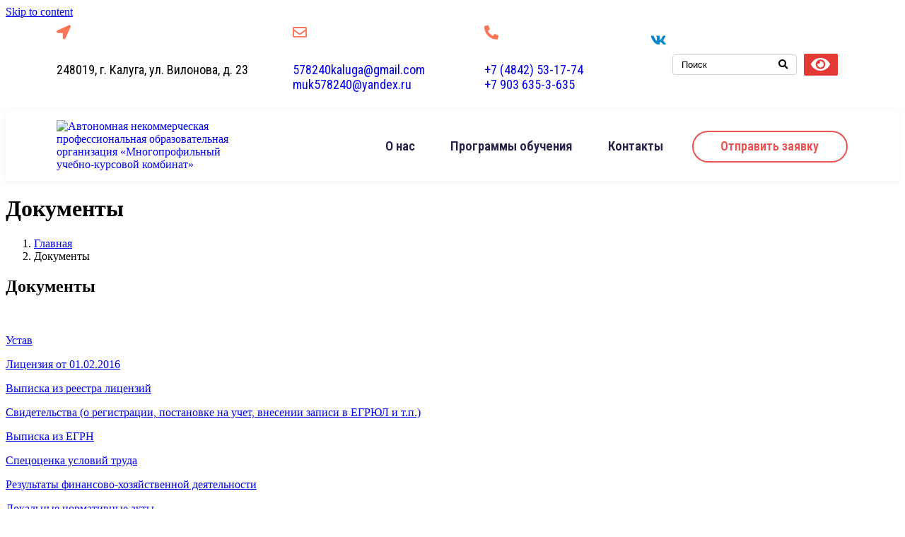

--- FILE ---
content_type: text/html; charset=UTF-8
request_url: http://mukkaluga.ru/%D0%B4%D0%BE%D0%BA%D1%83%D0%BC%D0%B5%D0%BD%D1%82%D1%8B-2/
body_size: 96768
content:
<!DOCTYPE html><html lang="ru-RU"><head >	<meta charset="UTF-8" />
	<meta name="viewport" content="width=device-width, initial-scale=1" />
	<meta name='robots' content='index, follow, max-image-preview:large, max-snippet:-1, max-video-preview:-1' />

	<!-- This site is optimized with the Yoast SEO plugin v20.8 - https://yoast.com/wordpress/plugins/seo/ -->
	<title>Документы - Автономная некоммерческая профессиональная образовательная организация «Многопрофильный учебно-курсовой комбинат»</title>
	<link rel="canonical" href="https://mukkaluga.ru/документы-2/" />
	<meta property="og:locale" content="ru_RU" />
	<meta property="og:type" content="article" />
	<meta property="og:title" content="Документы - Автономная некоммерческая профессиональная образовательная организация «Многопрофильный учебно-курсовой комбинат»" />
	<meta property="og:description" content="Документы &nbsp; Устав Лицензия от 01.02.2016 Выписка из реестра лицензий Свидетельства (о регистрации, постановке на учет, внесении записи в ЕГРЮЛ и т.п.) Выписка из ЕГРН Спецоценка условий труда Результаты финансово-хозяйственной деятельности Локальные нормативные акты Отчеты о результатах самообследования по итогам года 2019 Документы о порядке оказания платных образовательных услуг Предписания органов, осуществляющих надзор и контроль [&hellip;]" />
	<meta property="og:url" content="https://mukkaluga.ru/документы-2/" />
	<meta property="og:site_name" content="Автономная некоммерческая профессиональная образовательная организация «Многопрофильный учебно-курсовой комбинат»" />
	<meta name="twitter:card" content="summary_large_image" />
	<script type="application/ld+json" class="yoast-schema-graph">{"@context":"https://schema.org","@graph":[{"@type":"WebPage","@id":"https://mukkaluga.ru/%d0%b4%d0%be%d0%ba%d1%83%d0%bc%d0%b5%d0%bd%d1%82%d1%8b-2/","url":"https://mukkaluga.ru/%d0%b4%d0%be%d0%ba%d1%83%d0%bc%d0%b5%d0%bd%d1%82%d1%8b-2/","name":"Документы - Автономная некоммерческая профессиональная образовательная организация «Многопрофильный учебно-курсовой комбинат»","isPartOf":{"@id":"https://mukkaluga.ru/#website"},"datePublished":"2016-11-03T08:57:30+00:00","dateModified":"2016-11-03T08:57:30+00:00","breadcrumb":{"@id":"https://mukkaluga.ru/%d0%b4%d0%be%d0%ba%d1%83%d0%bc%d0%b5%d0%bd%d1%82%d1%8b-2/#breadcrumb"},"inLanguage":"ru-RU","potentialAction":[{"@type":"ReadAction","target":["https://mukkaluga.ru/%d0%b4%d0%be%d0%ba%d1%83%d0%bc%d0%b5%d0%bd%d1%82%d1%8b-2/"]}]},{"@type":"BreadcrumbList","@id":"https://mukkaluga.ru/%d0%b4%d0%be%d0%ba%d1%83%d0%bc%d0%b5%d0%bd%d1%82%d1%8b-2/#breadcrumb","itemListElement":[{"@type":"ListItem","position":1,"name":"Главная","item":"https://mukkaluga.ru/"},{"@type":"ListItem","position":2,"name":"Документы"}]},{"@type":"WebSite","@id":"https://mukkaluga.ru/#website","url":"https://mukkaluga.ru/","name":"Автономная некоммерческая профессиональная образовательная организация «Многопрофильный учебно-курсовой комбинат»","description":"","publisher":{"@id":"https://mukkaluga.ru/#organization"},"potentialAction":[{"@type":"SearchAction","target":{"@type":"EntryPoint","urlTemplate":"https://mukkaluga.ru/?s={search_term_string}"},"query-input":"required name=search_term_string"}],"inLanguage":"ru-RU"},{"@type":"Organization","@id":"https://mukkaluga.ru/#organization","name":"Автономная некоммерческая профессиональная образовательная организация «Многопрофильный учебно-курсовой комбинат»","url":"https://mukkaluga.ru/","logo":{"@type":"ImageObject","inLanguage":"ru-RU","@id":"https://mukkaluga.ru/#/schema/logo/image/","url":"https://mukkaluga.ru/wp-content/uploads/2023/10/muk-logo.jpg","contentUrl":"https://mukkaluga.ru/wp-content/uploads/2023/10/muk-logo.jpg","width":485,"height":94,"caption":"Автономная некоммерческая профессиональная образовательная организация «Многопрофильный учебно-курсовой комбинат»"},"image":{"@id":"https://mukkaluga.ru/#/schema/logo/image/"}}]}</script>
	<!-- / Yoast SEO plugin. -->


<meta name="yandex-verification" content="a050bcc44963f588" />
<link rel="alternate" type="application/rss+xml" title="Автономная некоммерческая профессиональная образовательная организация «Многопрофильный учебно-курсовой комбинат» &raquo; Лента" href="https://mukkaluga.ru/feed/" />
<link rel="alternate" type="application/rss+xml" title="Автономная некоммерческая профессиональная образовательная организация «Многопрофильный учебно-курсовой комбинат» &raquo; Лента комментариев" href="https://mukkaluga.ru/comments/feed/" />
<link rel="alternate" title="oEmbed (JSON)" type="application/json+oembed" href="https://mukkaluga.ru/wp-json/oembed/1.0/embed?url=https%3A%2F%2Fmukkaluga.ru%2F%25d0%25b4%25d0%25be%25d0%25ba%25d1%2583%25d0%25bc%25d0%25b5%25d0%25bd%25d1%2582%25d1%258b-2%2F" />
<link rel="alternate" title="oEmbed (XML)" type="text/xml+oembed" href="https://mukkaluga.ru/wp-json/oembed/1.0/embed?url=https%3A%2F%2Fmukkaluga.ru%2F%25d0%25b4%25d0%25be%25d0%25ba%25d1%2583%25d0%25bc%25d0%25b5%25d0%25bd%25d1%2582%25d1%258b-2%2F&#038;format=xml" />
<style id='wp-img-auto-sizes-contain-inline-css' type='text/css'>
img:is([sizes=auto i],[sizes^="auto," i]){contain-intrinsic-size:3000px 1500px}
/*# sourceURL=wp-img-auto-sizes-contain-inline-css */
</style>
<style id='wp-emoji-styles-inline-css' type='text/css'>

	img.wp-smiley, img.emoji {
		display: inline !important;
		border: none !important;
		box-shadow: none !important;
		height: 1em !important;
		width: 1em !important;
		margin: 0 0.07em !important;
		vertical-align: -0.1em !important;
		background: none !important;
		padding: 0 !important;
	}
/*# sourceURL=wp-emoji-styles-inline-css */
</style>
<link rel='stylesheet' id='wp-block-library-css' href='http://mukkaluga.ru/wp-includes/css/dist/block-library/style.min.css?ver=6.9' type='text/css' media='all' />
<style id='global-styles-inline-css' type='text/css'>
:root{--wp--preset--aspect-ratio--square: 1;--wp--preset--aspect-ratio--4-3: 4/3;--wp--preset--aspect-ratio--3-4: 3/4;--wp--preset--aspect-ratio--3-2: 3/2;--wp--preset--aspect-ratio--2-3: 2/3;--wp--preset--aspect-ratio--16-9: 16/9;--wp--preset--aspect-ratio--9-16: 9/16;--wp--preset--color--black: #000000;--wp--preset--color--cyan-bluish-gray: #abb8c3;--wp--preset--color--white: #ffffff;--wp--preset--color--pale-pink: #f78da7;--wp--preset--color--vivid-red: #cf2e2e;--wp--preset--color--luminous-vivid-orange: #ff6900;--wp--preset--color--luminous-vivid-amber: #fcb900;--wp--preset--color--light-green-cyan: #7bdcb5;--wp--preset--color--vivid-green-cyan: #00d084;--wp--preset--color--pale-cyan-blue: #8ed1fc;--wp--preset--color--vivid-cyan-blue: #0693e3;--wp--preset--color--vivid-purple: #9b51e0;--wp--preset--gradient--vivid-cyan-blue-to-vivid-purple: linear-gradient(135deg,rgb(6,147,227) 0%,rgb(155,81,224) 100%);--wp--preset--gradient--light-green-cyan-to-vivid-green-cyan: linear-gradient(135deg,rgb(122,220,180) 0%,rgb(0,208,130) 100%);--wp--preset--gradient--luminous-vivid-amber-to-luminous-vivid-orange: linear-gradient(135deg,rgb(252,185,0) 0%,rgb(255,105,0) 100%);--wp--preset--gradient--luminous-vivid-orange-to-vivid-red: linear-gradient(135deg,rgb(255,105,0) 0%,rgb(207,46,46) 100%);--wp--preset--gradient--very-light-gray-to-cyan-bluish-gray: linear-gradient(135deg,rgb(238,238,238) 0%,rgb(169,184,195) 100%);--wp--preset--gradient--cool-to-warm-spectrum: linear-gradient(135deg,rgb(74,234,220) 0%,rgb(151,120,209) 20%,rgb(207,42,186) 40%,rgb(238,44,130) 60%,rgb(251,105,98) 80%,rgb(254,248,76) 100%);--wp--preset--gradient--blush-light-purple: linear-gradient(135deg,rgb(255,206,236) 0%,rgb(152,150,240) 100%);--wp--preset--gradient--blush-bordeaux: linear-gradient(135deg,rgb(254,205,165) 0%,rgb(254,45,45) 50%,rgb(107,0,62) 100%);--wp--preset--gradient--luminous-dusk: linear-gradient(135deg,rgb(255,203,112) 0%,rgb(199,81,192) 50%,rgb(65,88,208) 100%);--wp--preset--gradient--pale-ocean: linear-gradient(135deg,rgb(255,245,203) 0%,rgb(182,227,212) 50%,rgb(51,167,181) 100%);--wp--preset--gradient--electric-grass: linear-gradient(135deg,rgb(202,248,128) 0%,rgb(113,206,126) 100%);--wp--preset--gradient--midnight: linear-gradient(135deg,rgb(2,3,129) 0%,rgb(40,116,252) 100%);--wp--preset--font-size--small: 13px;--wp--preset--font-size--medium: 20px;--wp--preset--font-size--large: 36px;--wp--preset--font-size--x-large: 42px;--wp--preset--spacing--20: 0.44rem;--wp--preset--spacing--30: 0.67rem;--wp--preset--spacing--40: 1rem;--wp--preset--spacing--50: 1.5rem;--wp--preset--spacing--60: 2.25rem;--wp--preset--spacing--70: 3.38rem;--wp--preset--spacing--80: 5.06rem;--wp--preset--shadow--natural: 6px 6px 9px rgba(0, 0, 0, 0.2);--wp--preset--shadow--deep: 12px 12px 50px rgba(0, 0, 0, 0.4);--wp--preset--shadow--sharp: 6px 6px 0px rgba(0, 0, 0, 0.2);--wp--preset--shadow--outlined: 6px 6px 0px -3px rgb(255, 255, 255), 6px 6px rgb(0, 0, 0);--wp--preset--shadow--crisp: 6px 6px 0px rgb(0, 0, 0);}:where(.is-layout-flex){gap: 0.5em;}:where(.is-layout-grid){gap: 0.5em;}body .is-layout-flex{display: flex;}.is-layout-flex{flex-wrap: wrap;align-items: center;}.is-layout-flex > :is(*, div){margin: 0;}body .is-layout-grid{display: grid;}.is-layout-grid > :is(*, div){margin: 0;}:where(.wp-block-columns.is-layout-flex){gap: 2em;}:where(.wp-block-columns.is-layout-grid){gap: 2em;}:where(.wp-block-post-template.is-layout-flex){gap: 1.25em;}:where(.wp-block-post-template.is-layout-grid){gap: 1.25em;}.has-black-color{color: var(--wp--preset--color--black) !important;}.has-cyan-bluish-gray-color{color: var(--wp--preset--color--cyan-bluish-gray) !important;}.has-white-color{color: var(--wp--preset--color--white) !important;}.has-pale-pink-color{color: var(--wp--preset--color--pale-pink) !important;}.has-vivid-red-color{color: var(--wp--preset--color--vivid-red) !important;}.has-luminous-vivid-orange-color{color: var(--wp--preset--color--luminous-vivid-orange) !important;}.has-luminous-vivid-amber-color{color: var(--wp--preset--color--luminous-vivid-amber) !important;}.has-light-green-cyan-color{color: var(--wp--preset--color--light-green-cyan) !important;}.has-vivid-green-cyan-color{color: var(--wp--preset--color--vivid-green-cyan) !important;}.has-pale-cyan-blue-color{color: var(--wp--preset--color--pale-cyan-blue) !important;}.has-vivid-cyan-blue-color{color: var(--wp--preset--color--vivid-cyan-blue) !important;}.has-vivid-purple-color{color: var(--wp--preset--color--vivid-purple) !important;}.has-black-background-color{background-color: var(--wp--preset--color--black) !important;}.has-cyan-bluish-gray-background-color{background-color: var(--wp--preset--color--cyan-bluish-gray) !important;}.has-white-background-color{background-color: var(--wp--preset--color--white) !important;}.has-pale-pink-background-color{background-color: var(--wp--preset--color--pale-pink) !important;}.has-vivid-red-background-color{background-color: var(--wp--preset--color--vivid-red) !important;}.has-luminous-vivid-orange-background-color{background-color: var(--wp--preset--color--luminous-vivid-orange) !important;}.has-luminous-vivid-amber-background-color{background-color: var(--wp--preset--color--luminous-vivid-amber) !important;}.has-light-green-cyan-background-color{background-color: var(--wp--preset--color--light-green-cyan) !important;}.has-vivid-green-cyan-background-color{background-color: var(--wp--preset--color--vivid-green-cyan) !important;}.has-pale-cyan-blue-background-color{background-color: var(--wp--preset--color--pale-cyan-blue) !important;}.has-vivid-cyan-blue-background-color{background-color: var(--wp--preset--color--vivid-cyan-blue) !important;}.has-vivid-purple-background-color{background-color: var(--wp--preset--color--vivid-purple) !important;}.has-black-border-color{border-color: var(--wp--preset--color--black) !important;}.has-cyan-bluish-gray-border-color{border-color: var(--wp--preset--color--cyan-bluish-gray) !important;}.has-white-border-color{border-color: var(--wp--preset--color--white) !important;}.has-pale-pink-border-color{border-color: var(--wp--preset--color--pale-pink) !important;}.has-vivid-red-border-color{border-color: var(--wp--preset--color--vivid-red) !important;}.has-luminous-vivid-orange-border-color{border-color: var(--wp--preset--color--luminous-vivid-orange) !important;}.has-luminous-vivid-amber-border-color{border-color: var(--wp--preset--color--luminous-vivid-amber) !important;}.has-light-green-cyan-border-color{border-color: var(--wp--preset--color--light-green-cyan) !important;}.has-vivid-green-cyan-border-color{border-color: var(--wp--preset--color--vivid-green-cyan) !important;}.has-pale-cyan-blue-border-color{border-color: var(--wp--preset--color--pale-cyan-blue) !important;}.has-vivid-cyan-blue-border-color{border-color: var(--wp--preset--color--vivid-cyan-blue) !important;}.has-vivid-purple-border-color{border-color: var(--wp--preset--color--vivid-purple) !important;}.has-vivid-cyan-blue-to-vivid-purple-gradient-background{background: var(--wp--preset--gradient--vivid-cyan-blue-to-vivid-purple) !important;}.has-light-green-cyan-to-vivid-green-cyan-gradient-background{background: var(--wp--preset--gradient--light-green-cyan-to-vivid-green-cyan) !important;}.has-luminous-vivid-amber-to-luminous-vivid-orange-gradient-background{background: var(--wp--preset--gradient--luminous-vivid-amber-to-luminous-vivid-orange) !important;}.has-luminous-vivid-orange-to-vivid-red-gradient-background{background: var(--wp--preset--gradient--luminous-vivid-orange-to-vivid-red) !important;}.has-very-light-gray-to-cyan-bluish-gray-gradient-background{background: var(--wp--preset--gradient--very-light-gray-to-cyan-bluish-gray) !important;}.has-cool-to-warm-spectrum-gradient-background{background: var(--wp--preset--gradient--cool-to-warm-spectrum) !important;}.has-blush-light-purple-gradient-background{background: var(--wp--preset--gradient--blush-light-purple) !important;}.has-blush-bordeaux-gradient-background{background: var(--wp--preset--gradient--blush-bordeaux) !important;}.has-luminous-dusk-gradient-background{background: var(--wp--preset--gradient--luminous-dusk) !important;}.has-pale-ocean-gradient-background{background: var(--wp--preset--gradient--pale-ocean) !important;}.has-electric-grass-gradient-background{background: var(--wp--preset--gradient--electric-grass) !important;}.has-midnight-gradient-background{background: var(--wp--preset--gradient--midnight) !important;}.has-small-font-size{font-size: var(--wp--preset--font-size--small) !important;}.has-medium-font-size{font-size: var(--wp--preset--font-size--medium) !important;}.has-large-font-size{font-size: var(--wp--preset--font-size--large) !important;}.has-x-large-font-size{font-size: var(--wp--preset--font-size--x-large) !important;}
/*# sourceURL=global-styles-inline-css */
</style>

<style id='classic-theme-styles-inline-css' type='text/css'>
/*! This file is auto-generated */
.wp-block-button__link{color:#fff;background-color:#32373c;border-radius:9999px;box-shadow:none;text-decoration:none;padding:calc(.667em + 2px) calc(1.333em + 2px);font-size:1.125em}.wp-block-file__button{background:#32373c;color:#fff;text-decoration:none}
/*# sourceURL=/wp-includes/css/classic-themes.min.css */
</style>
<link rel='stylesheet' id='ccchildpagescss-css' href='http://mukkaluga.ru/wp-content/plugins/cc-child-pages/includes/css/styles.css?ver=1.43' type='text/css' media='all' />
<link rel='stylesheet' id='ccchildpagesskincss-css' href='http://mukkaluga.ru/wp-content/plugins/cc-child-pages/includes/css/skins.css?ver=1.43' type='text/css' media='all' />
<link rel='stylesheet' id='jupiterx-popups-animation-css' href='http://mukkaluga.ru/wp-content/plugins/jupiterx-core/includes/extensions/raven/assets/lib/animate/animate.min.css?ver=2.0.9' type='text/css' media='all' />
<link rel='stylesheet' id='jupiterx-css' href='https://mukkaluga.ru/wp-content/uploads/jupiterx/compiler/jupiterx/97ea953.css?ver=2.0.9' type='text/css' media='all' />
<link rel='stylesheet' id='jupiterx-elements-dynamic-styles-css' href='https://mukkaluga.ru/wp-content/uploads/jupiterx/compiler/jupiterx-elements-dynamic-styles/bf275f9.css?ver=2.0.9' type='text/css' media='all' />
<link rel='stylesheet' id='popup-maker-site-css' href='//mukkaluga.ru/wp-content/uploads/pum/pum-site-styles.css?generated=1729082166&#038;ver=1.20.2' type='text/css' media='all' />
<link rel='stylesheet' id='elementor-icons-css' href='http://mukkaluga.ru/wp-content/plugins/elementor/assets/lib/eicons/css/elementor-icons.min.css?ver=5.25.0' type='text/css' media='all' />
<link rel='stylesheet' id='elementor-frontend-css' href='http://mukkaluga.ru/wp-content/plugins/elementor/assets/css/frontend-lite.min.css?ver=3.18.3' type='text/css' media='all' />
<link rel='stylesheet' id='swiper-css' href='http://mukkaluga.ru/wp-content/plugins/elementor/assets/lib/swiper/v8/css/swiper.min.css?ver=8.4.5' type='text/css' media='all' />
<link rel='stylesheet' id='font-awesome-css' href='http://mukkaluga.ru/wp-content/plugins/elementor/assets/lib/font-awesome/css/font-awesome.min.css?ver=4.7.0' type='text/css' media='all' />
<link rel='stylesheet' id='jupiterx-core-raven-frontend-css' href='http://mukkaluga.ru/wp-content/plugins/jupiterx-core/includes/extensions/raven/assets/css/frontend.min.css?ver=6.9' type='text/css' media='all' />
<link rel='stylesheet' id='elementor-post-592-css' href='http://mukkaluga.ru/wp-content/uploads/elementor/css/post-592.css?ver=1703121872' type='text/css' media='all' />
<link rel='stylesheet' id='sellkit-pro-frontend-css' href='http://mukkaluga.ru/wp-content/plugins/sellkit-pro/assets/dist/css/frontend.min.css?ver=1.6.4' type='text/css' media='all' />
<link rel='stylesheet' id='sellkit-frontend-css' href='http://mukkaluga.ru/wp-content/plugins/sellkit/assets/dist/css/frontend.min.css?ver=1.6.8' type='text/css' media='all' />
<link rel='stylesheet' id='flatpickr-css' href='http://mukkaluga.ru/wp-content/plugins/elementor/assets/lib/flatpickr/flatpickr.min.css?ver=4.1.4' type='text/css' media='all' />
<link rel='stylesheet' id='elementor-global-css' href='http://mukkaluga.ru/wp-content/uploads/elementor/css/global.css?ver=1703121873' type='text/css' media='all' />
<link rel='stylesheet' id='elementor-post-8-css' href='http://mukkaluga.ru/wp-content/uploads/elementor/css/post-8.css?ver=1729083532' type='text/css' media='all' />
<link rel='stylesheet' id='font-awesome-5-all-css' href='http://mukkaluga.ru/wp-content/plugins/elementor/assets/lib/font-awesome/css/all.min.css?ver=3.18.3' type='text/css' media='all' />
<link rel='stylesheet' id='font-awesome-4-shim-css' href='http://mukkaluga.ru/wp-content/plugins/elementor/assets/lib/font-awesome/css/v4-shims.min.css?ver=3.18.3' type='text/css' media='all' />
<link rel='stylesheet' id='elementor-post-461-css' href='http://mukkaluga.ru/wp-content/uploads/elementor/css/post-461.css?ver=1703121874' type='text/css' media='all' />
<link rel='stylesheet' id='elementor-post-97-css' href='http://mukkaluga.ru/wp-content/uploads/elementor/css/post-97.css?ver=1732260431' type='text/css' media='all' />
<link rel='stylesheet' id='bvi-styles-css' href='http://mukkaluga.ru/wp-content/plugins/button-visually-impaired/assets/css/bvi.min.css?ver=2.3.0' type='text/css' media='all' />
<style id='bvi-styles-inline-css' type='text/css'>

			.bvi-widget,
			.bvi-shortcode a,
			.bvi-widget a, 
			.bvi-shortcode {
				color: #ffffff;
				background-color: #e53935;
			}
			.bvi-widget .bvi-svg-eye,
			.bvi-shortcode .bvi-svg-eye {
			    display: inline-block;
                overflow: visible;
                width: 1.125em;
                height: 1em;
                font-size: 2em;
                vertical-align: middle;
			}
			.bvi-widget,
			.bvi-shortcode {
			    -webkit-transition: background-color .2s ease-out;
			    transition: background-color .2s ease-out;
			    cursor: pointer;
			    border-radius: 2px;
			    display: inline-block;
			    padding: 5px 10px;
			    vertical-align: middle;
			    text-decoration: none;
			}
/*# sourceURL=bvi-styles-inline-css */
</style>
<link rel='stylesheet' id='google-fonts-1-css' href='https://fonts.googleapis.com/css?family=Roboto+Condensed%3A100%2C100italic%2C200%2C200italic%2C300%2C300italic%2C400%2C400italic%2C500%2C500italic%2C600%2C600italic%2C700%2C700italic%2C800%2C800italic%2C900%2C900italic%7CJosefin+Sans%3A100%2C100italic%2C200%2C200italic%2C300%2C300italic%2C400%2C400italic%2C500%2C500italic%2C600%2C600italic%2C700%2C700italic%2C800%2C800italic%2C900%2C900italic&#038;display=swap&#038;subset=cyrillic&#038;ver=6.9' type='text/css' media='all' />
<link rel='stylesheet' id='elementor-icons-shared-0-css' href='http://mukkaluga.ru/wp-content/plugins/elementor/assets/lib/font-awesome/css/fontawesome.min.css?ver=5.15.3' type='text/css' media='all' />
<link rel='stylesheet' id='elementor-icons-fa-solid-css' href='http://mukkaluga.ru/wp-content/plugins/elementor/assets/lib/font-awesome/css/solid.min.css?ver=5.15.3' type='text/css' media='all' />
<link rel='stylesheet' id='elementor-icons-fa-regular-css' href='http://mukkaluga.ru/wp-content/plugins/elementor/assets/lib/font-awesome/css/regular.min.css?ver=5.15.3' type='text/css' media='all' />
<link rel='stylesheet' id='elementor-icons-fa-brands-css' href='http://mukkaluga.ru/wp-content/plugins/elementor/assets/lib/font-awesome/css/brands.min.css?ver=5.15.3' type='text/css' media='all' />
<link rel="preconnect" href="https://fonts.gstatic.com/" crossorigin><script type="text/javascript" src="http://mukkaluga.ru/wp-includes/js/jquery/jquery.min.js?ver=3.7.1" id="jquery-core-js"></script>
<script type="text/javascript" src="http://mukkaluga.ru/wp-includes/js/jquery/jquery-migrate.min.js?ver=3.4.1" id="jquery-migrate-js"></script>
<script type="text/javascript" src="http://mukkaluga.ru/wp-content/themes/jupiterx/lib/admin/assets/lib/webfont/webfont.min.js?ver=1.6.26" id="jupiterx-webfont-js"></script>
<script type="text/javascript" id="jupiterx-webfont-js-after">
/* <![CDATA[ */
WebFont.load({
				google: {
					families: ['Roboto Condensed:100,200,300,400,500,600,700,800,900,100italic,200italic,300italic,400italic,500italic,600italic,700italic,800italic,900italic']
				}
			});
//# sourceURL=jupiterx-webfont-js-after
/* ]]> */
</script>
<script type="text/javascript" src="http://mukkaluga.ru/wp-content/themes/jupiterx/lib/assets/dist/js/utils.min.js?ver=2.0.9" id="jupiterx-utils-js"></script>
<script type="text/javascript" src="http://mukkaluga.ru/wp-content/plugins/elementor/assets/lib/font-awesome/js/v4-shims.min.js?ver=3.18.3" id="font-awesome-4-shim-js"></script>
<link rel="https://api.w.org/" href="https://mukkaluga.ru/wp-json/" /><link rel="alternate" title="JSON" type="application/json" href="https://mukkaluga.ru/wp-json/wp/v2/pages/2880" /><link rel="EditURI" type="application/rsd+xml" title="RSD" href="https://mukkaluga.ru/xmlrpc.php?rsd" />
<meta name="generator" content="WordPress 6.9" />
<link rel='shortlink' href='https://mukkaluga.ru/?p=2880' />
<meta name="bmi-version" content="1.4.6" /><meta name="generator" content="Elementor 3.18.3; features: e_dom_optimization, e_optimized_assets_loading, e_optimized_css_loading, additional_custom_breakpoints, block_editor_assets_optimize, e_image_loading_optimization; settings: css_print_method-external, google_font-enabled, font_display-swap">
<link rel="icon" href="https://mukkaluga.ru/wp-content/uploads/2024/02/cropped-placeholder-pin-pngrepo-com-32x32.png" sizes="32x32" />
<link rel="icon" href="https://mukkaluga.ru/wp-content/uploads/2024/02/cropped-placeholder-pin-pngrepo-com-192x192.png" sizes="192x192" />
<link rel="apple-touch-icon" href="https://mukkaluga.ru/wp-content/uploads/2024/02/cropped-placeholder-pin-pngrepo-com-180x180.png" />
<meta name="msapplication-TileImage" content="https://mukkaluga.ru/wp-content/uploads/2024/02/cropped-placeholder-pin-pngrepo-com-270x270.png" />
		<style type="text/css" id="wp-custom-css">
			.wp-block-table {
	
}

.wp-block-table table{
	border: 1px solid #eee;
	table-layout: fixed;
	width: 100%;
	margin-bottom: 20px;
}
.wp-block-table table th {
	font-weight: bold;
	padding: 5px;
	background: #efefef;
	border: 1px solid #dddddd;
}
.wp-block-table table td{
	padding: 5px 10px;
	border: 1px solid #eee;
	text-align: left;
}
.wp-block-table table tbody tr:nth-child(odd){
	background: #fff;
}
.wp-block-table table tbody tr:nth-child(even){
	background: #F7F7F7;
}

.jupiterx-footer a:hover {
	color: #fff !important;
}

.jupiterx-footer li:hover a span{
	color: #fff !important;
}

.jupiterx-footer li:hover span{
	color: #fff !important;
}		</style>
		<style id="wpforms-css-vars-root">
				:root {
					--wpforms-field-border-radius: 3px;
--wpforms-field-background-color: #ffffff;
--wpforms-field-border-color: rgba( 0, 0, 0, 0.25 );
--wpforms-field-text-color: rgba( 0, 0, 0, 0.7 );
--wpforms-label-color: rgba( 0, 0, 0, 0.85 );
--wpforms-label-sublabel-color: rgba( 0, 0, 0, 0.55 );
--wpforms-label-error-color: #d63637;
--wpforms-button-border-radius: 3px;
--wpforms-button-background-color: #066aab;
--wpforms-button-text-color: #ffffff;
--wpforms-field-size-input-height: 43px;
--wpforms-field-size-input-spacing: 15px;
--wpforms-field-size-font-size: 16px;
--wpforms-field-size-line-height: 19px;
--wpforms-field-size-padding-h: 14px;
--wpforms-field-size-checkbox-size: 16px;
--wpforms-field-size-sublabel-spacing: 5px;
--wpforms-field-size-icon-size: 1;
--wpforms-label-size-font-size: 16px;
--wpforms-label-size-line-height: 19px;
--wpforms-label-size-sublabel-font-size: 14px;
--wpforms-label-size-sublabel-line-height: 17px;
--wpforms-button-size-font-size: 17px;
--wpforms-button-size-height: 41px;
--wpforms-button-size-padding-h: 15px;
--wpforms-button-size-margin-top: 10px;

				}
			</style><link rel='stylesheet' id='e-animations-css' href='http://mukkaluga.ru/wp-content/plugins/elementor/assets/lib/animations/animations.min.css?ver=3.18.3' type='text/css' media='all' />
<link rel='stylesheet' id='wpforms-modern-full-css' href='http://mukkaluga.ru/wp-content/plugins/wpforms-lite/assets/css/frontend/modern/wpforms-full.min.css?ver=1.8.3.1' type='text/css' media='all' />
</head><body class="wp-singular page-template-default page page-id-2880 wp-theme-jupiterx no-js elementor-default elementor-kit-592" itemscope="itemscope" itemtype="http://schema.org/WebPage"><style>
.hidurl {
    visibility: hidden !important;
    opacity: 0;
    height: 1px !important;
}

.bvi-shortcode { 
    height: 31px;
    margin-left: 10px;
    padding-right: 3px;
}

.bvi-shortcode svg{
    font-size: 1.5em !important;
    top: -2px;
    position: relative;
}
</style><!-- Yandex.Metrika counter -->
<script type="text/javascript" >
    (function (d, w, c) {
        (w[c] = w[c] || []).push(function() {
            try {
                w.yaCounter73795456 = new Ya.Metrika({
                    id:73795456,
                    clickmap:true,
                    trackLinks:true,
                    accurateTrackBounce:true,
                    webvisor:true
                });
            } catch(e) { }
        });

        var n = d.getElementsByTagName("script")[0],
            x = "https://mc.yandex.ru/metrika/watch.js",
            s = d.createElement("script"),
            f = function () { n.parentNode.insertBefore(s, n); };
        for (var i = 0; i < document.scripts.length; i++) {
            if (document.scripts[i].src === x) { return; }
        }
        s.type = "text/javascript";
        s.async = true;
        s.src = x;

        if (w.opera == "[object Opera]") {
            d.addEventListener("DOMContentLoaded", f, false);
        } else { f(); }
    })(document, window, "yandex_metrika_callbacks");
</script>
<noscript><div><img src="https://mc.yandex.ru/watch/73795456" style="position:absolute; left:-9999px;" alt="" /></div></noscript>
<!-- /Yandex.Metrika counter --><a class="jupiterx-a11y jupiterx-a11y-skip-navigation-link" href="#jupiterx-main">Skip to content</a><div class="jupiterx-site"><header class="jupiterx-header jupiterx-header-custom" data-jupiterx-settings="{&quot;breakpoint&quot;:&quot;767.98&quot;,&quot;template&quot;:&quot;8&quot;,&quot;stickyTemplate&quot;:&quot;461&quot;}" role="banner" itemscope="itemscope" itemtype="http://schema.org/WPHeader">		<div data-elementor-type="header" data-elementor-id="8" class="elementor elementor-8">
									<section class="elementor-section elementor-top-section elementor-element elementor-element-81d6c5f elementor-section-boxed elementor-section-height-default elementor-section-height-default" data-id="81d6c5f" data-element_type="section">
						<div class="elementor-container elementor-column-gap-default">
					<div class="elementor-column elementor-col-25 elementor-top-column elementor-element elementor-element-a445f88" data-id="a445f88" data-element_type="column">
			<div class="elementor-widget-wrap elementor-element-populated">
								<div class="elementor-element elementor-element-30d1d86 elementor-position-left elementor-vertical-align-middle elementor-view-default elementor-mobile-position-top elementor-widget elementor-widget-icon-box" data-id="30d1d86" data-element_type="widget" data-widget_type="icon-box.default">
				<div class="elementor-widget-container">
			<link rel="stylesheet" href="https://mukkaluga.ru/wp-content/plugins/elementor/assets/css/widget-icon-box.min.css">		<div class="elementor-icon-box-wrapper">
						<div class="elementor-icon-box-icon">
				<span  class="elementor-icon elementor-animation-">
				<i aria-hidden="true" class="fas fa-location-arrow"></i>				</span>
			</div>
						<div class="elementor-icon-box-content">
				<p class="elementor-icon-box-title">
					<span  >
											</span>
				</p>
									<p class="elementor-icon-box-description">
						<h4 style="margin-bottom: 0px; font-family: var( --e-global-typography-primary-font-family ), Sans-serif; font-size: 18px; font-weight: normal;  white-space-collapse: collapse;">248019, г. Калуга, ул. Вилонова, д. 23</h4>					</p>
							</div>
		</div>
				</div>
				</div>
					</div>
		</div>
				<div class="elementor-column elementor-col-50 elementor-top-column elementor-element elementor-element-b905e5a" data-id="b905e5a" data-element_type="column">
			<div class="elementor-widget-wrap elementor-element-populated">
								<div class="elementor-element elementor-element-bee99b3 elementor-position-left elementor-vertical-align-middle elementor-view-default elementor-mobile-position-top elementor-widget elementor-widget-icon-box" data-id="bee99b3" data-element_type="widget" data-widget_type="icon-box.default">
				<div class="elementor-widget-container">
					<div class="elementor-icon-box-wrapper">
						<div class="elementor-icon-box-icon">
				<span  class="elementor-icon elementor-animation-">
				<i aria-hidden="true" class="far fa-envelope"></i>				</span>
			</div>
						<div class="elementor-icon-box-content">
				<p class="elementor-icon-box-title">
					<span  >
											</span>
				</p>
									<p class="elementor-icon-box-description">
						<h4 style="margin-bottom: 0px; font-family: var( --e-global-typography-primary-font-family ), Sans-serif; font-size: 18px; font-weight: normal; white-space-collapse: collapse;">


<a href="mailto:578240kaluga@gmail.com">578240kaluga@gmail.com</a><br><a href="mailto:muk578240@yandex.ru">muk578240@yandex.ru</a>


</h4>					</p>
							</div>
		</div>
				</div>
				</div>
					</div>
		</div>
				<div class="elementor-column elementor-col-25 elementor-top-column elementor-element elementor-element-99d198e raven-column-flex-horizontal" data-id="99d198e" data-element_type="column">
			<div class="elementor-widget-wrap elementor-element-populated">
								<div class="elementor-element elementor-element-05b094f elementor-position-left elementor-vertical-align-middle elementor-widget__width-initial elementor-view-default elementor-mobile-position-top elementor-widget elementor-widget-icon-box" data-id="05b094f" data-element_type="widget" data-widget_type="icon-box.default">
				<div class="elementor-widget-container">
					<div class="elementor-icon-box-wrapper">
						<div class="elementor-icon-box-icon">
				<span  class="elementor-icon elementor-animation-">
				<i aria-hidden="true" class="fas fa-phone-alt"></i>				</span>
			</div>
						<div class="elementor-icon-box-content">
				<p class="elementor-icon-box-title">
					<span  >
											</span>
				</p>
									<p class="elementor-icon-box-description">
						<h4 style="margin-bottom: 0px; font-family: var( --e-global-typography-primary-font-family ), Sans-serif; font-size: 18px; font-weight: normal; white-space-collapse: collapse;"><a href="tel:+74842531774">+7 (4842) 53-17-74</a><br><a href="tel:+79036353635">+7 903 635-3-635</a></h4>					</p>
							</div>
		</div>
				</div>
				</div>
				<div class="elementor-element elementor-element-06c429a elementor-position-left elementor-vertical-align-middle elementor-widget__width-initial elementor-view-default elementor-mobile-position-top elementor-widget elementor-widget-icon-box" data-id="06c429a" data-element_type="widget" data-widget_type="icon-box.default">
				<div class="elementor-widget-container">
					<div class="elementor-icon-box-wrapper">
						<div class="elementor-icon-box-icon">
				<a href="https://vk.com/club85064505" target="_blank" class="elementor-icon elementor-animation-" tabindex="-1">
				<i aria-hidden="true" class="fab fa-vk"></i>				</a>
			</div>
						<div class="elementor-icon-box-content">
				<p class="elementor-icon-box-title">
					<a href="https://vk.com/club85064505" target="_blank" >
											</a>
				</p>
									<p class="elementor-icon-box-description">
						<h4 style="margin-bottom: 0px; font-family: var( --e-global-typography-primary-font-family ), Sans-serif; font-size: 18px; font-weight: normal; white-space-collapse: collapse;">&nbsp;</h4>					</p>
							</div>
		</div>
				</div>
				</div>
				<div class="elementor-element elementor-element-e9000ac elementor-widget elementor-widget-raven-search-form" data-id="e9000ac" data-element_type="widget" data-settings="{&quot;_skin&quot;:&quot;classic&quot;}" data-widget_type="raven-search-form.classic">
				<div class="elementor-widget-container">
					<form class="raven-search-form raven-search-form-classic" method="get" action="https://mukkaluga.ru/" role="search">
			<div class="raven-search-form-container">
				<div class="raven-search-form-inner">
					<input class="raven-search-form-input" type="search" name="s" placeholder="Поиск" />
										<button class="raven-search-form-button fas fa-search"></button>									</div>
			</div>
		</form>
				</div>
				</div>
				<div class="elementor-element elementor-element-6560a5d elementor-widget__width-initial slab elementor-widget elementor-widget-shortcode" data-id="6560a5d" data-element_type="widget" data-widget_type="shortcode.default">
				<div class="elementor-widget-container">
					<div class="elementor-shortcode"><div class="bvi-shortcode"><a href="#" class="bvi-open"><svg aria-hidden="true" focusable="false" role="img" xmlns="http://www.w3.org/2000/svg" viewBox="0 0 576 512" class="bvi-svg-eye"><path fill="currentColor" d="M572.52 241.4C518.29 135.59 410.93 64 288 64S57.68 135.64 3.48 241.41a32.35 32.35 0 0 0 0 29.19C57.71 376.41 165.07 448 288 448s230.32-71.64 284.52-177.41a32.35 32.35 0 0 0 0-29.19zM288 400a144 144 0 1 1 144-144 143.93 143.93 0 0 1-144 144zm0-240a95.31 95.31 0 0 0-25.31 3.79 47.85 47.85 0 0 1-66.9 66.9A95.78 95.78 0 1 0 288 160z" class="bvi-svg-eye"></path></svg>&ensp;</a></div></div>
				</div>
				</div>
					</div>
		</div>
							</div>
		</section>
				<section class="elementor-section elementor-top-section elementor-element elementor-element-468ef0a elementor-section-height-min-height elementor-section-items-stretch elementor-section-boxed elementor-section-height-default" data-id="468ef0a" data-element_type="section">
						<div class="elementor-container elementor-column-gap-default">
					<div class="elementor-column elementor-col-33 elementor-top-column elementor-element elementor-element-91052dd" data-id="91052dd" data-element_type="column">
			<div class="elementor-widget-wrap elementor-element-populated">
								<div class="elementor-element elementor-element-214d92c elementor-widget elementor-widget-raven-site-logo" data-id="214d92c" data-element_type="widget" data-widget_type="raven-site-logo.default">
				<div class="elementor-widget-container">
					<div class="raven-widget-wrapper">
			<div class="raven-site-logo">
									<a class="raven-site-logo-link" href="https://mukkaluga.ru">
								<picture><img alt="Автономная некоммерческая профессиональная образовательная организация «Многопрофильный учебно-курсовой комбинат»" data-no-lazy="1" src=' https://mukkaluga.ru/wp-content/uploads/2020/02/muk-logo.jpg '></picture>									</a>
							</div>
		</div>
				</div>
				</div>
					</div>
		</div>
				<div class="elementor-column elementor-col-33 elementor-top-column elementor-element elementor-element-81cf9ba" data-id="81cf9ba" data-element_type="column">
			<div class="elementor-widget-wrap elementor-element-populated">
								<div class="elementor-element elementor-element-97ef966 raven-nav-menu-align-right raven-tablet-nav-menu-align-center raven-mobile-nav-menu-align-center raven-nav-menu-stretch raven-breakpoint-mobile raven-mobile-nav-menu-align-left elementor-widget elementor-widget-raven-nav-menu" data-id="97ef966" data-element_type="widget" data-settings="{&quot;submenu_icon&quot;:&quot;&lt;svg 0=\&quot;fas fa-chevron-down\&quot; class=\&quot;e-font-icon-svg e-fas-chevron-down\&quot;&gt;\n\t\t\t\t\t&lt;use xlink:href=\&quot;#fas-chevron-down\&quot;&gt;\n\t\t\t\t\t\t&lt;symbol id=\&quot;fas-chevron-down\&quot; viewBox=\&quot;0 0 448 512\&quot;&gt;\n\t\t\t\t\t\t\t&lt;path d=\&quot;M207.029 381.476L12.686 187.132c-9.373-9.373-9.373-24.569 0-33.941l22.667-22.667c9.357-9.357 24.522-9.375 33.901-.04L224 284.505l154.745-154.021c9.379-9.335 24.544-9.317 33.901.04l22.667 22.667c9.373 9.373 9.373 24.569 0 33.941L240.971 381.476c-9.373 9.372-24.569 9.372-33.942 0z\&quot;&gt;&lt;\/path&gt;\n\t\t\t\t\t\t&lt;\/symbol&gt;\n\t\t\t\t\t&lt;\/use&gt;\n\t\t\t\t&lt;\/svg&gt;&quot;,&quot;full_width&quot;:&quot;stretch&quot;,&quot;mobile_layout&quot;:&quot;dropdown&quot;,&quot;submenu_space_between&quot;:{&quot;unit&quot;:&quot;px&quot;,&quot;size&quot;:&quot;&quot;,&quot;sizes&quot;:[]},&quot;submenu_opening_position&quot;:&quot;bottom&quot;}" data-widget_type="raven-nav-menu.default">
				<div class="elementor-widget-container">
					<nav class="raven-nav-menu-main raven-nav-menu-horizontal raven-nav-menu-tablet- raven-nav-menu-mobile- raven-nav-icons-hidden-tablet raven-nav-icons-hidden-mobile">
			<ul id="menu-97ef966" class="raven-nav-menu"><li class="menu-item menu-item-type-post_type menu-item-object-page menu-item-has-children menu-item-153"><a href="https://mukkaluga.ru/about/" class="raven-menu-item raven-link-item ">О нас</a>
<ul class="0 sub-menu raven-submenu">
	<li class="menu-item menu-item-type-custom menu-item-object-custom menu-item-726"><a href="/about/график-комплектования-учебных-групп/" class="raven-submenu-item raven-link-item ">График комплектования учебных групп</a></li>
	<li class="menu-item menu-item-type-custom menu-item-object-custom menu-item-723"><a href="/%d1%84%d0%be%d1%82%d0%be/" class="raven-submenu-item raven-link-item ">Фото</a></li>
	<li class="menu-item menu-item-type-custom menu-item-object-custom menu-item-724"><a href="/%d0%b4%d0%be%d0%ba%d1%83%d0%bc%d0%b5%d0%bd%d1%82%d1%8b/" class="raven-submenu-item raven-link-item ">Документы</a></li>
	<li class="menu-item menu-item-type-custom menu-item-object-custom menu-item-725"><a href="/%d1%81%d0%b2%d0%b5%d0%b4%d0%b5%d0%bd%d0%b8%d1%8f-%d0%be%d0%b1-%d0%be%d0%b1%d1%80%d0%b0%d0%b7%d0%be%d0%b2%d0%b0%d1%82%d0%b5%d0%bb%d1%8c%d0%bd%d0%be%d0%b9-%d0%be%d1%80%d0%b3%d0%b0%d0%bd%d0%b8%d0%b7/" class="raven-submenu-item raven-link-item ">Сведения об образовательной организации</a></li>
</ul>
</li>
<li class="menu-item menu-item-type-post_type menu-item-object-page menu-item-has-children menu-item-3899"><a href="https://mukkaluga.ru/%d0%bf%d1%80%d0%be%d0%b3%d1%80%d0%b0%d0%bc%d0%bc%d1%8b-%d0%be%d0%b1%d1%83%d1%87%d0%b5%d0%bd%d0%b8%d1%8f-2/" class="raven-menu-item raven-link-item ">Программы обучения</a>
<ul class="0 sub-menu raven-submenu">
	<li class="menu-item menu-item-type-post_type menu-item-object-page menu-item-3850"><a href="https://mukkaluga.ru/guard/" class="raven-submenu-item raven-link-item ">Охранная деятельность</a></li>
	<li class="menu-item menu-item-type-post_type menu-item-object-page menu-item-3851"><a href="https://mukkaluga.ru/%d0%bf%d1%80%d0%b0%d0%b2%d0%b8%d0%bb%d0%b0-%d0%b1%d0%b5%d0%b7%d0%be%d0%bf%d0%b0%d1%81%d0%bd%d0%be%d0%b3%d0%be-%d0%be%d0%b1%d1%80%d0%b0%d1%89%d0%b5%d0%bd%d0%b8%d1%8f-%d1%81-%d0%be%d1%80%d1%83%d0%b6/" class="raven-submenu-item raven-link-item ">Оружие</a></li>
	<li class="menu-item menu-item-type-post_type menu-item-object-page menu-item-3852"><a href="https://mukkaluga.ru/roadequipment/" class="raven-submenu-item raven-link-item ">Дорожная техника</a></li>
	<li class="menu-item menu-item-type-post_type menu-item-object-page menu-item-3853"><a href="https://mukkaluga.ru/%d0%b3%d1%80%d1%83%d0%b7%d0%be%d0%bf%d0%be%d0%b4%d1%8a%d0%b5%d0%bc%d0%bd%d1%8b%d0%b5-%d0%bc%d0%b5%d1%85%d0%b0%d0%bd%d0%b8%d0%b7%d0%bc%d1%8b/" class="raven-submenu-item raven-link-item ">Грузоподъемные механизмы</a></li>
	<li class="menu-item menu-item-type-post_type menu-item-object-page menu-item-3854"><a href="https://mukkaluga.ru/%d0%b3%d0%b0%d0%b7-%d1%81%d0%be%d1%81%d1%83%d0%b4%d1%8b-%d0%ba%d0%be%d1%82%d0%bb%d1%8b-%d1%82%d1%80%d1%83%d0%b1%d0%be%d0%bf%d1%80%d0%be%d0%b2%d0%be%d0%b4%d1%8b/" class="raven-submenu-item raven-link-item ">Теплотехническое направление</a></li>
	<li class="menu-item menu-item-type-post_type menu-item-object-page menu-item-4507"><a href="https://mukkaluga.ru/%d0%be%d1%85%d1%80%d0%b0%d0%bd%d0%b0-%d1%82%d1%80%d1%83%d0%b4%d0%b0-3/" class="raven-submenu-item raven-link-item ">Охрана труда</a></li>
	<li class="menu-item menu-item-type-post_type menu-item-object-page menu-item-3856"><a href="https://mukkaluga.ru/%d1%81%d1%82%d1%80%d0%be%d0%b8%d1%82%d0%b5%d0%bb%d1%8c%d0%bd%d1%8b%d0%b5-%d0%bf%d1%80%d0%be%d1%84%d0%b5%d1%81%d1%81%d0%b8%d0%b8/" class="raven-submenu-item raven-link-item ">Строительные профессии</a></li>
	<li class="menu-item menu-item-type-post_type menu-item-object-page menu-item-4508"><a href="https://mukkaluga.ru/%d0%be%d0%b1%d1%83%d1%87%d0%b5%d0%bd%d0%b8%d0%b5-%d0%b2-%d0%be%d0%b1%d0%bb%d0%b0%d1%81%d1%82%d0%b8-%d0%bf%d0%be%d0%b6%d0%b0%d1%80%d0%bd%d0%be%d0%b9-%d0%b1%d0%b5%d0%b7%d0%be%d0%bf%d0%b0%d1%81%d0%bd/" class="raven-submenu-item raven-link-item ">Пожарная безопасность</a></li>
	<li class="menu-item menu-item-type-post_type menu-item-object-page menu-item-3858"><a href="https://mukkaluga.ru/computer/" class="raven-submenu-item raven-link-item ">Компьютерные курсы</a></li>
	<li class="menu-item menu-item-type-post_type menu-item-object-page menu-item-5097"><a href="https://mukkaluga.ru/%d1%81%d0%b2%d0%b0%d1%80%d0%ba%d0%b0-2/" class="raven-submenu-item raven-link-item ">Сварка</a></li>
	<li class="menu-item menu-item-type-post_type menu-item-object-page menu-item-3860"><a href="https://mukkaluga.ru/%d0%bc%d0%b5%d1%82%d0%b0%d0%bb%d0%bb%d1%83%d1%80%d0%b3%d0%b8%d1%8f/" class="raven-submenu-item raven-link-item ">Металлургия</a></li>
	<li class="menu-item menu-item-type-post_type menu-item-object-page menu-item-3861"><a href="https://mukkaluga.ru/%d0%b4%d0%b5%d1%80%d0%b5%d0%b2%d0%be%d0%be%d0%b1%d1%80%d0%b0%d0%b1%d0%be%d1%82%d0%ba%d0%b0/" class="raven-submenu-item raven-link-item ">Деревообработка</a></li>
	<li class="menu-item menu-item-type-post_type menu-item-object-page menu-item-3863"><a href="https://mukkaluga.ru/%d1%80%d0%b0%d1%81%d1%82%d0%b8%d1%82%d0%b5%d0%bb%d1%8c%d0%bd%d0%be%d0%b5-%d1%81%d1%8b%d1%80%d1%8c%d0%b5/" class="raven-submenu-item raven-link-item ">Растительное сырье</a></li>
	<li class="menu-item menu-item-type-post_type menu-item-object-page menu-item-3864"><a href="https://mukkaluga.ru/%d0%bf%d1%80%d0%b5%d0%b4%d0%b0%d1%82%d1%82%d0%b5%d1%81%d1%82%d0%b0%d1%86%d0%b8%d0%be%d0%bd%d0%bd%d0%b0%d1%8f-%d0%bf%d0%be%d0%b4%d0%b3%d0%be%d1%82%d0%be%d0%b2%d0%ba%d0%b0-%d0%bf%d0%be-%d0%bf%d1%80/" class="raven-submenu-item raven-link-item ">Предаттестационная подготовка по правилам Ростехнадзора</a></li>
	<li class="menu-item menu-item-type-post_type menu-item-object-page menu-item-3865"><a href="https://mukkaluga.ru/%d0%bc%d0%b5%d0%b4%d0%b8%d1%86%d0%b8%d0%bd%d0%b0/" class="raven-submenu-item raven-link-item ">Медицина</a></li>
	<li class="menu-item menu-item-type-post_type menu-item-object-page menu-item-3900"><a href="https://mukkaluga.ru/%d1%8d%d0%bb%d0%b5%d0%ba%d1%82%d1%80%d0%be%d0%b1%d0%b5%d0%b7%d0%be%d0%bf%d0%b0%d1%81%d0%bd%d0%be%d1%81%d1%82%d1%8c/" class="raven-submenu-item raven-link-item ">Электробезопасность</a></li>
	<li class="menu-item menu-item-type-post_type menu-item-object-page menu-item-4879"><a href="https://mukkaluga.ru/%d1%80%d0%b0%d0%b1%d0%be%d1%82%d0%b0-%d0%bd%d0%b0-%d0%b2%d1%8b%d1%81%d0%be%d1%82%d0%b5/" class="raven-submenu-item raven-link-item ">Работа на высоте</a></li>
</ul>
</li>
<li class="menu-item menu-item-type-post_type menu-item-object-page menu-item-152"><a href="https://mukkaluga.ru/contact/" class="raven-menu-item raven-link-item ">Контакты</a></li>
</ul>		</nav>

		<div class="raven-nav-menu-toggle">

						<div class="raven-nav-menu-toggle-button ">
				
				<div class="hamburger hamburger--spin">
					<div class="hamburger-box">
						<div class="hamburger-inner"></div>
					</div>
				</div>
								</div>

		</div>
		<nav class="raven-nav-icons-hidden-tablet raven-nav-icons-hidden-mobile raven-nav-menu-mobile raven-nav-menu-dropdown">
									<div class="raven-container">
				<ul id="menu-mobile-97ef966" class="raven-nav-menu"><li class="menu-item menu-item-type-post_type menu-item-object-page menu-item-has-children menu-item-153"><a href="https://mukkaluga.ru/about/" class="raven-menu-item raven-link-item ">О нас</a>
<ul class="0 sub-menu raven-submenu">
	<li class="menu-item menu-item-type-custom menu-item-object-custom menu-item-726"><a href="/about/график-комплектования-учебных-групп/" class="raven-submenu-item raven-link-item ">График комплектования учебных групп</a></li>
	<li class="menu-item menu-item-type-custom menu-item-object-custom menu-item-723"><a href="/%d1%84%d0%be%d1%82%d0%be/" class="raven-submenu-item raven-link-item ">Фото</a></li>
	<li class="menu-item menu-item-type-custom menu-item-object-custom menu-item-724"><a href="/%d0%b4%d0%be%d0%ba%d1%83%d0%bc%d0%b5%d0%bd%d1%82%d1%8b/" class="raven-submenu-item raven-link-item ">Документы</a></li>
	<li class="menu-item menu-item-type-custom menu-item-object-custom menu-item-725"><a href="/%d1%81%d0%b2%d0%b5%d0%b4%d0%b5%d0%bd%d0%b8%d1%8f-%d0%be%d0%b1-%d0%be%d0%b1%d1%80%d0%b0%d0%b7%d0%be%d0%b2%d0%b0%d1%82%d0%b5%d0%bb%d1%8c%d0%bd%d0%be%d0%b9-%d0%be%d1%80%d0%b3%d0%b0%d0%bd%d0%b8%d0%b7/" class="raven-submenu-item raven-link-item ">Сведения об образовательной организации</a></li>
</ul>
</li>
<li class="menu-item menu-item-type-post_type menu-item-object-page menu-item-has-children menu-item-3899"><a href="https://mukkaluga.ru/%d0%bf%d1%80%d0%be%d0%b3%d1%80%d0%b0%d0%bc%d0%bc%d1%8b-%d0%be%d0%b1%d1%83%d1%87%d0%b5%d0%bd%d0%b8%d1%8f-2/" class="raven-menu-item raven-link-item ">Программы обучения</a>
<ul class="0 sub-menu raven-submenu">
	<li class="menu-item menu-item-type-post_type menu-item-object-page menu-item-3850"><a href="https://mukkaluga.ru/guard/" class="raven-submenu-item raven-link-item ">Охранная деятельность</a></li>
	<li class="menu-item menu-item-type-post_type menu-item-object-page menu-item-3851"><a href="https://mukkaluga.ru/%d0%bf%d1%80%d0%b0%d0%b2%d0%b8%d0%bb%d0%b0-%d0%b1%d0%b5%d0%b7%d0%be%d0%bf%d0%b0%d1%81%d0%bd%d0%be%d0%b3%d0%be-%d0%be%d0%b1%d1%80%d0%b0%d1%89%d0%b5%d0%bd%d0%b8%d1%8f-%d1%81-%d0%be%d1%80%d1%83%d0%b6/" class="raven-submenu-item raven-link-item ">Оружие</a></li>
	<li class="menu-item menu-item-type-post_type menu-item-object-page menu-item-3852"><a href="https://mukkaluga.ru/roadequipment/" class="raven-submenu-item raven-link-item ">Дорожная техника</a></li>
	<li class="menu-item menu-item-type-post_type menu-item-object-page menu-item-3853"><a href="https://mukkaluga.ru/%d0%b3%d1%80%d1%83%d0%b7%d0%be%d0%bf%d0%be%d0%b4%d1%8a%d0%b5%d0%bc%d0%bd%d1%8b%d0%b5-%d0%bc%d0%b5%d1%85%d0%b0%d0%bd%d0%b8%d0%b7%d0%bc%d1%8b/" class="raven-submenu-item raven-link-item ">Грузоподъемные механизмы</a></li>
	<li class="menu-item menu-item-type-post_type menu-item-object-page menu-item-3854"><a href="https://mukkaluga.ru/%d0%b3%d0%b0%d0%b7-%d1%81%d0%be%d1%81%d1%83%d0%b4%d1%8b-%d0%ba%d0%be%d1%82%d0%bb%d1%8b-%d1%82%d1%80%d1%83%d0%b1%d0%be%d0%bf%d1%80%d0%be%d0%b2%d0%be%d0%b4%d1%8b/" class="raven-submenu-item raven-link-item ">Теплотехническое направление</a></li>
	<li class="menu-item menu-item-type-post_type menu-item-object-page menu-item-4507"><a href="https://mukkaluga.ru/%d0%be%d1%85%d1%80%d0%b0%d0%bd%d0%b0-%d1%82%d1%80%d1%83%d0%b4%d0%b0-3/" class="raven-submenu-item raven-link-item ">Охрана труда</a></li>
	<li class="menu-item menu-item-type-post_type menu-item-object-page menu-item-3856"><a href="https://mukkaluga.ru/%d1%81%d1%82%d1%80%d0%be%d0%b8%d1%82%d0%b5%d0%bb%d1%8c%d0%bd%d1%8b%d0%b5-%d0%bf%d1%80%d0%be%d1%84%d0%b5%d1%81%d1%81%d0%b8%d0%b8/" class="raven-submenu-item raven-link-item ">Строительные профессии</a></li>
	<li class="menu-item menu-item-type-post_type menu-item-object-page menu-item-4508"><a href="https://mukkaluga.ru/%d0%be%d0%b1%d1%83%d1%87%d0%b5%d0%bd%d0%b8%d0%b5-%d0%b2-%d0%be%d0%b1%d0%bb%d0%b0%d1%81%d1%82%d0%b8-%d0%bf%d0%be%d0%b6%d0%b0%d1%80%d0%bd%d0%be%d0%b9-%d0%b1%d0%b5%d0%b7%d0%be%d0%bf%d0%b0%d1%81%d0%bd/" class="raven-submenu-item raven-link-item ">Пожарная безопасность</a></li>
	<li class="menu-item menu-item-type-post_type menu-item-object-page menu-item-3858"><a href="https://mukkaluga.ru/computer/" class="raven-submenu-item raven-link-item ">Компьютерные курсы</a></li>
	<li class="menu-item menu-item-type-post_type menu-item-object-page menu-item-5097"><a href="https://mukkaluga.ru/%d1%81%d0%b2%d0%b0%d1%80%d0%ba%d0%b0-2/" class="raven-submenu-item raven-link-item ">Сварка</a></li>
	<li class="menu-item menu-item-type-post_type menu-item-object-page menu-item-3860"><a href="https://mukkaluga.ru/%d0%bc%d0%b5%d1%82%d0%b0%d0%bb%d0%bb%d1%83%d1%80%d0%b3%d0%b8%d1%8f/" class="raven-submenu-item raven-link-item ">Металлургия</a></li>
	<li class="menu-item menu-item-type-post_type menu-item-object-page menu-item-3861"><a href="https://mukkaluga.ru/%d0%b4%d0%b5%d1%80%d0%b5%d0%b2%d0%be%d0%be%d0%b1%d1%80%d0%b0%d0%b1%d0%be%d1%82%d0%ba%d0%b0/" class="raven-submenu-item raven-link-item ">Деревообработка</a></li>
	<li class="menu-item menu-item-type-post_type menu-item-object-page menu-item-3863"><a href="https://mukkaluga.ru/%d1%80%d0%b0%d1%81%d1%82%d0%b8%d1%82%d0%b5%d0%bb%d1%8c%d0%bd%d0%be%d0%b5-%d1%81%d1%8b%d1%80%d1%8c%d0%b5/" class="raven-submenu-item raven-link-item ">Растительное сырье</a></li>
	<li class="menu-item menu-item-type-post_type menu-item-object-page menu-item-3864"><a href="https://mukkaluga.ru/%d0%bf%d1%80%d0%b5%d0%b4%d0%b0%d1%82%d1%82%d0%b5%d1%81%d1%82%d0%b0%d1%86%d0%b8%d0%be%d0%bd%d0%bd%d0%b0%d1%8f-%d0%bf%d0%be%d0%b4%d0%b3%d0%be%d1%82%d0%be%d0%b2%d0%ba%d0%b0-%d0%bf%d0%be-%d0%bf%d1%80/" class="raven-submenu-item raven-link-item ">Предаттестационная подготовка по правилам Ростехнадзора</a></li>
	<li class="menu-item menu-item-type-post_type menu-item-object-page menu-item-3865"><a href="https://mukkaluga.ru/%d0%bc%d0%b5%d0%b4%d0%b8%d1%86%d0%b8%d0%bd%d0%b0/" class="raven-submenu-item raven-link-item ">Медицина</a></li>
	<li class="menu-item menu-item-type-post_type menu-item-object-page menu-item-3900"><a href="https://mukkaluga.ru/%d1%8d%d0%bb%d0%b5%d0%ba%d1%82%d1%80%d0%be%d0%b1%d0%b5%d0%b7%d0%be%d0%bf%d0%b0%d1%81%d0%bd%d0%be%d1%81%d1%82%d1%8c/" class="raven-submenu-item raven-link-item ">Электробезопасность</a></li>
	<li class="menu-item menu-item-type-post_type menu-item-object-page menu-item-4879"><a href="https://mukkaluga.ru/%d1%80%d0%b0%d0%b1%d0%be%d1%82%d0%b0-%d0%bd%d0%b0-%d0%b2%d1%8b%d1%81%d0%be%d1%82%d0%b5/" class="raven-submenu-item raven-link-item ">Работа на высоте</a></li>
</ul>
</li>
<li class="menu-item menu-item-type-post_type menu-item-object-page menu-item-152"><a href="https://mukkaluga.ru/contact/" class="raven-menu-item raven-link-item ">Контакты</a></li>
</ul>			</div>
		</nav>
				</div>
				</div>
					</div>
		</div>
				<div class="elementor-column elementor-col-33 elementor-top-column elementor-element elementor-element-c73e6ed" data-id="c73e6ed" data-element_type="column">
			<div class="elementor-widget-wrap elementor-element-populated">
								<div class="elementor-element elementor-element-6abc477 elementor-align-right enroll popmake-5574 elementor-mobile-align-left elementor-widget elementor-widget-raven-button" data-id="6abc477" data-element_type="widget" data-settings="{&quot;turn_to_popup_action_button&quot;:&quot;no&quot;}" data-widget_type="raven-button.default">
				<div class="elementor-widget-container">
					<div class="raven-widget-wrapper">
			<a class="raven-button raven-button-widget-normal-effect-none raven-button-text-align-center elementor-animation-none">				<div class="raven-button-overlay" ></div>
				<span class="raven-button-content">
					
					<div class="button-text-container">
												<div class="raven-button-texts-wrapper">
							<div class="button-text">
								<span class="raven-button-text">
									Отправить заявку								</span>
							</div>
													</div>
											</div>
					
									</span>
			</a>		</div>
				</div>
				</div>
					</div>
		</div>
							</div>
		</section>
							</div>
		</header><main id="jupiterx-main" class="jupiterx-main"><div class="jupiterx-main-header"><div class="container"><h1 class="jupiterx-main-header-post-title" itemprop="headline">Документы</h1><ol class="breadcrumb" itemscope="itemscope" itemtype="http://schema.org/BreadcrumbList"><li class="breadcrumb-item" itemprop="itemListElement" itemtype="http://schema.org/ListItem" itemscope="itemscope"><a href="https://mukkaluga.ru" itemprop="item"><span itemprop="name">Главная</span></a><meta itemprop="position" content="1"/></li><li class="breadcrumb-item active" aria-current="page" itemprop="itemListElement" itemtype="http://schema.org/ListItem" itemscope="itemscope"><span itemprop="name">Документы</span><meta itemprop="position" content="2"/></li></ol></div></div><div class="jupiterx-main-content"><div class="container"><div class="row"><div id="jupiterx-primary" class="jupiterx-primary col-lg-12"><div class="jupiterx-content" role="main" itemprop="mainEntityOfPage"><article id="2880" class="jupiterx-post post-2880 page type-page status-publish hentry" itemscope="itemscope" itemtype="http://schema.org/CreativeWork"><header class="jupiterx-post-header"><ul class="jupiterx-post-meta list-inline"></ul></header><div class="jupiterx-post-body" itemprop="articleBody"><div class="jupiterx-post-content clearfix" itemprop="text"><header class="entry-header">
<h1 class="entry-title">Документы</h1>
</header>
<div class="entry-content">
<p>&nbsp;</p>
<p><span ><a  href="https://mukkaluga.ru/wp-content/uploads/2020/02/Устав-25.04.2019.pdf">Устав</a></span></p>
<p><span ><a  href="https://mukkaluga.ru/wp-content/uploads/2016/11/Лицензия-2020.pdf">Лицензия от 01.02.2016</a></span></p>
<p><span ><a  href="https://mukkaluga.ru/wp-content/uploads/2016/11/Реестровая-выписка.pdf">Выписка из реестра лицензий</a></span></p>
<p><span ><a  href="https://mukkaluga.ru/wp-content/uploads/2016/10/свидетельства.pdf">Свидетельства (о регистрации, постановке на учет, внесении записи в ЕГРЮЛ и т.п.)</a></span></p>
<p><span ><a  href="https://mukkaluga.ru/wp-content/uploads/2020/02/Выписка-из-ЕГРН-2020.pdf">Выписка из ЕГРН </a></span></p>
<p><span ><a  href="https://mukkaluga.ru/wp-content/uploads/2020/02/Спецоценка-условий-труда.pdf">Спецоценка условий труда</a></span></p>
<p><span ><a  href="https://mukkaluga.ru/wp-content/uploads/2016/10/свидетельства.pdf">Результаты финансово-хозяйственной деятельности</a></span></p>
<p><span ><a  href="https://mukkaluga.ru/%d0%bb%d0%be%d0%ba%d0%b0%d0%bb%d1%8c%d0%bd%d1%8b%d0%b5-%d0%bd%d0%be%d1%80%d0%bc%d0%b0%d1%82%d0%b8%d0%b2%d0%bd%d1%8b%d0%b5-%d0%b0%d0%ba%d1%82%d1%8b/">Локальные нормативные акты</a></span></p>
<p><span ><a  href="https://mukkaluga.ru/wp-content/uploads/2016/11/Отчеты-о-результатах-самообследования-по-итогам-года-2019.docx">Отчеты о результатах самообследования по итогам года 2019</a></span></p>
<p><span ><a  href="https://mukkaluga.ru/%d0%b4%d0%be%d0%ba%d1%83%d0%bc%d0%b5%d0%bd%d1%82%d1%8b-%d0%be%d0%b1-%d0%be%d0%ba%d0%b0%d0%b7%d0%b0%d0%bd%d0%b8%d0%b8-%d0%bf%d0%bb%d0%b0%d1%82%d0%bd%d1%8b%d1%85-%d0%be%d0%b1%d1%80%d0%b0%d0%b7%d0%be/">Документы о порядке оказания платных образовательных услуг</a></span></p>
<p><span ><a  href="https://mukkaluga.ru/wp-content/uploads/2016/11/Предписания-органов-осуществляющих-надзор-и-контроль-деятельности-организации3.pdf">Предписания органов, осуществляющих надзор и контроль деятельности организации</a></span></p>
<p><span ><a  href="https://mukkaluga.ru/%d0%b7%d0%b0%d0%ba%d0%bb%d1%8e%d1%87%d0%b5%d0%bd%d0%b8%d1%8f/">Заключения</a></span></p>
</div>
</div></div></article></div></div></div></div></div></main><footer class="jupiterx-footer" role="contentinfo" itemscope="itemscope" itemtype="http://schema.org/WPFooter">		<div data-elementor-type="footer" data-elementor-id="97" class="elementor elementor-97">
									<section class="elementor-section elementor-top-section elementor-element elementor-element-1c7d081 elementor-section-boxed elementor-section-height-default elementor-section-height-default" data-id="1c7d081" data-element_type="section" data-settings="{&quot;background_background&quot;:&quot;classic&quot;}">
						<div class="elementor-container elementor-column-gap-default">
					<div class="elementor-column elementor-col-25 elementor-top-column elementor-element elementor-element-489106c" data-id="489106c" data-element_type="column">
			<div class="elementor-widget-wrap elementor-element-populated">
								<div class="elementor-element elementor-element-17803fa elementor-widget elementor-widget-text-editor" data-id="17803fa" data-element_type="widget" data-widget_type="text-editor.default">
				<div class="elementor-widget-container">
			<style>/*! elementor - v3.18.0 - 20-12-2023 */
.elementor-widget-text-editor.elementor-drop-cap-view-stacked .elementor-drop-cap{background-color:#69727d;color:#fff}.elementor-widget-text-editor.elementor-drop-cap-view-framed .elementor-drop-cap{color:#69727d;border:3px solid;background-color:transparent}.elementor-widget-text-editor:not(.elementor-drop-cap-view-default) .elementor-drop-cap{margin-top:8px}.elementor-widget-text-editor:not(.elementor-drop-cap-view-default) .elementor-drop-cap-letter{width:1em;height:1em}.elementor-widget-text-editor .elementor-drop-cap{float:left;text-align:center;line-height:1;font-size:50px}.elementor-widget-text-editor .elementor-drop-cap-letter{display:inline-block}</style>				<p><b>Автономная некоммерческая профессиональная образовательная организация «Многопрофильный учебно-курсовой комбинат»</b></p><p><b><span style="color: #ffffff;"><a style="color: #ffffff;" href="tel:+74842579327">+7 (4842) 57-93-27</a></span><br /></b><b><span style="color: #ffffff;"><a style="color: #ffffff;" href="tel:+74842578240">+7 (4842) 57-82-40</a></span><br /></b><span style="color: #ffffff;"><a style="color: #ffffff;" href="tel:+74842531774"><b>+7 (4842) 53-17-74</b></a></span><b></b></p><p><span style="color: #ffffff;"><a style="color: #ffffff;" href="mailto:578240kaluga@gmail.com"><b>578240kaluga@gmail.com</b></a></span></p>						</div>
				</div>
					</div>
		</div>
				<div class="elementor-column elementor-col-25 elementor-top-column elementor-element elementor-element-e219c33" data-id="e219c33" data-element_type="column">
			<div class="elementor-widget-wrap elementor-element-populated">
								<div class="elementor-element elementor-element-d77d888 elementor-mobile-align-center elementor-align-left elementor-widget elementor-widget-raven-heading" data-id="d77d888" data-element_type="widget" data-widget_type="raven-heading.default">
				<div class="elementor-widget-container">
					<div class="raven-widget-wrapper"><h4 class="raven-heading raven-heading-h4"><span class="raven-heading-title ">Навигация</span></h4></div>
				</div>
				</div>
				<div class="elementor-element elementor-element-b4f1ccc elementor-mobile-align-center elementor-icon-list--layout-traditional elementor-list-item-link-full_width elementor-widget elementor-widget-icon-list" data-id="b4f1ccc" data-element_type="widget" data-widget_type="icon-list.default">
				<div class="elementor-widget-container">
			<link rel="stylesheet" href="https://mukkaluga.ru/wp-content/plugins/elementor/assets/css/widget-icon-list.min.css">		<ul class="elementor-icon-list-items">
							<li class="elementor-icon-list-item">
											<a href="https://mukkaluga.ru/">

											<span class="elementor-icon-list-text">Главная</span>
											</a>
									</li>
								<li class="elementor-icon-list-item">
											<a href="https://mukkaluga.ru/all-tutorials/">

											<span class="elementor-icon-list-text">Обучение</span>
											</a>
									</li>
								<li class="elementor-icon-list-item">
											<a href="https://mukkaluga.ru/instructor/">

											<span class="elementor-icon-list-text">Преподаватели</span>
											</a>
									</li>
						</ul>
				</div>
				</div>
					</div>
		</div>
				<div class="elementor-column elementor-col-25 elementor-top-column elementor-element elementor-element-7f70e9a" data-id="7f70e9a" data-element_type="column">
			<div class="elementor-widget-wrap elementor-element-populated">
								<div class="elementor-element elementor-element-f5c4d5c elementor-mobile-align-center elementor-align-left elementor-widget elementor-widget-raven-heading" data-id="f5c4d5c" data-element_type="widget" data-widget_type="raven-heading.default">
				<div class="elementor-widget-container">
					<div class="raven-widget-wrapper"><h4 class="raven-heading raven-heading-h4"><span class="raven-heading-title ">О нас</span></h4></div>
				</div>
				</div>
				<div class="elementor-element elementor-element-934903e elementor-mobile-align-center elementor-icon-list--layout-traditional elementor-list-item-link-full_width elementor-widget elementor-widget-icon-list" data-id="934903e" data-element_type="widget" data-widget_type="icon-list.default">
				<div class="elementor-widget-container">
					<ul class="elementor-icon-list-items">
							<li class="elementor-icon-list-item">
											<a href="https://mukkaluga.ru/about/%d1%81%d0%b2%d0%b5%d0%b4%d0%b5%d0%bd%d0%b8%d1%8f-%d0%be%d0%b1-%d0%be%d0%b1%d1%80%d0%b0%d0%b7%d0%be%d0%b2%d0%b0%d1%82%d0%b5%d0%bb%d1%8c%d0%bd%d0%be%d0%b9-%d0%be%d1%80%d0%b3%d0%b0%d0%bd%d0%b8%d0%b7/">

											<span class="elementor-icon-list-text">Сведения об образовательной организации</span>
											</a>
									</li>
								<li class="elementor-icon-list-item">
											<a href="https://mukkaluga.ru/%d0%b4%d0%be%d0%ba%d1%83%d0%bc%d0%b5%d0%bd%d1%82%d1%8b/">

											<span class="elementor-icon-list-text">Документы</span>
											</a>
									</li>
						</ul>
				</div>
				</div>
					</div>
		</div>
				<div class="elementor-column elementor-col-25 elementor-top-column elementor-element elementor-element-f3a3dad" data-id="f3a3dad" data-element_type="column">
			<div class="elementor-widget-wrap elementor-element-populated">
								<div class="elementor-element elementor-element-5fef951 elementor-mobile-align-center elementor-align-left elementor-widget elementor-widget-raven-heading" data-id="5fef951" data-element_type="widget" data-widget_type="raven-heading.default">
				<div class="elementor-widget-container">
					<div class="raven-widget-wrapper"><h4 class="raven-heading raven-heading-h4"><span class="raven-heading-title ">Контакты</span></h4></div>
				</div>
				</div>
				<div class="elementor-element elementor-element-6c19288 elementor-mobile-align-center elementor-icon-list--layout-traditional elementor-list-item-link-full_width elementor-widget elementor-widget-icon-list" data-id="6c19288" data-element_type="widget" data-widget_type="icon-list.default">
				<div class="elementor-widget-container">
					<ul class="elementor-icon-list-items">
							<li class="elementor-icon-list-item">
											<a href="/contact/">

											<span class="elementor-icon-list-text">Схема проезда</span>
											</a>
									</li>
								<li class="elementor-icon-list-item">
											<a href="/contact/" class="popmake-5574">

											<span class="elementor-icon-list-text">Записаться на обучение</span>
											</a>
									</li>
						</ul>
				</div>
				</div>
					</div>
		</div>
							</div>
		</section>
							</div>
		</footer><div class="jupiterx-corner-buttons" data-jupiterx-scroll="{&quot;offset&quot;:1000}"><button class="jupiterx-scroll-top jupiterx-icon-angle-up" data-jupiterx-scroll-target="0"></button></div></div><script type="speculationrules">
{"prefetch":[{"source":"document","where":{"and":[{"href_matches":"/*"},{"not":{"href_matches":["/wp-*.php","/wp-admin/*","/wp-content/uploads/*","/wp-content/*","/wp-content/plugins/*","/wp-content/themes/jupiterx/*","/*\\?(.+)"]}},{"not":{"selector_matches":"a[rel~=\"nofollow\"]"}},{"not":{"selector_matches":".no-prefetch, .no-prefetch a"}}]},"eagerness":"conservative"}]}
</script>
<div id="pum-5574" role="dialog" aria-modal="false" aria-labelledby=&quot;pum_popup_title_5574&quot; class="pum pum-overlay pum-theme-5566 pum-theme-lightbox popmake-overlay click_open" data-popmake="{&quot;id&quot;:5574,&quot;slug&quot;:&quot;%d0%b7%d0%b0%d0%ba%d0%b0%d0%b7-%d0%be%d0%b1%d1%80%d0%b0%d1%82%d0%bd%d0%be%d0%b3%d0%be-%d0%b7%d0%b2%d0%be%d0%bd%d0%ba%d0%b0&quot;,&quot;theme_id&quot;:5566,&quot;cookies&quot;:[],&quot;triggers&quot;:[{&quot;type&quot;:&quot;click_open&quot;,&quot;settings&quot;:{&quot;extra_selectors&quot;:&quot;&quot;,&quot;cookie_name&quot;:null}}],&quot;mobile_disabled&quot;:null,&quot;tablet_disabled&quot;:null,&quot;meta&quot;:{&quot;display&quot;:{&quot;stackable&quot;:false,&quot;overlay_disabled&quot;:false,&quot;scrollable_content&quot;:false,&quot;disable_reposition&quot;:false,&quot;size&quot;:&quot;medium&quot;,&quot;responsive_min_width&quot;:&quot;0%&quot;,&quot;responsive_min_width_unit&quot;:false,&quot;responsive_max_width&quot;:&quot;100%&quot;,&quot;responsive_max_width_unit&quot;:false,&quot;custom_width&quot;:&quot;640px&quot;,&quot;custom_width_unit&quot;:false,&quot;custom_height&quot;:&quot;380px&quot;,&quot;custom_height_unit&quot;:false,&quot;custom_height_auto&quot;:false,&quot;location&quot;:&quot;center top&quot;,&quot;position_from_trigger&quot;:false,&quot;position_top&quot;:&quot;100&quot;,&quot;position_left&quot;:&quot;0&quot;,&quot;position_bottom&quot;:&quot;0&quot;,&quot;position_right&quot;:&quot;0&quot;,&quot;position_fixed&quot;:false,&quot;animation_type&quot;:&quot;fade&quot;,&quot;animation_speed&quot;:&quot;350&quot;,&quot;animation_origin&quot;:&quot;center top&quot;,&quot;overlay_zindex&quot;:false,&quot;zindex&quot;:&quot;1999999999&quot;},&quot;close&quot;:{&quot;text&quot;:&quot;&quot;,&quot;button_delay&quot;:&quot;0&quot;,&quot;overlay_click&quot;:false,&quot;esc_press&quot;:false,&quot;f4_press&quot;:false},&quot;click_open&quot;:[]}}">

	<div id="popmake-5574" class="pum-container popmake theme-5566 pum-responsive pum-responsive-medium responsive size-medium">

				
							<div id="pum_popup_title_5574" class="pum-title popmake-title">
				Заказать обратный звонок			</div>
		
		
				<div class="pum-content popmake-content" tabindex="0">
			<div class="wpforms-container wpforms-container-full wpforms-render-modern" id="wpforms-5562"><form id="wpforms-form-5562" class="wpforms-validate wpforms-form wpforms-ajax-form" data-formid="5562" method="post" enctype="multipart/form-data" action="/%D0%B4%D0%BE%D0%BA%D1%83%D0%BC%D0%B5%D0%BD%D1%82%D1%8B-2/" data-token="94e4181a760068bd02a10fe087da8877"><noscript class="wpforms-error-noscript">Для заполнения данной формы включите JavaScript в браузере.</noscript><div class="wpforms-hidden" id="wpforms-error-noscript">Для заполнения данной формы включите JavaScript в браузере.</div><div class="wpforms-field-container"><div id="wpforms-5562-field_0-container" class="wpforms-field wpforms-field-name" data-field-id="0"><label class="wpforms-field-label" for="wpforms-5562-field_0">Ваше имя <span class="wpforms-required-label" aria-hidden="true">*</span></label><input type="text" id="wpforms-5562-field_0" class="wpforms-field-medium wpforms-field-required" name="wpforms[fields][0]" aria-errormessage="wpforms-5562-field_0-error" required></div><div id="wpforms-5562-field_3-container" class="wpforms-field wpforms-field-text" data-field-id="3"><label class="wpforms-field-label" for="wpforms-5562-field_3">Контактный телефон <span class="wpforms-required-label" aria-hidden="true">*</span></label><input type="text" id="wpforms-5562-field_3" class="wpforms-field-medium wpforms-field-required" name="wpforms[fields][3]" aria-errormessage="wpforms-5562-field_3-error" required></div><div id="wpforms-5562-field_2-container" class="wpforms-field wpforms-field-textarea" data-field-id="2"><label class="wpforms-field-label" for="wpforms-5562-field_2">Комментарий или сообщение</label><textarea id="wpforms-5562-field_2" class="wpforms-field-medium" name="wpforms[fields][2]" aria-errormessage="wpforms-5562-field_2-error" ></textarea></div></div><!-- .wpforms-field-container --><div class="wpforms-submit-container" ><input type="hidden" name="wpforms[id]" value="5562"><input type="hidden" name="wpforms[author]" value="0"><input type="hidden" name="wpforms[post_id]" value="2880"><button type="submit" name="wpforms[submit]" id="wpforms-submit-5562" class="wpforms-submit" data-alt-text="Отправка..." data-submit-text="Отправить" aria-live="assertive" value="wpforms-submit">Отправить</button><img src="http://mukkaluga.ru/wp-content/plugins/wpforms-lite/assets/images/submit-spin.svg" class="wpforms-submit-spinner" style="display: none;" width="26" height="26" alt="Загрузка"></div></form></div>  <!-- .wpforms-container -->
		</div>

				
							<button type="button" class="pum-close popmake-close" aria-label="Закрыть">
			×			</button>
		
	</div>

</div>
<script type="text/javascript">
		(function() {
			document.body.className = document.body.className.replace('no-js','js');
		}());
	</script>
	<script type="text/javascript" src="http://mukkaluga.ru/wp-content/plugins/jupiterx-core/includes/woocommerce/wc-quick-view.js?ver=2.0.9" id="jupiterx-wc-quickview-js"></script>
<script type="text/javascript" src="http://mukkaluga.ru/wp-includes/js/underscore.min.js?ver=1.13.7" id="underscore-js"></script>
<script type="text/javascript" id="jupiterx-js-extra">
/* <![CDATA[ */
var jupiterxOptions = {"smoothScroll":"0"};
//# sourceURL=jupiterx-js-extra
/* ]]> */
</script>
<script type="text/javascript" src="http://mukkaluga.ru/wp-content/themes/jupiterx/lib/assets/dist/js/frontend.min.js?ver=2.0.9" id="jupiterx-js"></script>
<script type="text/javascript" src="http://mukkaluga.ru/wp-includes/js/jquery/ui/core.min.js?ver=1.13.3" id="jquery-ui-core-js"></script>
<script type="text/javascript" id="popup-maker-site-js-extra">
/* <![CDATA[ */
var pum_vars = {"version":"1.20.2","pm_dir_url":"http://mukkaluga.ru/wp-content/plugins/popup-maker/","ajaxurl":"https://mukkaluga.ru/wp-admin/admin-ajax.php","restapi":"https://mukkaluga.ru/wp-json/pum/v1","rest_nonce":null,"default_theme":"5565","debug_mode":"","disable_tracking":"","home_url":"/","message_position":"top","core_sub_forms_enabled":"1","popups":[],"cookie_domain":"","analytics_route":"analytics","analytics_api":"https://mukkaluga.ru/wp-json/pum/v1"};
var pum_sub_vars = {"ajaxurl":"https://mukkaluga.ru/wp-admin/admin-ajax.php","message_position":"top"};
var pum_popups = {"pum-5574":{"triggers":[],"cookies":[],"disable_on_mobile":false,"disable_on_tablet":false,"atc_promotion":null,"explain":null,"type_section":null,"theme_id":"5566","size":"medium","responsive_min_width":"0%","responsive_max_width":"100%","custom_width":"640px","custom_height_auto":false,"custom_height":"380px","scrollable_content":false,"animation_type":"fade","animation_speed":"350","animation_origin":"center top","open_sound":"none","custom_sound":"","location":"center top","position_top":"100","position_bottom":"0","position_left":"0","position_right":"0","position_from_trigger":false,"position_fixed":false,"overlay_disabled":false,"stackable":false,"disable_reposition":false,"zindex":"1999999999","close_button_delay":"0","fi_promotion":null,"close_on_form_submission":false,"close_on_form_submission_delay":"0","close_on_overlay_click":false,"close_on_esc_press":false,"close_on_f4_press":false,"disable_form_reopen":false,"disable_accessibility":false,"theme_slug":"lightbox","id":5574,"slug":"%d0%b7%d0%b0%d0%ba%d0%b0%d0%b7-%d0%be%d0%b1%d1%80%d0%b0%d1%82%d0%bd%d0%be%d0%b3%d0%be-%d0%b7%d0%b2%d0%be%d0%bd%d0%ba%d0%b0"}};
//# sourceURL=popup-maker-site-js-extra
/* ]]> */
</script>
<script type="text/javascript" src="//mukkaluga.ru/wp-content/uploads/pum/pum-site-scripts.js?defer&amp;generated=1729082166&amp;ver=1.20.2" id="popup-maker-site-js"></script>
<script type="text/javascript" id="bvi-script-js-extra">
/* <![CDATA[ */
var wp_bvi = {"option":{"theme":"white","font":"arial","fontSize":16,"letterSpacing":"normal","lineHeight":"normal","images":true,"reload":false,"speech":true,"builtElements":true,"panelHide":false,"panelFixed":true,"lang":"ru-RU"}};
//# sourceURL=bvi-script-js-extra
/* ]]> */
</script>
<script type="text/javascript" src="http://mukkaluga.ru/wp-content/plugins/button-visually-impaired/assets/js/bvi.min.js?ver=2.3.0" id="bvi-script-js"></script>
<script type="text/javascript" id="bvi-script-js-after">
/* <![CDATA[ */
var Bvi = new isvek.Bvi(wp_bvi.option);
//# sourceURL=bvi-script-js-after
/* ]]> */
</script>
<script type="text/javascript" src="http://mukkaluga.ru/wp-content/plugins/jupiterx-core/includes/extensions/raven/assets/lib/smartmenus/jquery.smartmenus.min.js?ver=1.1.0" id="jupiterx-core-raven-smartmenus-js"></script>
<script type="text/javascript" src="http://mukkaluga.ru/wp-content/plugins/jupiterx-core/includes/extensions/raven/assets/lib/url-polyfill/url-polyfill.min.js?ver=1.1.7" id="jupiterx-core-raven-url-polyfill-js"></script>
<script type="text/javascript" src="http://mukkaluga.ru/wp-content/plugins/elementor/assets/js/webpack.runtime.min.js?ver=3.18.3" id="elementor-webpack-runtime-js"></script>
<script type="text/javascript" src="http://mukkaluga.ru/wp-content/plugins/elementor/assets/js/frontend-modules.min.js?ver=3.18.3" id="elementor-frontend-modules-js"></script>
<script type="text/javascript" src="http://mukkaluga.ru/wp-content/plugins/elementor/assets/lib/waypoints/waypoints.min.js?ver=4.0.2" id="elementor-waypoints-js"></script>
<script type="text/javascript" id="elementor-frontend-js-before">
/* <![CDATA[ */
var elementorFrontendConfig = {"environmentMode":{"edit":false,"wpPreview":false,"isScriptDebug":false},"i18n":{"shareOnFacebook":"\u041f\u043e\u0434\u0435\u043b\u0438\u0442\u044c\u0441\u044f \u0432 Facebook","shareOnTwitter":"\u041f\u043e\u0434\u0435\u043b\u0438\u0442\u044c\u0441\u044f \u0432 Twitter","pinIt":"\u0417\u0430\u043f\u0438\u043d\u0438\u0442\u044c","download":"\u0421\u043a\u0430\u0447\u0430\u0442\u044c","downloadImage":"\u0421\u043a\u0430\u0447\u0430\u0442\u044c \u0438\u0437\u043e\u0431\u0440\u0430\u0436\u0435\u043d\u0438\u0435","fullscreen":"\u0412\u043e \u0432\u0435\u0441\u044c \u044d\u043a\u0440\u0430\u043d","zoom":"\u0423\u0432\u0435\u043b\u0438\u0447\u0435\u043d\u0438\u0435","share":"\u041f\u043e\u0434\u0435\u043b\u0438\u0442\u044c\u0441\u044f","playVideo":"\u041f\u0440\u043e\u0438\u0433\u0440\u0430\u0442\u044c \u0432\u0438\u0434\u0435\u043e","previous":"\u041d\u0430\u0437\u0430\u0434","next":"\u0414\u0430\u043b\u0435\u0435","close":"\u0417\u0430\u043a\u0440\u044b\u0442\u044c","a11yCarouselWrapperAriaLabel":"\u041a\u0430\u0440\u0443\u0441\u0435\u043b\u044c | \u0413\u043e\u0440\u0438\u0437\u043e\u043d\u0442\u0430\u043b\u044c\u043d\u0430\u044f \u043f\u0440\u043e\u043a\u0440\u0443\u0442\u043a\u0430: \u0441\u0442\u0440\u0435\u043b\u043a\u0430 \u0432\u043b\u0435\u0432\u043e \u0438 \u0432\u043f\u0440\u0430\u0432\u043e","a11yCarouselPrevSlideMessage":"\u041f\u0440\u0435\u0434\u044b\u0434\u0443\u0449\u0438\u0439 \u0441\u043b\u0430\u0439\u0434","a11yCarouselNextSlideMessage":"\u0421\u043b\u0435\u0434\u0443\u044e\u0449\u0438\u0439 \u0441\u043b\u0430\u0439\u0434","a11yCarouselFirstSlideMessage":"\u042d\u0442\u043e \u043f\u0435\u0440\u0432\u044b\u0439 \u0441\u043b\u0430\u0439\u0434","a11yCarouselLastSlideMessage":"\u042d\u0442\u043e \u043f\u043e\u0441\u043b\u0435\u0434\u043d\u0438\u0439 \u0441\u043b\u0430\u0439\u0434","a11yCarouselPaginationBulletMessage":"\u041f\u0435\u0440\u0435\u0439\u0442\u0438 \u043a \u0441\u043b\u0430\u0439\u0434\u0443"},"is_rtl":false,"breakpoints":{"xs":0,"sm":480,"md":768,"lg":1025,"xl":1440,"xxl":1600},"responsive":{"breakpoints":{"mobile":{"label":"\u041c\u043e\u0431\u0438\u043b\u044c\u043d\u044b\u0439 - \u043a\u043d\u0438\u0436\u043d\u0430\u044f \u043e\u0440\u0438\u0435\u043d\u0442\u0430\u0446\u0438\u044f","value":767,"default_value":767,"direction":"max","is_enabled":true},"mobile_extra":{"label":"\u041c\u043e\u0431\u0438\u043b\u044c\u043d\u044b\u0439 - \u0430\u043b\u044c\u0431\u043e\u043c\u043d\u0430\u044f \u043e\u0440\u0438\u0435\u043d\u0442\u0430\u0446\u0438\u044f","value":880,"default_value":880,"direction":"max","is_enabled":false},"tablet":{"label":"\u041f\u043b\u0430\u043d\u0448\u0435\u0442 - \u043a\u043d\u0438\u0436\u043d\u0430\u044f \u043e\u0440\u0438\u0435\u043d\u0442\u0430\u0446\u0438\u044f","value":1024,"default_value":1024,"direction":"max","is_enabled":true},"tablet_extra":{"label":"\u041f\u043b\u0430\u043d\u0448\u0435\u0442 - \u0430\u043b\u044c\u0431\u043e\u043c\u043d\u0430\u044f \u043e\u0440\u0438\u0435\u043d\u0442\u0430\u0446\u0438\u044f","value":1200,"default_value":1200,"direction":"max","is_enabled":false},"laptop":{"label":"\u041d\u043e\u0443\u0442\u0431\u0443\u043a","value":1366,"default_value":1366,"direction":"max","is_enabled":false},"widescreen":{"label":"\u0428\u0438\u0440\u043e\u043a\u043e\u0444\u043e\u0440\u043c\u0430\u0442\u043d\u044b\u0435","value":2400,"default_value":2400,"direction":"min","is_enabled":false}}},"version":"3.18.3","is_static":false,"experimentalFeatures":{"e_dom_optimization":true,"e_optimized_assets_loading":true,"e_optimized_css_loading":true,"additional_custom_breakpoints":true,"e_swiper_latest":true,"block_editor_assets_optimize":true,"landing-pages":true,"e_image_loading_optimization":true,"e_global_styleguide":true},"urls":{"assets":"http:\/\/mukkaluga.ru\/wp-content\/plugins\/elementor\/assets\/"},"swiperClass":"swiper","settings":{"page":[],"editorPreferences":[]},"kit":{"active_breakpoints":["viewport_mobile","viewport_tablet"],"global_image_lightbox":"yes","lightbox_enable_counter":"yes","lightbox_enable_fullscreen":"yes","lightbox_enable_zoom":"yes","lightbox_enable_share":"yes","lightbox_title_src":"title","lightbox_description_src":"description"},"post":{"id":2880,"title":"%D0%94%D0%BE%D0%BA%D1%83%D0%BC%D0%B5%D0%BD%D1%82%D1%8B%20-%20%D0%90%D0%B2%D1%82%D0%BE%D0%BD%D0%BE%D0%BC%D0%BD%D0%B0%D1%8F%20%D0%BD%D0%B5%D0%BA%D0%BE%D0%BC%D0%BC%D0%B5%D1%80%D1%87%D0%B5%D1%81%D0%BA%D0%B0%D1%8F%20%D0%BF%D1%80%D0%BE%D1%84%D0%B5%D1%81%D1%81%D0%B8%D0%BE%D0%BD%D0%B0%D0%BB%D1%8C%D0%BD%D0%B0%D1%8F%20%D0%BE%D0%B1%D1%80%D0%B0%D0%B7%D0%BE%D0%B2%D0%B0%D1%82%D0%B5%D0%BB%D1%8C%D0%BD%D0%B0%D1%8F%20%D0%BE%D1%80%D0%B3%D0%B0%D0%BD%D0%B8%D0%B7%D0%B0%D1%86%D0%B8%D1%8F%20%C2%AB%D0%9C%D0%BD%D0%BE%D0%B3%D0%BE%D0%BF%D1%80%D0%BE%D1%84%D0%B8%D0%BB%D1%8C%D0%BD%D1%8B%D0%B9%20%D1%83%D1%87%D0%B5%D0%B1%D0%BD%D0%BE-%D0%BA%D1%83%D1%80%D1%81%D0%BE%D0%B2%D0%BE%D0%B9%20%D0%BA%D0%BE%D0%BC%D0%B1%D0%B8%D0%BD%D0%B0%D1%82%C2%BB","excerpt":"","featuredImage":false}};
//# sourceURL=elementor-frontend-js-before
/* ]]> */
</script>
<script type="text/javascript" src="http://mukkaluga.ru/wp-content/plugins/elementor/assets/js/frontend.min.js?ver=3.18.3" id="elementor-frontend-js"></script>
<script type="text/javascript" id="wp-util-js-extra">
/* <![CDATA[ */
var _wpUtilSettings = {"ajax":{"url":"/wp-admin/admin-ajax.php"}};
//# sourceURL=wp-util-js-extra
/* ]]> */
</script>
<script type="text/javascript" src="http://mukkaluga.ru/wp-includes/js/wp-util.min.js?ver=6.9" id="wp-util-js"></script>
<script type="text/javascript" id="jupiterx-core-raven-frontend-js-extra">
/* <![CDATA[ */
var ravenFormsTranslations = {"validation":{"required":"Please fill in this field","invalidEmail":"The value is not a valid email address","invalidPhone":"The value should only consist numbers and phone characters (-, +, (), etc)","invalidNumber":"The value is not a valid number","invalidMaxValue":"Value must be less than or equal to MAX_VALUE","invalidMinValue":"Value must be greater than or equal to MIN_VALUE"},"itiValidation":{"invalidCountryCode":"Invalid country code","tooShort":"Phone number is too short","tooLong":"Phone number is too long","areaCodeMissing":"Area code is required.","invalidLength":"Phone number has an invalid length","invalidGeneral":"Invalid phone number","forceMinLength":"Phone number must be more than X digits","typeMismatch":["Phone number must be of type: Fixed Line","Phone number must be of type: Mobile","Phone number must be of type: Fixed Line or Mobile","Phone number must be of type: Toll Free","Phone number must be of type: Premium Rate","Phone number must be of type: Shared Cost","Phone number must be of type: VOIP","Phone number must be of type: Personal Number","Phone number must be of type: Pager","Phone number must be of type: UAN","Phone number must be of type: Voicemail"]}};
var ravenTools = {"nonce":"7d3d0bede6","activeElements":["animated-gradient","alert","advanced-accordion","button","categories","code-highlight","countdown","counter","divider","flex-spacer","forms","global-widget","heading","icon","text-marquee","content-marquee","testimonial-marquee","image","image-comparison","image-gallery","inline-svg","nav-menu","photo-album","photo-roller","posts","advanced-posts","post-content","post-comments","post-meta","post-navigation","products","search-form","shopping-cart","site-logo","tabs","video","breadcrumbs","add-to-cart","advanced-nav-menu","sticky-media-scroller","archive-title","author-box","animated-heading","archive-description","business-hours","call-to-action","cart","carousel","content-switch","custom-css","flip-box","hotspot","lottie","product-data-tabs","post-title","post-terms","preview-settings","product-reviews","media-gallery","product-additional-info","price-list","pricing-table","product-rating","product-gallery","product-meta","product-short-description","product-price","progress-tracker","site-title","table-of-contents","slider","social-share","tooltip","product-title","role-manager","team-members","product-content","custom-attributes","woocommerce-breadcrumbs","woocommerce-settings","woocommerce-notices","motion_effects","wrapper-link","my-account","paypal","stripe","products-carousel","circle-progress"]};
var lottie_defaultAnimationUrl = {"url":"http://mukkaluga.ru/wp-content/plugins/jupiterx-core/includes/extensions/raven/assets/animations/default.json"};
//# sourceURL=jupiterx-core-raven-frontend-js-extra
/* ]]> */
</script>
<script type="text/javascript" src="http://mukkaluga.ru/wp-content/plugins/jupiterx-core/includes/extensions/raven/assets/js/frontend.min.js?ver=6.9" id="jupiterx-core-raven-frontend-js"></script>
<script type="text/javascript" id="wpforms-elementor-js-extra">
/* <![CDATA[ */
var wpformsElementorVars = {"captcha_provider":"recaptcha","recaptcha_type":"v2"};
//# sourceURL=wpforms-elementor-js-extra
/* ]]> */
</script>
<script type="text/javascript" src="http://mukkaluga.ru/wp-content/plugins/wpforms-lite/assets/js/integrations/elementor/frontend.min.js?ver=1.8.3.1" id="wpforms-elementor-js"></script>
<script type="text/javascript" src="http://mukkaluga.ru/wp-content/plugins/elementor/assets/lib/flatpickr/flatpickr.min.js?ver=4.1.4" id="flatpickr-js"></script>
<script type="text/javascript" src="http://mukkaluga.ru/wp-content/plugins/wpforms-lite/assets/lib/jquery.validate.min.js?ver=1.19.5" id="wpforms-validation-js"></script>
<script type="text/javascript" src="http://mukkaluga.ru/wp-content/plugins/wpforms-lite/assets/js/utils.min.js?ver=1.8.3.1" id="wpforms-generic-utils-js"></script>
<script type="text/javascript" src="http://mukkaluga.ru/wp-content/plugins/wpforms-lite/assets/js/wpforms.min.js?ver=1.8.3.1" id="wpforms-js"></script>
<script type="text/javascript" src="http://mukkaluga.ru/wp-content/plugins/wpforms-lite/assets/js/wpforms-modern.min.js?ver=1.8.3.1" id="wpforms-modern-js"></script>
<script id="wp-emoji-settings" type="application/json">
{"baseUrl":"https://s.w.org/images/core/emoji/17.0.2/72x72/","ext":".png","svgUrl":"https://s.w.org/images/core/emoji/17.0.2/svg/","svgExt":".svg","source":{"concatemoji":"http://mukkaluga.ru/wp-includes/js/wp-emoji-release.min.js?ver=6.9"}}
</script>
<script type="module">
/* <![CDATA[ */
/*! This file is auto-generated */
const a=JSON.parse(document.getElementById("wp-emoji-settings").textContent),o=(window._wpemojiSettings=a,"wpEmojiSettingsSupports"),s=["flag","emoji"];function i(e){try{var t={supportTests:e,timestamp:(new Date).valueOf()};sessionStorage.setItem(o,JSON.stringify(t))}catch(e){}}function c(e,t,n){e.clearRect(0,0,e.canvas.width,e.canvas.height),e.fillText(t,0,0);t=new Uint32Array(e.getImageData(0,0,e.canvas.width,e.canvas.height).data);e.clearRect(0,0,e.canvas.width,e.canvas.height),e.fillText(n,0,0);const a=new Uint32Array(e.getImageData(0,0,e.canvas.width,e.canvas.height).data);return t.every((e,t)=>e===a[t])}function p(e,t){e.clearRect(0,0,e.canvas.width,e.canvas.height),e.fillText(t,0,0);var n=e.getImageData(16,16,1,1);for(let e=0;e<n.data.length;e++)if(0!==n.data[e])return!1;return!0}function u(e,t,n,a){switch(t){case"flag":return n(e,"\ud83c\udff3\ufe0f\u200d\u26a7\ufe0f","\ud83c\udff3\ufe0f\u200b\u26a7\ufe0f")?!1:!n(e,"\ud83c\udde8\ud83c\uddf6","\ud83c\udde8\u200b\ud83c\uddf6")&&!n(e,"\ud83c\udff4\udb40\udc67\udb40\udc62\udb40\udc65\udb40\udc6e\udb40\udc67\udb40\udc7f","\ud83c\udff4\u200b\udb40\udc67\u200b\udb40\udc62\u200b\udb40\udc65\u200b\udb40\udc6e\u200b\udb40\udc67\u200b\udb40\udc7f");case"emoji":return!a(e,"\ud83e\u1fac8")}return!1}function f(e,t,n,a){let r;const o=(r="undefined"!=typeof WorkerGlobalScope&&self instanceof WorkerGlobalScope?new OffscreenCanvas(300,150):document.createElement("canvas")).getContext("2d",{willReadFrequently:!0}),s=(o.textBaseline="top",o.font="600 32px Arial",{});return e.forEach(e=>{s[e]=t(o,e,n,a)}),s}function r(e){var t=document.createElement("script");t.src=e,t.defer=!0,document.head.appendChild(t)}a.supports={everything:!0,everythingExceptFlag:!0},new Promise(t=>{let n=function(){try{var e=JSON.parse(sessionStorage.getItem(o));if("object"==typeof e&&"number"==typeof e.timestamp&&(new Date).valueOf()<e.timestamp+604800&&"object"==typeof e.supportTests)return e.supportTests}catch(e){}return null}();if(!n){if("undefined"!=typeof Worker&&"undefined"!=typeof OffscreenCanvas&&"undefined"!=typeof URL&&URL.createObjectURL&&"undefined"!=typeof Blob)try{var e="postMessage("+f.toString()+"("+[JSON.stringify(s),u.toString(),c.toString(),p.toString()].join(",")+"));",a=new Blob([e],{type:"text/javascript"});const r=new Worker(URL.createObjectURL(a),{name:"wpTestEmojiSupports"});return void(r.onmessage=e=>{i(n=e.data),r.terminate(),t(n)})}catch(e){}i(n=f(s,u,c,p))}t(n)}).then(e=>{for(const n in e)a.supports[n]=e[n],a.supports.everything=a.supports.everything&&a.supports[n],"flag"!==n&&(a.supports.everythingExceptFlag=a.supports.everythingExceptFlag&&a.supports[n]);var t;a.supports.everythingExceptFlag=a.supports.everythingExceptFlag&&!a.supports.flag,a.supports.everything||((t=a.source||{}).concatemoji?r(t.concatemoji):t.wpemoji&&t.twemoji&&(r(t.twemoji),r(t.wpemoji)))});
//# sourceURL=http://mukkaluga.ru/wp-includes/js/wp-emoji-loader.min.js
/* ]]> */
</script>
<script type='text/javascript'>
/* <![CDATA[ */
var wpforms_settings = {"val_required":"\u041e\u0431\u044f\u0437\u0430\u0442\u0435\u043b\u044c\u043d\u043e\u0435 \u043f\u043e\u043b\u0435.","val_email":"\u0412\u0432\u0435\u0434\u0438\u0442\u0435 \u0434\u043e\u043f\u0443\u0441\u0442\u0438\u043c\u044b\u0439 \u0430\u0434\u0440\u0435\u0441 \u044d\u043b. \u043f\u043e\u0447\u0442\u044b.","val_email_suggestion":"\u0412\u044b \u0438\u043c\u0435\u043b\u0438 \u0432 \u0432\u0438\u0434\u0443 {suggestion}?","val_email_suggestion_title":"\u041d\u0430\u0436\u043c\u0438\u0442\u0435, \u0447\u0442\u043e\u0431\u044b \u043f\u0440\u0438\u043d\u044f\u0442\u044c \u044d\u0442\u043e \u0443\u0441\u043b\u043e\u0432\u0438\u0435.","val_email_restricted":"\u042d\u0442\u043e\u0442 \u0430\u0434\u0440\u0435\u0441 \u044d\u043b. \u043f\u043e\u0447\u0442\u044b \u043d\u0435\u0434\u043e\u043f\u0443\u0441\u0442\u0438\u043c.","val_number":"\u0412\u0432\u0435\u0434\u0438\u0442\u0435 \u043a\u043e\u0440\u0440\u0435\u043a\u0442\u043d\u043e\u0435 \u0447\u0438\u0441\u043b\u043e.","val_number_positive":"\u0412\u0432\u0435\u0434\u0438\u0442\u0435 \u043a\u043e\u0440\u0440\u0435\u043a\u0442\u043d\u043e\u0435 \u043f\u043e\u043b\u043e\u0436\u0438\u0442\u0435\u043b\u044c\u043d\u043e\u0435 \u0447\u0438\u0441\u043b\u043e.","val_confirm":"\u0417\u043d\u0430\u0447\u0435\u043d\u0438\u044f \u043f\u043e\u043b\u0435\u0439 \u043d\u0435 \u0441\u043e\u0432\u043f\u0430\u0434\u0430\u044e\u0442.","val_checklimit":"\u0412\u044b \u043f\u0440\u0435\u0432\u044b\u0441\u0438\u043b\u0438 \u043a\u043e\u043b\u0438\u0447\u0435\u0441\u0442\u0432\u043e \u0432\u044b\u0431\u0440\u0430\u043d\u043d\u044b\u0445 \u0432\u0430\u0440\u0438\u0430\u043d\u0442\u043e\u0432: {#}.","val_limit_characters":"{count} \u0438\u0437 {limit} \u0441\u0438\u043c\u0432\u043e\u043b\u043e\u0432.","val_limit_words":"{count} \u0438\u0437 {limit} \u043c\u0430\u043a\u0441\u0438\u043c\u0430\u043b\u044c\u043d\u044b\u0445 \u0441\u043b\u043e\u0432.","val_recaptcha_fail_msg":"\u041e\u0448\u0438\u0431\u043a\u0430 \u043f\u0440\u043e\u0432\u0435\u0440\u043a\u0438 Google reCAPTCHA, \u043f\u043e\u0432\u0442\u043e\u0440\u0438\u0442\u0435 \u043f\u043e\u043f\u044b\u0442\u043a\u0443 \u043f\u043e\u0437\u0436\u0435.","val_turnstile_fail_msg":"\u041f\u0440\u043e\u0432\u0435\u0440\u043a\u0430 Cloudflare Turnstile \u043d\u0435 \u0432\u044b\u043f\u043e\u043b\u043d\u0435\u043d\u0430. \u041f\u043e\u043f\u0440\u043e\u0431\u0443\u0439\u0442\u0435 \u0435\u0449\u0435 \u0440\u0430\u0437.","val_inputmask_incomplete":"\u0412\u0430\u0436\u043d\u043e \u0437\u0430\u043f\u043e\u043b\u043d\u0438\u0442\u044c \u044d\u0442\u043e \u043f\u043e\u043b\u0435 \u0432 \u0442\u0440\u0435\u0431\u0443\u0435\u043c\u043e\u043c \u0444\u043e\u0440\u043c\u0430\u0442\u0435.","uuid_cookie":"","locale":"ru","wpforms_plugin_url":"http:\/\/mukkaluga.ru\/wp-content\/plugins\/wpforms-lite\/","gdpr":"","ajaxurl":"https:\/\/mukkaluga.ru\/wp-admin\/admin-ajax.php","mailcheck_enabled":"1","mailcheck_domains":[],"mailcheck_toplevel_domains":["dev"],"is_ssl":"","page_title":"\u0414\u043e\u043a\u0443\u043c\u0435\u043d\u0442\u044b","page_id":"2880","currency_code":"USD","currency_thousands":",","currency_decimals":"2","currency_decimal":".","currency_symbol":"$","currency_symbol_pos":"left","css_vars":["field-border-radius","field-background-color","field-border-color","field-text-color","label-color","label-sublabel-color","label-error-color","button-border-radius","button-background-color","button-text-color","field-size-input-height","field-size-input-spacing","field-size-font-size","field-size-line-height","field-size-padding-h","field-size-checkbox-size","field-size-sublabel-spacing","field-size-icon-size","label-size-font-size","label-size-line-height","label-size-sublabel-font-size","label-size-sublabel-line-height","button-size-font-size","button-size-height","button-size-padding-h","button-size-margin-top"],"isModernMarkupEnabled":"1","formErrorMessagePrefix":"\u0421\u043e\u043e\u0431\u0449\u0435\u043d\u0438\u0435 \u043e\u0431 \u043e\u0448\u0438\u0431\u043a\u0435 \u0444\u043e\u0440\u043c\u044b","errorMessagePrefix":"\u0421\u043e\u043e\u0431\u0449\u0435\u043d\u0438\u0435 \u043e\u0431 \u043e\u0448\u0438\u0431\u043a\u0435","submitBtnDisabled":"\u041a\u043d\u043e\u043f\u043a\u0430 \u043e\u0442\u043f\u0440\u0430\u0432\u043a\u0438 \u043e\u0442\u043a\u043b\u044e\u0447\u0435\u043d\u0430 \u0432\u043e \u0432\u0440\u0435\u043c\u044f \u043e\u0442\u043f\u0440\u0430\u0432\u043a\u0438 \u0444\u043e\u0440\u043c\u044b."}
/* ]]> */
</script>
</body></html>

--- FILE ---
content_type: text/css
request_url: http://mukkaluga.ru/wp-content/uploads/elementor/css/post-592.css?ver=1703121872
body_size: 1019
content:
.elementor-kit-592{--e-global-color-primary:#2C234D;--e-global-color-secondary:#2F354D;--e-global-color-text:#677294;--e-global-color-accent:#61CE70;--e-global-color-60a7946a:#6EC1E4;--e-global-color-3292bfd9:#54595F;--e-global-color-48f5f70c:#7A7A7A;--e-global-color-232d1a31:#4054B2;--e-global-color-78c6a5da:#23A455;--e-global-color-2a6585e5:#000;--e-global-color-6f8577ed:#FFF;--e-global-color-62c046e6:#EC5252;--e-global-color-cf4f5e2:#A516A4;--e-global-typography-primary-font-family:"Roboto Condensed";--e-global-typography-primary-font-size:28px;}.elementor-section.elementor-section-boxed > .elementor-container{max-width:1140px;}.e-con{--container-max-width:1140px;}{}h1.entry-title{display:var(--page-title-display);}@media(max-width:1024px){.elementor-section.elementor-section-boxed > .elementor-container{max-width:1024px;}.e-con{--container-max-width:1024px;}}@media(max-width:767px){.elementor-section.elementor-section-boxed > .elementor-container{max-width:767px;}.e-con{--container-max-width:767px;}}

--- FILE ---
content_type: text/css
request_url: http://mukkaluga.ru/wp-content/plugins/sellkit/assets/dist/css/frontend.min.css?ver=1.6.8
body_size: 140219
content:
@charset "UTF-8";.sellkit-order-cart-detail{width:100%;padding:20px;border:1px solid #ccc}.sellkit-order-cart-detail .sellkit-cart-detail-heading{font-weight:700}.sellkit-order-cart-detail .sellkit-order-cart-detail-items-thumbnail{position:relative;width:80px;height:80px}.sellkit-order-cart-detail .sellkit-order-cart-detail-items-thumbnail img{width:100%!important;height:100%!important;-o-object-fit:cover;object-fit:cover}.sellkit-order-cart-detail .sellkit-order-cart-detail-items-thumbnail .sellkit-order-cart-detail-items-thumbnail-image-wrapper{overflow:hidden}.sellkit-order-cart-detail .sellkit-order-cart-detail-items-thumbnail .sellkit-order-cart-detail-items-thumbnail-quantity{position:absolute;top:-5px;right:-8px;width:20px;height:20px;border:2px solid #000;border-radius:50%;background:#fff;color:#000;line-height:17px;text-align:center}.sellkit-order-cart-detail .sellkit-order-cart-detail-items-product-detail{-webkit-box-align:center;-ms-flex-align:center;align-items:center;-webkit-box-pack:start;-ms-flex-pack:start;justify-content:start}.sellkit-order-cart-detail .sellkit-order-cart-detail-items-product-title{margin-left:10px}.sellkit-order-cart-detail .woocommerce-table__product-name.product-name{display:-webkit-box;display:-ms-flexbox;display:flex;align-items:center;height:100%;-webkit-box-align:center;-ms-flex-align:center;-webkit-box-pack:center;-ms-flex-pack:center}.sellkit-order-cart-detail .woocommerce-table__product-total.product-total{text-align:right}.sellkit-order-cart-detail tfoot tfoot tr td,.sellkit-order-cart-detail tfoot tr th{font-weight:400!important}.sellkit-order-cart-detail tfoot tr td{text-align:right}.sellkit-order-cart-detail tfoot tr{margin-bottom:10px!important}.sellkit-order-cart-detail tfoot tr td,.sellkit-order-cart-detail tfoot tr th{padding:10px 0}.sellkit-order-cart-detail tfoot tfoot{padding-top:10px}.sellkit-order-cart-detail tfoot tr:first-child td,.sellkit-order-cart-detail tfoot tr:first-child th{padding-top:20px}.sellkit-order-cart-detail tfoot tr:last-child{border-top:3px solid #ccc;font-weight:700}.sellkit-order-cart-detail tfoot tfoot tr:last-child td,.sellkit-order-cart-detail tfoot tr:last-child th{margin-top:10px;font-weight:700}.sellkit-order-cart-detail .sellkit-order-cart-detail-items{width:100%;padding:0;list-style:none}.sellkit-order-cart-detail .sellkit-order-cart-detail-items li{display:-webkit-box;display:-ms-flexbox;display:flex;-webkit-box-pack:justify;-ms-flex-pack:justify;justify-content:space-between;width:100%;height:80px}.sellkit-order-cart-detail .sellkit-order-cart-detail-items li>div{display:-webkit-box;display:-ms-flexbox;display:flex;-webkit-box-align:center;-ms-flex-align:center;align-items:center;-webkit-box-pack:center;-ms-flex-pack:center;justify-content:center;height:100%}.sellkit-order-cart-detail .sellkit-order-cart-detail-prices{width:100%;padding:0;list-style:none}.sellkit-order-cart-detail .sellkit-order-cart-detail-prices li{display:-webkit-box;display:-ms-flexbox;display:flex;-webkit-box-pack:justify;-ms-flex-pack:justify;justify-content:space-between;width:100%}.sellkit-order-cart-detail .sellkit-order-cart-detail-prices li:last-child{margin-top:10px;padding-top:10px;border-top:3px solid #ccc;font-weight:700}.sellkit-order-cart-detail .shop_table{width:100%}.jupiterx-post-content table td,.jupiterx-post-content table th{border-top:inherit;vertical-align:inherit}.jupiterx-post-content table thead th,.table thead th{border-bottom:inherit}.sellkit-order-details .sellkit-flex{display:-webkit-box;display:-ms-flexbox;display:flex}.sellkit-order-details .sellkit-flex-wrap{-ms-flex-wrap:wrap;flex-wrap:wrap}.sellkit-order-details.woocommerce-order-overview{padding:15px 10px;border:1px solid #dfdfdf}.sellkit-order-details h3{margin-bottom:15px;color:#343434;font-weight:500}.sellkit-order-details .sellkit-order-details-heading{margin:0;color:#3b3b3b;font-size:16px;font-weight:500}.sellkit-order-details .sellkit-order-details-items-group{display:-webkit-box;display:-ms-flexbox;display:flex;-webkit-box-orient:vertical;-webkit-box-direction:normal;-ms-flex-direction:column;flex-direction:column}.sellkit-order-details .order-details-heading-group{display:-webkit-box;display:-ms-flexbox;display:flex;-webkit-box-align:center;-ms-flex-align:center;align-items:center}.sellkit-order-details .order-details-item-content{color:#6a6a6a;font-size:15px;font-weight:400}.sellkit-order-details .sellkit-order-details-content{padding:0}.sellkit-order-details .woocommerce-bacs-bank-details .wc-bacs-bank-details-account-name{margin:0 0 .8em;font-size:1.5rem;font-weight:700}.sellkit-order-details .woocommerce-bacs-bank-details ul.order_details{margin:0 0 3em;list-style:none}.sellkit-order-details .woocommerce-bacs-bank-details ul.order_details::before{display:table;content:" "}.sellkit-order-details .woocommerce-bacs-bank-details ul.order_details::after{display:table;clear:both;content:" "}.sellkit-order-details .woocommerce-bacs-bank-details ul.order_details li{margin-right:2em;margin-left:0;padding-right:2em;padding-left:0;float:left;border-right:1px dashed #d3ced2;font-size:.715em;line-height:1;text-transform:uppercase;list-style-type:none}.sellkit-order-details .woocommerce-bacs-bank-details ul.order_details li strong{display:block;font-size:1.4em;line-height:1.5;text-transform:none}.sellkit-order-details .woocommerce-bacs-bank-details ul.order_details li:last-of-type{border:none}.sellkit-product-price-widget del{display:inline-block;opacity:.5}.sellkit-product-price-widget ins{text-decoration:none}.sellkit-product-image-widget.product{display:-webkit-box;display:-ms-flexbox;display:flex}.sellkit-product-image-widget.product .woocommerce-product-gallery{min-height:10px}.sellkit-product-image-widget.product .woocommerce-product-gallery .product .sellkit-woocommerce-product-gallery{width:100%}.sellkit-product-image-widget.product .woocommerce-product-gallery .flex-viewport{border-width:2px;border-color:#0a0c0d}.sellkit-product-image-widget.product .woocommerce-product-gallery .flex-control-nav{display:-webkit-box;display:-ms-flexbox;display:flex;padding-left:0;list-style:none}.sellkit-product-image-widget.product .woocommerce-product-gallery .flex-control-nav li{cursor:pointer;overflow:hidden}.sellkit-product-image-widget.product .woocommerce-product-gallery .woocommerce-product-gallery__wrapper{overflow:hidden}.sellkit-product-image-widget.product .woocommerce-product-gallery .woocommerce-product-gallery__wrapper .woocommerce-product-gallery__image{border-radius:0}.sellkit-product-image-widget.product .woocommerce-product-gallery .woocommerce-product-gallery__wrapper .woocommerce-product-gallery__image a{cursor:default!important}.sellkit-product-image-widget.product .woocommerce-product-gallery .woocommerce-product-gallery__wrapper .woocommerce-product-gallery__image a img{width:100%;height:auto!important;border-radius:0}.sellkit-product-image-widget.product .woocommerce-product-gallery img{display:inline-block;border-radius:0}.sellkit-product-image-widget.product .woocommerce-product-gallery .product{display:-webkit-box;display:-ms-flexbox;display:flex}.sellkit-product-image-widget.product .woocommerce-product-gallery .flex-control-thumbs{-ms-flex-wrap:wrap;flex-wrap:wrap}.sellkit-product-image-widget.product .woocommerce-product-gallery .flex-control-thumbs li{margin-left:0!important}.sellkit-product-image-widget.product .woocommerce-product-gallery .flex-control-thumbs li img{border-radius:0!important}.sellkit-product-image-widget.product .woocommerce-product-gallery .flex-control-thumbs img.flex-active{border:none!important}.product_title-widget .entry-title{color:#222}.sellkit-product-quantity-widget{display:-webkit-box;display:-ms-flexbox;display:flex}.sellkit-product-quantity-widget .quantity .screen-reader-text{display:unset;position:relative!important;top:-5px;width:100%;min-height:22px;color:#404040;opacity:1;visibility:visible;-webkit-clip-path:none;clip-path:none}.sellkit-product-quantity-widget input{width:100%}.sellkit-accept-reject-button-widget{font-size:16px}.sellkit-accept-reject-button-widget .sellkit-accept-reject-button-title{display:inline-block}.sellkit-accept-reject-button-widget .sellkit-accept-reject-button-sub-title{font-size:10px;font-weight:700}.sellkit-accept-reject-button{padding:12px 60px;background:#635cff;color:#fff!important;cursor:pointer}.sellkit-accept-reject-button.elementor-size-sm{padding:12px 24px!important}.sellkit-upsell-popup{display:-webkit-box;display:-ms-flexbox;display:flex;position:fixed;top:0;left:0;-webkit-box-align:center;-ms-flex-align:center;align-items:center;-webkit-box-pack:center;-ms-flex-pack:center;justify-content:center;width:100%;height:100%;background:rgba(11,11,11,.25);z-index:1000}.sellkit-upsell-popup .sellkit-upsell-popup-body{width:600px;height:357px;padding:23px;border-radius:4px;background:#fff;text-align:center}.sellkit-upsell-popup .sellkit-upsell-popup-body .sellkit-upsell-popup-header{text-align:right;cursor:pointer}.sellkit-upsell-popup .sellkit-upsell-popup-body .sellkit-upsell-popup-header img{width:12px;height:12px;color:#6c757d}.sellkit-upsell-popup .sellkit-upsell-popup-body .sellkit-upsell-popup-icon{padding:31px}.sellkit-upsell-popup .sellkit-upsell-popup-body .sellkit-upsell-popup-icon .rotate{-webkit-animation:rotation 2s infinite linear;animation:rotation 2s infinite linear}.sellkit-upsell-popup .sellkit-upsell-popup-body .sellkit-upsell-popup-content{color:#222;font-size:22px;font-style:normal;font-weight:400;letter-spacing:normal;line-height:1.45;text-align:center;font-stretch:normal;letter-spacing:normal}.sellkit-upsell-popup .sellkit-upsell-popup-body .sellkit-upsell-popup-content .sellkit-upsell-accepted,.sellkit-upsell-popup .sellkit-upsell-popup-body .sellkit-upsell-popup-content .sellkit-upsell-rejected,.sellkit-upsell-popup .sellkit-upsell-popup-body .sellkit-upsell-popup-content .sellkit-upsell-updating{display:none}.sellkit-upsell-popup .sellkit-upsell-popup-body .sellkit-upsell-popup-content .sellkit-upsell-accepted.active,.sellkit-upsell-popup .sellkit-upsell-popup-body .sellkit-upsell-popup-content .sellkit-upsell-rejected.active,.sellkit-upsell-popup .sellkit-upsell-popup-body .sellkit-upsell-popup-content .sellkit-upsell-updating.active{display:block;margin:auto}.sellkit-upsell-popup .sellkit-upsell-popup-body .sellkit-upsell-popup-content .sellkit-upsell-popup-text .sellkit-upsell-accepted,.sellkit-upsell-popup .sellkit-upsell-popup-body .sellkit-upsell-popup-content .sellkit-upsell-popup-text .sellkit-upsell-rejected{padding:0 40px}.sellkit-upsell-popup:not(.active){display:none}@-webkit-keyframes rotation{from{-webkit-transform:rotate(0);transform:rotate(0)}to{-webkit-transform:rotate(359deg);transform:rotate(359deg)}}@keyframes rotation{from{-webkit-transform:rotate(0);transform:rotate(0)}to{-webkit-transform:rotate(359deg);transform:rotate(359deg)}}body.oceanwp-theme .elementor-widget-sellkit-checkout .sellkit-checkout-step-bump-wrapper .sellkit-checkout-bump-order-header .sellkit-checkout-order-bump-price del{color:unset;opacity:1}body.oceanwp-theme .elementor-widget-sellkit-checkout .sellkit-checkout-step-bump-wrapper .sellkit-checkout-bump-order-header .sellkit-checkout-order-bump-price .amount{color:#222!important}body.theme-betheme .elementor-widget-sellkit-checkout div#customer_details{-ms-flex-preferred-size:unset;flex-basis:unset;max-width:unset;margin-bottom:unset}body.theme-betheme .elementor-widget-sellkit-checkout div#order_review#order_review{-ms-flex-preferred-size:unset;flex-basis:unset;width:100%!important;max-width:unset;margin-bottom:unset;margin-left:unset}body.theme-betheme .elementor-widget-sellkit-checkout div.woocommerce-billing-fields,body.theme-betheme .elementor-widget-sellkit-checkout section.sellkit-one-page-shipping-methods{width:100%!important}body.theme-betheme .elementor-widget-sellkit-checkout section.place-order{width:100%}body.theme-betheme .elementor-widget-sellkit-checkout div#payment ul.payment_methods li{border:unset}body.theme-betheme .elementor-widget-sellkit-checkout div#payment ul.payment_methods li.active-payment{border-color:unset}body.theme-betheme .elementor-widget-sellkit-checkout div#payment ul.payment_methods li.active-payment span.mfn-payment-check{display:none}body.theme-betheme .elementor-widget-sellkit-checkout div#payment ul.payment_methods li:not(.woocommerce-notice)::after,body.theme-betheme .elementor-widget-sellkit-checkout div#payment ul.payment_methods li:not(.woocommerce-notice)::before{display:none}body.theme-betheme .elementor-widget-sellkit-checkout span.woocommerce-input-wrapper input{-webkit-transition:all .15s ease-in-out;transition:all .15s ease-in-out}body.theme-betheme .elementor-widget-sellkit-checkout table.sellkit-checkout-bundled-products-table td{border-style:none}body.theme-betheme .elementor-widget-sellkit-checkout table.sellkit-checkout-bundled-products-table td.sellkit-checkout-bundled-spacer-row{background-color:unset!important}body.theme-betheme .elementor-widget-sellkit-checkout table.sellkit-checkout-bundled-products-table tr:first-child td{-webkit-box-shadow:unset;box-shadow:unset}body.theme-betheme .elementor-widget-sellkit-checkout table.sellkit-checkout-bundled-products-table input[type=number]{margin-bottom:unset}body.theme-dt-the7 .elementor-widget-sellkit-checkout>*{font-family:sans-serif}body.theme-dt-the7 .elementor-widget-sellkit-checkout button#place_order{background:unset;background-color:#323232}body.theme-Avada .elementor-widget-sellkit-checkout>*{font-family:sans-serif}body.theme-Avada .elementor-widget-sellkit-checkout a.fusion-button,body.theme-Avada .elementor-widget-sellkit-checkout div.avada-myaccount-user,body.theme-Avada .elementor-widget-sellkit-checkout ul.woocommerce-side-nav.woocommerce-checkout-nav{display:none}body.theme-Avada .elementor-widget-sellkit-checkout form.checkout_coupon{display:none!important}body.theme-Avada .elementor-widget-sellkit-checkout div.woocommerce-content-box.avada-checkout{margin-left:unset;padding:unset;border:unset}body.theme-Avada .elementor-widget-sellkit-checkout div#order_review{display:block!important}body.theme-Avada .elementor-widget-sellkit-checkout tr.cart_item{height:unset}body.theme-Avada .elementor-widget-sellkit-checkout .shop_table tfoot .order-total .amount{color:unset;font-size:unset;font-weight:unset}body.theme-Avada .elementor-widget-sellkit-checkout ul.payment_methods{margin:unset}body.theme-twentytwentytwo .elementor-widget-sellkit-checkout .sellkit-checkout-widget-one-page-build #sellkit-checkout-widget-id form .sellkit-one-page-checkout-login{-webkit-box-ordinal-group:1;-ms-flex-order:0;order:0}body.theme-twentytwentytwo .elementor-widget-sellkit-checkout div#customer_details,body.theme-twentytwentytwo .elementor-widget-sellkit-checkout div.col2-set{width:100%;float:unset}body.theme-bridge.contains-sellkit-checkout{overflow:unset!important}body.theme-bridge .elementor-widget-sellkit-checkout span.woocommerce-input-wrapper input{-webkit-transition:all .15s ease-in-out;transition:all .15s ease-in-out}.elementor-widget-sellkit-checkout{width:100%!important}.sellkit-checkout-widget-one-page-build #sellkit-checkout-widget-id form{display:-webkit-box;display:-ms-flexbox;display:flex;-webkit-box-orient:vertical;-webkit-box-direction:normal;-ms-flex-direction:column;flex-direction:column}.sellkit-checkout-widget-one-page-build #sellkit-checkout-widget-id form .sellkit-one-page-checkout-login{-webkit-box-ordinal-group:2;-ms-flex-order:1;order:1}.sellkit-checkout-widget-one-page-build #sellkit-checkout-widget-id form .sellkit-one-page-shipping-methods{-webkit-box-ordinal-group:3;-ms-flex-order:2;order:2}.sellkit-checkout-widget-one-page-build #sellkit-checkout-widget-id form .sellkit-one-page-shipping-methods .shipping-method-header{margin-top:17px}.sellkit-checkout-widget-one-page-build #sellkit-checkout-widget-id form #order_review{width:auto!important;padding:0!important;float:none!important;border:none!important}.sellkit-checkout-widget-one-page-build #sellkit-checkout-widget-id form .woocommerce-checkout-review-order{-webkit-box-ordinal-group:4;-ms-flex-order:3;order:3}.sellkit-checkout-widget-one-page-build #sellkit-checkout-widget-id form .woocommerce-checkout-review-order #sellkit-checkout-widget-order-review-wrap .woocommerce-checkout-review-order-table{border-collapse:initial!important}.sellkit-checkout-widget-one-page-build #sellkit-checkout-widget-id form .woocommerce-checkout-review-order #sellkit-checkout-widget-order-review-wrap .woocommerce-checkout-review-order-table .sellkit-checkout-widget-order-summary-tfoot .order-total td,.sellkit-checkout-widget-one-page-build #sellkit-checkout-widget-id form .woocommerce-checkout-review-order #sellkit-checkout-widget-order-review-wrap .woocommerce-checkout-review-order-table .sellkit-checkout-widget-order-summary-tfoot .order-total th{padding-top:18px!important}.sellkit-checkout-widget-one-page-build #sellkit-checkout-widget-id form .sellkit-one-page-checkout-billing{-webkit-box-ordinal-group:5;-ms-flex-order:4;order:4}.sellkit-checkout-widget-one-page-build #sellkit-checkout-widget-id form .sellkit-one-page-checkout-place-order{display:-webkit-box;display:-ms-flexbox;display:flex;-webkit-box-pack:end;-ms-flex-pack:end;justify-content:flex-end;-webkit-box-ordinal-group:6;-ms-flex-order:5;order:5;margin-top:36px}.sellkit-checkout-widget-one-page-build #sellkit-checkout-widget-id form .sellkit-custom-coupon-form{display:-webkit-box;display:-ms-flexbox;display:flex;-webkit-box-orient:horizontal;-webkit-box-direction:normal;-ms-flex-direction:row;flex-direction:row;-ms-flex-wrap:nowrap;flex-wrap:nowrap;-ms-flex-line-pack:center;align-content:center;-webkit-box-align:center;-ms-flex-align:center;align-items:center;-webkit-box-pack:start;-ms-flex-pack:start;justify-content:flex-start;width:100%;-webkit-column-gap:10px;-moz-column-gap:10px;column-gap:10px}.sellkit-checkout-widget-one-page-build #sellkit-checkout-widget-id form .sellkit-custom-coupon-form .jx-form-row-first{display:-webkit-box;display:-ms-flexbox;display:flex;width:495px;margin-top:0;margin-bottom:1rem;padding-top:0}.sellkit-checkout-widget-one-page-build #sellkit-checkout-widget-id form .sellkit-custom-coupon-form .jx-form-row-first input{width:100%;margin:0;padding:16px 0 14px 14px;border:solid 1px rgba(0,0,0,.2);border-radius:4px;background-color:#fff;color:#737373;font-size:14px;font-style:normal;font-weight:400;letter-spacing:normal;line-height:1.14;text-align:left;-webkit-box-shadow:none!important;box-shadow:none!important;font-stretch:normal}.sellkit-checkout-widget-one-page-build #sellkit-checkout-widget-id form .sellkit-custom-coupon-form .jx-form-row-first input:focus{border:solid 2px rgba(0,123,255,.4)}.sellkit-checkout-widget-one-page-build #sellkit-checkout-widget-id form .sellkit-custom-coupon-form .jx-form-row-last{display:-webkit-box;display:-ms-flexbox;display:flex;margin-top:0;margin-bottom:1rem}.sellkit-checkout-widget-one-page-build #sellkit-checkout-widget-id form .sellkit-custom-coupon-form .jx-form-row-last .jx-apply-coupon{height:48px;margin:0;padding:10px 30px 10px 30px;border-radius:6px;background-color:#323232;color:#fff;cursor:pointer}.sellkit-checkout-widget-one-page-build #sellkit-checkout-widget-id form .sellkit-custom-coupon-form .jx-form-row-last .jx-apply-coupon span{width:37px;height:17px;color:#fff;font-size:14px;font-style:normal;font-weight:500;letter-spacing:normal;line-height:1.21;text-align:left;font-stretch:normal}.sellkit-checkout-widget-one-page-build #sellkit-checkout-widget-id form .sellkit-checkout-bundled-products .sellkit-head-row-title{width:70%}.sellkit-checkout-widget-one-page-build #sellkit-checkout-widget-id .sellkit-checkout-virtual-session #sellkit-checkout-widget-order-review-wrap{margin-top:30px}.sellkit-checkout-widget-multi-page-build form{display:block!important}.sellkit-checkout-widget-multi-page-build form #order_review{width:auto!important;padding:0!important;float:none!important;border:none!important}.sellkit-checkout-widget-multi-page-build form .inner_wrapper{display:-webkit-box;display:-ms-flexbox;display:flex}.sellkit-checkout-widget-multi-page-build form .inner_wrapper .sellkit-checkout-left-column{width:60%}.sellkit-checkout-widget-multi-page-build form .inner_wrapper .sellkit-checkout-left-column>div{-webkit-box-ordinal-group:2;-ms-flex-order:1;order:1;width:100%;padding-right:27px;clear:both;border-right:solid 1px #e1e1e1}.sellkit-checkout-widget-multi-page-build form .inner_wrapper .sellkit-checkout-left-column>div .multistep-headers{height:103px;margin:0 0 36px 2px;padding:0 14px 2px 18px;border:solid 1px #e1e1e1;border-radius:4px;background-color:#fff}.sellkit-checkout-widget-multi-page-build form .inner_wrapper .sellkit-checkout-left-column>div .multistep-headers>div{display:-webkit-box;display:-ms-flexbox;display:flex;-webkit-box-orient:horizontal;-webkit-box-direction:normal;-ms-flex-direction:row;flex-direction:row;-ms-flex-wrap:nowrap;flex-wrap:nowrap;-ms-flex-line-pack:center;align-content:center;-webkit-box-align:center;-ms-flex-align:center;align-items:center;-webkit-box-pack:justify;-ms-flex-pack:justify;justify-content:space-between;height:auto;min-height:51px;-webkit-column-gap:20px;-moz-column-gap:20px;column-gap:20px}.sellkit-checkout-widget-multi-page-build form .inner_wrapper .sellkit-checkout-left-column>div .multistep-headers>div>div{display:-webkit-box;display:-ms-flexbox;display:flex;-webkit-box-orient:horizontal;-webkit-box-direction:normal;-ms-flex-direction:row;flex-direction:row;-ms-flex-wrap:nowrap;flex-wrap:nowrap;-ms-flex-line-pack:center;align-content:center;-webkit-box-align:center;-ms-flex-align:center;align-items:center;-webkit-box-pack:start;-ms-flex-pack:start;justify-content:flex-start;width:100%;-webkit-column-gap:15px;-moz-column-gap:15px;column-gap:15px}.sellkit-checkout-widget-multi-page-build form .inner_wrapper .sellkit-checkout-left-column>div .multistep-headers>div>div .title{width:50px;min-width:-webkit-fit-content;min-width:-moz-fit-content;min-width:fit-content}.sellkit-checkout-widget-multi-page-build form .inner_wrapper .sellkit-checkout-left-column>div .multistep-headers>div span{height:auto;color:#323232;font-size:14px;font-style:normal;font-weight:400;letter-spacing:normal;line-height:1.14;text-align:left;font-stretch:normal}.sellkit-checkout-widget-multi-page-build form .inner_wrapper .sellkit-checkout-left-column>div .multistep-headers>div .edit{margin-right:0;color:#007bff;font-size:13px;font-style:normal;font-weight:400;letter-spacing:normal;line-height:1.15;text-align:right;cursor:pointer;font-stretch:normal}.sellkit-checkout-widget-multi-page-build form .inner_wrapper .sellkit-checkout-left-column .sellkit-multistep-checkout-first .sellkit-one-page-checkout-login{margin-bottom:16px}.sellkit-checkout-widget-multi-page-build form .inner_wrapper .sellkit-checkout-left-column .sellkit-multistep-checkout-first .sellkit-one-page-checkout-login #customer_details{width:auto!important;float:none!important}.sellkit-checkout-widget-multi-page-build form .inner_wrapper .sellkit-checkout-left-column .sellkit-multistep-checkout-first .sellkit-multistep-checkout-first-footer{display:-webkit-box;display:-ms-flexbox;display:flex;-webkit-box-orient:horizontal;-webkit-box-direction:normal;-ms-flex-direction:row;flex-direction:row;-ms-flex-line-pack:stretch;align-content:stretch;-webkit-box-align:center;-ms-flex-align:center;align-items:center;-webkit-box-pack:end;-ms-flex-pack:end;justify-content:flex-end}.sellkit-checkout-widget-multi-page-build form .inner_wrapper .sellkit-checkout-left-column .sellkit-multistep-checkout-first .sellkit-multistep-checkout-first-footer a .go-to-cart{height:17px;margin:30px 33px 21.5px 0;color:#007bff;font-size:14px;font-style:normal;font-weight:500;letter-spacing:normal;line-height:1.21;text-align:left;font-stretch:normal}.sellkit-checkout-widget-multi-page-build form .inner_wrapper .sellkit-checkout-left-column .sellkit-multistep-checkout-first .sellkit-multistep-checkout-first-footer .go-to-shipping{display:-webkit-inline-box;display:-ms-inline-flexbox;display:inline-flex;-ms-flex-line-pack:center;align-content:center;-webkit-box-align:center;-ms-flex-align:center;align-items:center;-webkit-box-pack:center;-ms-flex-pack:center;justify-content:center;height:56px;margin:5px 0 0 0;padding:0 31px;border-radius:6px;background-color:#323232;color:#fff;font-size:14px;font-style:normal;font-weight:500;letter-spacing:normal;line-height:1.21;cursor:pointer;font-stretch:normal}.sellkit-checkout-widget-multi-page-build form .inner_wrapper .sellkit-checkout-left-column .sellkit-multistep-checkout-second{display:none}.sellkit-checkout-widget-multi-page-build form .inner_wrapper .sellkit-checkout-left-column .sellkit-multistep-checkout-second .sellkit-multistep-checkout-second-footer{display:-webkit-box;display:-ms-flexbox;display:flex;-webkit-box-orient:horizontal;-webkit-box-direction:normal;-ms-flex-direction:row;flex-direction:row;-ms-flex-line-pack:center;align-content:center;-webkit-box-align:center;-ms-flex-align:center;align-items:center;-webkit-box-pack:justify;-ms-flex-pack:justify;justify-content:space-between}.sellkit-checkout-widget-multi-page-build form .inner_wrapper .sellkit-checkout-left-column .sellkit-multistep-checkout-second .sellkit-multistep-checkout-second-footer .go-to-first{height:17px;margin:20px 0;color:#007bff;font-size:14px;font-style:normal;font-weight:500;letter-spacing:normal;line-height:1.21;text-align:center;cursor:pointer;font-stretch:normal}.sellkit-checkout-widget-multi-page-build form .inner_wrapper .sellkit-checkout-left-column .sellkit-multistep-checkout-second .sellkit-multistep-checkout-second-footer .go-to-payment{display:-webkit-box;display:-ms-flexbox;display:flex;-webkit-box-orient:horizontal;-webkit-box-direction:normal;-ms-flex-direction:row;flex-direction:row;-ms-flex-wrap:nowrap;flex-wrap:nowrap;-ms-flex-line-pack:center;align-content:center;-webkit-box-align:center;-ms-flex-align:center;align-items:center;-webkit-box-pack:center;-ms-flex-pack:center;justify-content:center;height:56px;margin:0;padding:0 31px;border-radius:6px;background-color:#323232;color:#fff;font-size:14px;font-style:normal;font-weight:500;letter-spacing:normal;line-height:1.21;text-align:center;cursor:pointer;font-stretch:normal}.sellkit-checkout-widget-multi-page-build form .inner_wrapper .sellkit-checkout-left-column .sellkit-multistep-checkout-third{display:none}.sellkit-checkout-widget-multi-page-build form .inner_wrapper .sellkit-checkout-left-column .sellkit-multistep-checkout-third .go-to-second{height:17px;color:#007bff;font-size:14px;font-style:normal;font-weight:500;letter-spacing:normal;line-height:1.21;text-align:left;cursor:pointer;font-stretch:normal}.sellkit-checkout-widget-multi-page-build form .inner_wrapper .sellkit-checkout-right-column{width:40%;padding:22px 30px 22px 30px;background-color:transparent}.sellkit-checkout-widget-multi-page-build form .inner_wrapper .sellkit-checkout-right-column>div{width:100%;clear:both}.sellkit-checkout-widget-multi-page-build form .inner_wrapper .sellkit-checkout-right-column .sellkit-multistep-checkout-sidebar-sticky{position:sticky!important;top:0}.sellkit-checkout-widget-multi-page-build form .inner_wrapper .sellkit-checkout-right-column .sellkit-multistep-checkout-sidebar{padding:2px;scroll-behavior:smooth}.sellkit-checkout-widget-multi-page-build form .inner_wrapper .sellkit-checkout-right-column .sellkit-multistep-checkout-sidebar .summary_toggle{display:none}.sellkit-checkout-widget-multi-page-build form .inner_wrapper .sellkit-checkout-right-column .sellkit-multistep-checkout-sidebar .col2-set{width:auto!important;float:none!important}.sellkit-checkout-widget-multi-page-build form .inner_wrapper .sellkit-checkout-right-column .sellkit-multistep-checkout-sidebar table{width:100%;max-width:100%}.sellkit-checkout-widget-multi-page-build form .inner_wrapper .sellkit-checkout-right-column .sellkit-multistep-checkout-sidebar table tr.cart-subtotal td,.sellkit-checkout-widget-multi-page-build form .inner_wrapper .sellkit-checkout-right-column .sellkit-multistep-checkout-sidebar table tr.cart-subtotal th{padding-top:18px}.sellkit-checkout-widget-multi-page-build form .inner_wrapper .sellkit-checkout-right-column .sellkit-multistep-checkout-sidebar table tr .jx-form-row-first{width:100%}.sellkit-checkout-widget-multi-page-build form .inner_wrapper .sellkit-checkout-right-column .sellkit-multistep-checkout-sidebar table tr .jx-form-row-first input{width:100%}.sellkit-checkout-widget-multi-page-build form .inner_wrapper .sellkit-checkout-right-column .sellkit-multistep-checkout-sidebar table tr.cart_item td.product-total{padding-top:17px}.sellkit-checkout-widget-multi-page-build form .inner_wrapper .sellkit-checkout-right-column .sellkit-multistep-checkout-sidebar table .sellkit-custom-coupon-form-d-none{display:none}.sellkit-checkout-widget-multi-page-build form .inner_wrapper .sellkit-checkout-right-column .sellkit-multistep-checkout-sidebar table tfoot tr.order-total td,.sellkit-checkout-widget-multi-page-build form .inner_wrapper .sellkit-checkout-right-column .sellkit-multistep-checkout-sidebar table tfoot tr.order-total th{padding-top:17px}.sellkit-checkout-widget-multi-page-build .sellkit-checkout-collapsible{margin-top:0}.sellkit-checkout-widget-multi-page-build .sellkit-custom-coupon-form{display:-webkit-inline-box;display:-ms-inline-flexbox;display:inline-flex;width:100%;padding-top:0;-webkit-column-gap:10px;-moz-column-gap:10px;column-gap:10px}.sellkit-checkout-widget-multi-page-build .sellkit-custom-coupon-form .jx-form-row-first{display:-webkit-box;display:-ms-flexbox;display:flex;width:495px;margin-top:0;margin-bottom:1rem;padding-top:0}.sellkit-checkout-widget-multi-page-build .sellkit-custom-coupon-form .jx-form-row-first input{margin:0;padding:16px 0 14px 14px;border:solid 1px rgba(0,0,0,.2);border-radius:4px;background-color:#fff;color:#737373;font-size:14px;font-style:normal;font-weight:400;letter-spacing:normal;line-height:1.14;text-align:left;-webkit-box-shadow:none!important;box-shadow:none!important;font-stretch:normal}.sellkit-checkout-widget-multi-page-build .sellkit-custom-coupon-form .jx-form-row-first input:focus{border:solid 2px rgba(0,123,255,.4)}.sellkit-checkout-widget-multi-page-build .sellkit-custom-coupon-form .jx-form-row-last{display:-webkit-box;display:-ms-flexbox;display:flex;margin-top:0;margin-bottom:1rem}.sellkit-checkout-widget-multi-page-build .sellkit-custom-coupon-form .jx-form-row-last .jx-apply-coupon{display:-webkit-box;display:-ms-flexbox;display:flex;-webkit-box-orient:horizontal;-webkit-box-direction:normal;-ms-flex-direction:row;flex-direction:row;-ms-flex-wrap:wrap;flex-wrap:wrap;-ms-flex-line-pack:center;align-content:center;-webkit-box-align:center;-ms-flex-align:center;align-items:center;-webkit-box-pack:center;-ms-flex-pack:center;justify-content:center;height:48px;margin:0;padding:0 29px 0 30px;border-radius:6px;background-color:#323232;color:#fff;cursor:pointer}.sellkit-checkout-widget-multi-page-build .sellkit-custom-coupon-form .jx-form-row-last .jx-apply-coupon span{width:37px;height:17px;color:#fff;font-size:14px;font-style:normal;font-weight:500;letter-spacing:normal;line-height:1.21;text-align:left;font-stretch:normal}.sellkit-checkout-widget-main-wrapper hr.sellkit-checkout-widget-divider{border:1px solid #e1e1e1;border-right:none!important;border-bottom:none!important;border-left:none!important;opacity:1!important}.sellkit-checkout-widget-main-wrapper div#payment{border-bottom:none!important;border-radius:5px;background:#ebe9eb}.sellkit-checkout-widget-main-wrapper #order_review{background-color:unset!important}.sellkit-checkout-widget-main-wrapper #order_review #sellkit-checkout-widget-order-review-wrap td.sellkit-checkout-widget-divider,.sellkit-checkout-widget-main-wrapper #order_review #sellkit-checkout-widget-order-review-wrap th.sellkit-checkout-widget-divider{border:1px solid #e1e1e1;border-right:none!important;border-bottom:none!important;border-left:none!important;border-radius:0!important}.sellkit-checkout-widget-main-wrapper .sellkit-checkout-widget-d-block{display:block!important}.sellkit-checkout-widget-main-wrapper .sellkit-checkout-widget-d-none{display:none}.sellkit-checkout-widget-main-wrapper .sellkit-checkout-widget-express-checkout{margin-bottom:32px}.sellkit-checkout-widget-main-wrapper .sellkit-checkout-widget-express-checkout .express-box{height:auto;min-height:112px;border:1px solid #eaeaea;border-radius:4px;background-color:#fff}.sellkit-checkout-widget-main-wrapper .sellkit-checkout-widget-express-checkout .express-box legend{width:-webkit-max-content;width:-moz-max-content;width:max-content;margin:auto;padding:0 10px 0 10px;color:#323232;font-size:16px;font-style:normal;font-weight:400;letter-spacing:normal;line-height:1.13;text-align:center;font-stretch:normal}.sellkit-checkout-widget-main-wrapper .sellkit-checkout-widget-express-checkout .express-box .express-methods{display:-webkit-box;display:-ms-flexbox;display:flex;-webkit-box-orient:horizontal;-webkit-box-direction:normal;-ms-flex-direction:row;flex-direction:row;-ms-flex-wrap:wrap;flex-wrap:wrap;-ms-flex-line-pack:center;align-content:center;-webkit-box-align:center;-ms-flex-align:center;align-items:center;-webkit-box-pack:center;-ms-flex-pack:center;justify-content:center;margin:15px 0 0 0;padding:0 0 10px 0;-webkit-column-gap:20px;-moz-column-gap:20px;column-gap:20px;row-gap:10px}.sellkit-checkout-widget-main-wrapper .sellkit-checkout-widget-express-checkout .express-box .express-methods>div{display:-webkit-box;display:-ms-flexbox;display:flex;-ms-flex-line-pack:center;align-content:center;-webkit-box-align:center;-ms-flex-align:center;align-items:center;-webkit-box-pack:center;-ms-flex-pack:center;justify-content:center;height:40px;border-radius:4px;font-size:14px;font-weight:700;text-align:center;cursor:pointer}.sellkit-checkout-widget-main-wrapper .sellkit-checkout-widget-express-checkout .divider-box{border-top:1px solid #eaeaea}.sellkit-checkout-widget-main-wrapper .sellkit-checkout-widget-express-checkout .divider-box legend{width:-webkit-max-content;width:-moz-max-content;width:max-content;margin:auto;padding:0 10px 0 10px;color:#323232;font-size:20px;font-style:normal;font-weight:400;letter-spacing:normal;line-height:1.2;text-align:center;font-stretch:normal}.sellkit-checkout-widget-main-wrapper .sellkit-checkout-widget-express-checkout #sellkit-checkout-or-divider{border-right:none!important;border-bottom:none!important;border-left:none!important;border-radius:0!important}.sellkit-checkout-widget-main-wrapper .sellkit-checkout-widget-breadcrumb-mobile{display:none}.sellkit-checkout-widget-main-wrapper .sellkit-checkout-widget-breadcrumb-mobile i,.sellkit-checkout-widget-main-wrapper .sellkit-checkout-widget-breadcrumb-mobile span{margin-right:13px}.sellkit-checkout-widget-main-wrapper .sellkit-checkout-widget-breadcrumb-desktop{display:-webkit-box;display:-ms-flexbox;display:flex}.sellkit-checkout-widget-main-wrapper .sellkit-checkout-widget-breadcrumb-desktop,.sellkit-checkout-widget-main-wrapper .sellkit-checkout-widget-breadcrumb-mobile{-webkit-box-orient:horizontal;-webkit-box-direction:normal;-ms-flex-direction:row;flex-direction:row;-webkit-box-align:baseline;-ms-flex-align:baseline;align-items:baseline;margin-bottom:36px}.sellkit-checkout-widget-main-wrapper .sellkit-checkout-widget-breadcrumb-desktop span,.sellkit-checkout-widget-main-wrapper .sellkit-checkout-widget-breadcrumb-mobile span{height:19px;margin:0;color:#737373;font-size:14px;font-style:normal;font-weight:400;letter-spacing:normal;line-height:1.36;text-align:left;cursor:pointer;font-stretch:normal}.sellkit-checkout-widget-main-wrapper .sellkit-checkout-widget-breadcrumb-desktop .blue-line,.sellkit-checkout-widget-main-wrapper .sellkit-checkout-widget-breadcrumb-mobile .blue-line{color:#007bff}.sellkit-checkout-widget-main-wrapper .sellkit-checkout-widget-breadcrumb-desktop .current,.sellkit-checkout-widget-main-wrapper .sellkit-checkout-widget-breadcrumb-mobile .current{color:#323232}.sellkit-checkout-widget-main-wrapper .sellkit-checkout-widget-breadcrumb-desktop i,.sellkit-checkout-widget-main-wrapper .sellkit-checkout-widget-breadcrumb-mobile i{width:6px;height:10px;font-size:12px;-o-object-fit:contain;object-fit:contain}.sellkit-checkout-widget-main-wrapper .sellkit-checkout-widget-breadcrumb-desktop i,.sellkit-checkout-widget-main-wrapper .sellkit-checkout-widget-breadcrumb-desktop span,.sellkit-checkout-widget-main-wrapper .sellkit-checkout-widget-breadcrumb-mobile i,.sellkit-checkout-widget-main-wrapper .sellkit-checkout-widget-breadcrumb-mobile span{margin-right:15px}.sellkit-checkout-widget-main-wrapper .sellkit-checkout-widget-login-section{max-width:100%;margin-top:-13px}.sellkit-checkout-widget-main-wrapper .sellkit-checkout-widget-login-section>div{display:-webkit-box;display:-ms-flexbox;display:flex;width:100%;margin:7px 0 0 0}.sellkit-checkout-widget-main-wrapper .sellkit-checkout-widget-login-section>div .sellkit-checkout-fields-wrapper{width:100%}.sellkit-checkout-widget-main-wrapper .sellkit-checkout-widget-login-section>div .sellkit-checkout-widget-password-field{display:none!important}.sellkit-checkout-widget-main-wrapper .sellkit-checkout-widget-login-section .header{height:23px;margin:0 0 4px 0;color:#323232;font-size:20px;font-style:normal;font-weight:400;letter-spacing:normal;line-height:1.2;text-align:left;font-stretch:normal}.sellkit-checkout-widget-main-wrapper .sellkit-checkout-widget-login-section .sellkit-checkout-widget-email-holder{margin-top:20px}.sellkit-checkout-widget-main-wrapper .sellkit-checkout-widget-login-section .sellkit-checkout-widget-email-holder input{text-transform:initial!important}.sellkit-checkout-widget-main-wrapper .sellkit-checkout-widget-login-section .log-email{width:100%;max-width:100%;margin-top:21px;margin-bottom:0}.sellkit-checkout-widget-main-wrapper .sellkit-checkout-widget-login-section .log-email input{width:100%;height:46px;margin:0 2px 0 0;padding:16px 0 14px 14px;border:solid 1px rgba(0,0,0,.2);border-radius:4px;background-color:#fff;color:#737373;font-size:14px;font-style:normal;font-weight:400;letter-spacing:normal;line-height:1.14;text-align:left;-webkit-box-shadow:none!important;box-shadow:none!important;font-stretch:normal}.sellkit-checkout-widget-main-wrapper .sellkit-checkout-widget-login-section .log-email input:focus{border:solid 2px rgba(0,123,255,.4)}.sellkit-checkout-widget-main-wrapper .sellkit-checkout-widget-login-section .mini-title{display:none}.sellkit-checkout-widget-main-wrapper .sellkit-checkout-widget-login-section .login_hidden_section{display:none}.sellkit-checkout-widget-main-wrapper .sellkit-checkout-widget-login-section .sellkit-checkout-widget-email-empty,.sellkit-checkout-widget-main-wrapper .sellkit-checkout-widget-login-section .sellkit-checkout-widget-email-error,.sellkit-checkout-widget-main-wrapper .sellkit-checkout-widget-login-section .sellkit-checkout-widget-username-error{display:none;padding:7px 0 0 0;color:#e22120;font-size:14px;font-style:normal;font-weight:400;letter-spacing:normal;line-height:1.14;text-align:left;font-stretch:normal}.sellkit-checkout-widget-main-wrapper .sellkit-checkout-widget-login-section .jupiter-checkout-widget-email-search{display:none;padding:7px 0 0 0;font-size:14px;font-style:normal;font-weight:400;letter-spacing:normal;line-height:1.14;text-align:left;font-stretch:normal}.sellkit-checkout-widget-main-wrapper .sellkit-checkout-widget-login-section .login-wrapper>div{padding-top:11px}.sellkit-checkout-widget-main-wrapper .sellkit-checkout-widget-login-section .login-wrapper>div .login-submit{display:-webkit-inline-box;display:-ms-inline-flexbox;display:inline-flex;-webkit-box-align:center;-ms-flex-align:center;align-items:center;height:46px;padding:0 30px 0 30px;border-radius:6px;background-color:#323232;color:#fff;font-size:14px;font-style:normal;font-weight:500;letter-spacing:normal;line-height:1.21;text-align:left;cursor:pointer;font-stretch:normal}.sellkit-checkout-widget-main-wrapper .sellkit-checkout-widget-login-section .login-wrapper>div .login-result{display:block;margin-top:7px;font-size:13px}.sellkit-checkout-widget-main-wrapper .sellkit-checkout-widget-login-section .create-desc{display:none;margin:8px 0 0 0;color:#323232;font-size:14px;font-style:normal;font-weight:400;letter-spacing:normal;line-height:1.14;text-align:left;font-stretch:normal}.sellkit-checkout-widget-main-wrapper .sellkit-checkout-widget-login-section .create-desc p{display:-webkit-box;display:-ms-flexbox;display:flex}.sellkit-checkout-widget-main-wrapper .sellkit-checkout-widget-login-section .create-desc .sellkit-create-account-checkbox{width:18px;height:18px;margin:0;border:solid 1px rgba(0,0,0,.2);border-radius:4px;background-color:#fff;-webkit-box-shadow:none!important;box-shadow:none!important}.sellkit-checkout-widget-main-wrapper .sellkit-checkout-widget-login-section .create-desc .sellkit-create-account-checkbox-label{height:16px;margin:0 0 0 8px;padding-top:3px;color:#323232;font-size:14px;font-style:normal;font-weight:400;letter-spacing:normal;line-height:1.14;text-align:left;cursor:pointer;font-stretch:normal}.sellkit-checkout-widget-main-wrapper #sellkit-checkout-widget-id .sellkit-hide-completely{display:none!important;margin:0!important;padding:0!important}.sellkit-checkout-widget-main-wrapper #sellkit-checkout-widget-id form .sellkit-one-page-checkout-shipping .shipping_address .header{height:23px;margin:24px 0 21px 3px;color:#323232;font-size:20px;font-style:normal;font-weight:400;letter-spacing:normal;line-height:1.2;text-align:left;font-stretch:normal}.sellkit-checkout-widget-main-wrapper #sellkit-checkout-widget-id form .sellkit-one-page-checkout-shipping .shipping_address #ship-to-different-address{display:none!important}.sellkit-checkout-widget-main-wrapper #sellkit-checkout-widget-id form #place_order:hover,.sellkit-checkout-widget-main-wrapper #sellkit-checkout-widget-id form .sellkit-checkout-widget-primary-button:hover{background-color:#111}.sellkit-checkout-widget-main-wrapper #sellkit-checkout-widget-id tr.coupon-form td{padding:9px 0 17px 0}.sellkit-checkout-widget-main-wrapper #sellkit-checkout-widget-id tr.coupon-form .sellkit-coupon-toggle{display:block;padding:4px 0 11px 0;color:#007bff;font-size:14px;font-style:normal;font-weight:400;letter-spacing:normal;line-height:1.14;text-align:left;cursor:pointer;font-stretch:normal}.sellkit-checkout-widget-main-wrapper #sellkit-checkout-widget-id tr.coupon-form .sellkit-normal-coupon-form{padding:6px 0 2px 0}.sellkit-checkout-widget-main-wrapper #sellkit-checkout-widget-id .sellkit-one-page-shipping-methods .shipping-method-header{width:100%;height:19px;margin:2px 0 23px 0;color:#323232;font-size:20px;font-style:normal;font-weight:400;letter-spacing:normal;line-height:1.2;text-align:left;font-stretch:normal}.sellkit-checkout-widget-main-wrapper #sellkit-checkout-widget-id .sellkit-one-page-shipping-methods>span{display:-webkit-inline-box;display:-ms-inline-flexbox;display:inline-flex;margin:0 0 20px 0;font-size:15px;font-style:normal;font-weight:400;letter-spacing:normal;line-height:1.2;text-align:left;font-stretch:normal}.sellkit-checkout-widget-main-wrapper #sellkit-checkout-widget-id .sellkit-one-page-shipping-methods table.sellkit-shipping-methods-one-page{width:100%;margin-top:19px;margin-right:10px;margin-bottom:42px;border:solid 1px #e1e1e1;border-radius:4px;border-collapse:collapse}.sellkit-checkout-widget-main-wrapper #sellkit-checkout-widget-id .sellkit-one-page-shipping-methods table.sellkit-shipping-methods-one-page tr{border-top:none!important;border-right:none!important;border-bottom:1px solid rgba(0,0,0,.1);border-left:none!important;background-color:#fff}.sellkit-checkout-widget-main-wrapper #sellkit-checkout-widget-id .sellkit-one-page-shipping-methods table.sellkit-shipping-methods-one-page tr td:nth-child(1){border-right-width:0!important}.sellkit-checkout-widget-main-wrapper #sellkit-checkout-widget-id .sellkit-one-page-shipping-methods table.sellkit-shipping-methods-one-page tr td:nth-child(2){border-left-width:0!important}.sellkit-checkout-widget-main-wrapper #sellkit-checkout-widget-id .sellkit-one-page-shipping-methods table.sellkit-shipping-methods-one-page tr td{background-color:#fff}.sellkit-checkout-widget-main-wrapper #sellkit-checkout-widget-id .sellkit-one-page-shipping-methods table.sellkit-shipping-methods-one-page .sellkit-shipping-method-t1{width:70%;padding:16px 0 0 15px;text-align:center}.sellkit-checkout-widget-main-wrapper #sellkit-checkout-widget-id .sellkit-one-page-shipping-methods table.sellkit-shipping-methods-one-page .sellkit-shipping-method-t1 .wrp{padding-top:2px;padding-left:20px}.sellkit-checkout-widget-main-wrapper #sellkit-checkout-widget-id .sellkit-one-page-shipping-methods table.sellkit-shipping-methods-one-page .sellkit-shipping-method-t1 .wrp .checkmark{top:3px;left:4px}.sellkit-checkout-widget-main-wrapper #sellkit-checkout-widget-id .sellkit-one-page-shipping-methods table.sellkit-shipping-methods-one-page .sellkit-shipping-method-t3{padding-right:17px;text-align:right}.sellkit-checkout-widget-main-wrapper .sellkit-one-page-checkout-payment-heading{height:23px;margin:26px 2px 9px 3px;color:#323232;font-size:20px;font-style:normal;font-weight:400;letter-spacing:normal;line-height:1.2;text-align:left;font-stretch:normal}.sellkit-checkout-widget-main-wrapper .sellkit-one-page-checkout-payment-desc{height:16px;margin:9px 0 19px 3px;color:#737373;font-size:14px;font-style:normal;font-weight:400;letter-spacing:normal;line-height:1.14;text-align:left;font-stretch:normal}.sellkit-checkout-widget-main-wrapper .sellkit-checkout-order-review-heading{height:23px;margin:0 0 19px 0!important;color:#323232;font-size:20px;font-style:normal;font-weight:400;letter-spacing:normal;line-height:1.2;text-align:left;font-stretch:normal}.sellkit-checkout-widget-main-wrapper .sellkit-one-page-checkout-payment-methods{margin-top:0!important;margin-bottom:0!important;border:solid 1px #e1e1e1}.sellkit-checkout-widget-main-wrapper .sellkit-one-page-checkout-payment-methods ul.payment_methods{margin-bottom:0!important;padding:0!important;border:none!important;border-radius:5px}.sellkit-checkout-widget-main-wrapper .sellkit-one-page-checkout-payment-methods ul.payment_methods li{display:-webkit-box;display:-ms-flexbox;display:flex;-webkit-box-orient:vertical;-webkit-box-direction:normal;-ms-flex-direction:column;flex-direction:column;-ms-flex-wrap:nowrap;flex-wrap:nowrap;-webkit-box-pack:center;-ms-flex-pack:center;justify-content:center;height:52px;margin:0!important;padding:0 0 0 18px;background-color:#fff!important;cursor:pointer!important}.sellkit-checkout-widget-main-wrapper .sellkit-one-page-checkout-payment-methods ul.payment_methods li label{height:inherit;margin:0!important;padding:0!important;border-left:none!important;background-color:#fff!important}.sellkit-checkout-widget-main-wrapper .sellkit-one-page-checkout-payment-methods ul.payment_methods li label::hover{background-color:#fff!important}.sellkit-checkout-widget-main-wrapper .sellkit-one-page-checkout-payment-methods ul.payment_methods li label .checkmark{position:relative}.sellkit-checkout-widget-main-wrapper .sellkit-one-page-checkout-payment-methods ul.payment_methods li label label{display:-webkit-box;display:-ms-flexbox;display:flex;position:relative;-webkit-box-orient:horizontal;-webkit-box-direction:normal;-ms-flex-direction:row;flex-direction:row;-webkit-box-flex:1;-ms-flex-positive:1;flex-grow:1;-ms-flex-wrap:nowrap;flex-wrap:nowrap;-ms-flex-line-pack:center;align-content:center;-webkit-box-align:center;-ms-flex-align:center;align-items:center;-webkit-box-pack:justify;-ms-flex-pack:justify;justify-content:space-between}.sellkit-checkout-widget-main-wrapper .sellkit-one-page-checkout-payment-methods ul.payment_methods li label label span{display:-webkit-box;display:-ms-flexbox;display:flex;-webkit-box-orient:horizontal;-webkit-box-direction:normal;-ms-flex-direction:row;flex-direction:row;-ms-flex-wrap:wrap;flex-wrap:wrap;-webkit-box-pack:end;-ms-flex-pack:end;justify-content:flex-end}.sellkit-checkout-widget-main-wrapper .sellkit-one-page-checkout-payment-methods ul.payment_methods li label label img{position:relative;-webkit-box-flex:1;-ms-flex-positive:1;flex-grow:1;max-width:40px;max-height:40px!important;margin:0 10px 0 0!important}.sellkit-checkout-widget-main-wrapper .sellkit-one-page-checkout-payment-methods ul.payment_methods li label label>img:first-of-type{position:absolute!important;right:0}.sellkit-checkout-widget-main-wrapper .sellkit-one-page-checkout-payment-methods ul.payment_methods li label label span{-webkit-box-flex:1;-ms-flex-positive:1;flex-grow:1}.sellkit-checkout-widget-main-wrapper .sellkit-one-page-checkout-payment-methods ul.payment_methods .woocommerce-notice--info{height:auto!important;min-height:52px;margin:0;padding:0 0 0 40px;color:#737373;font-size:14px;font-style:normal;font-weight:400;letter-spacing:normal;line-height:1.14;text-align:left;font-stretch:normal}.sellkit-checkout-widget-main-wrapper .sellkit-one-page-checkout-payment-methods ul.payment_methods .woocommerce-notice--info::before{top:auto!important}.sellkit-checkout-widget-main-wrapper .sellkit-one-page-checkout-payment-methods ul.payment_methods .sellkit_payment_box{display:none;margin:0;padding:17px 13px 17px 18px;border:solid 1px #e1e1e1;border-right:none!important;border-bottom:none!important;border-left:none!important;border-radius:0!important;background-color:#fafafa}.sellkit-checkout-widget-main-wrapper .sellkit-one-page-checkout-payment-methods ul.payment_methods .sellkit_payment_box p{margin:0;padding:0;color:#737373;font-size:14px;font-style:normal;font-weight:400;letter-spacing:normal;line-height:1.14;text-align:left;font-stretch:normal}.sellkit-checkout-widget-main-wrapper .sellkit-one-page-checkout-payment-methods ul.payment_methods .payment_method_paypal .about_paypal{display:none}.sellkit-checkout-widget-main-wrapper .sellkit-one-page-checkout-billing .sellkit-one-page-checkout-billing-header{height:23px;margin:42px 0 9px 3px;color:#323232;font-size:20px;font-style:normal;font-weight:400;letter-spacing:normal;line-height:1.2;text-align:left;font-stretch:normal}.sellkit-checkout-widget-main-wrapper .sellkit-one-page-checkout-billing .billing-desc{width:100%;height:16px;margin:9px 0 18px 3px;color:#737373;font-size:14px;font-style:normal;font-weight:400;letter-spacing:normal;line-height:1.14;text-align:left;font-stretch:normal}.sellkit-checkout-widget-main-wrapper .sellkit-one-page-checkout-billing .billing-method{margin:18px 0 0 0;padding:0 13px 0 18px;border:solid 1px #e1e1e1;background-color:#fff}.sellkit-checkout-widget-main-wrapper .sellkit-one-page-checkout-billing .billing-method hr{height:0;border:0;border-top:solid 1px #e1e1e1}.sellkit-checkout-widget-main-wrapper .sellkit-one-page-checkout-billing .billing-method div{padding-top:18px;padding-bottom:18px}.sellkit-checkout-widget-main-wrapper .sellkit-one-page-checkout-billing .billing-method div label{margin:0 auto 0 0}.sellkit-checkout-widget-main-wrapper .sellkit-one-page-checkout-billing .billing-method div label .labels,.sellkit-checkout-widget-main-wrapper .sellkit-one-page-checkout-billing .billing-method div label label{margin:0 auto 0 17px}.sellkit-checkout-widget-main-wrapper .sellkit-one-page-checkout-place-order{display:-webkit-box;display:-ms-flexbox;display:flex;-webkit-box-orient:horizontal;-webkit-box-direction:normal;-ms-flex-direction:row;flex-direction:row;-webkit-box-align:center;-ms-flex-align:center;align-items:center;-webkit-box-pack:justify;-ms-flex-pack:justify;justify-content:space-between;margin-top:40px}.sellkit-checkout-widget-main-wrapper .sellkit-one-page-checkout-place-order #place_order{display:-webkit-inline-box;display:-ms-inline-flexbox;display:inline-flex;-ms-flex-line-pack:center;align-content:center;-webkit-box-align:center;-ms-flex-align:center;align-items:center;-webkit-box-pack:center;-ms-flex-pack:center;justify-content:center;-webkit-box-ordinal-group:4;-ms-flex-order:3;order:3;width:auto!important;height:56px;margin-top:0!important;padding:0 36px;border:none;border-radius:6px;background-color:#323232;color:#fff;font-size:14px;font-style:normal;font-weight:500;letter-spacing:normal;line-height:1.21;text-align:left;text-align:center;text-decoration:none!important;-webkit-box-shadow:none;box-shadow:none;font-stretch:normal}.sellkit-checkout-widget-main-wrapper .sellkit-one-page-checkout-place-order .jupiterx-continue-shopping{display:none!important}.sellkit-checkout-widget-main-wrapper .sellkit-one-page-checkout-place-order .gpay-card-info-container-fill{width:auto}.sellkit-checkout-widget-main-wrapper .sellkit-one-page-checkout-place-order>div .gpay-card-info-container{max-width:170px}.sellkit-checkout-widget-main-wrapper .sellkit-one-page-checkout-place-order .wc-braintree-paypal-button-container{display:contents}.sellkit-checkout-widget-main-wrapper .sellkit-one-page-checkout-place-order .wc-braintree-paypal-button-container .paypal-buttons{max-width:170px!important}.sellkit-checkout-widget-main-wrapper .sellkit-one-page-checkout-place-order .mfn-woo-cart-link{display:none!important}.sellkit-checkout-widget-main-wrapper table tbody>tr.sellkit-checkout-bundled-products-item>td,.sellkit-checkout-widget-main-wrapper table tbody>tr.sellkit-checkout-bundled-products-item>th{background-color:#fafafa}.sellkit-checkout-widget-main-wrapper table.woocommerce-checkout-review-order-table .name-price span{margin-bottom:2px}.sellkit-checkout-widget-main-wrapper table.woocommerce-checkout-review-order-table .name-price .sellkit-checkout-variations{display:block}.sellkit-checkout-widget-main-wrapper table.woocommerce-checkout-review-order-table .name-price .sellkit-checkout-variations .sellkit-checkout-variation-item{display:-webkit-inline-box;display:-ms-inline-flexbox;display:inline-flex;margin:0;padding:0;color:#737373;font-size:14px;font-style:normal;font-weight:400;letter-spacing:normal;line-height:1.29;text-align:left;text-transform:capitalize;font-stretch:normal}.sellkit-checkout-widget-main-wrapper table.woocommerce-checkout-review-order-table .name-price .sellkit-checkout-variations i{margin:0;padding:0;-webkit-transform:rotate(75deg);transform:rotate(75deg);color:#737373;font-family:"Font Awesome 5 Free"!important;font-size:11px;font-style:normal;letter-spacing:normal;line-height:1.29;text-align:left;text-decoration:none!important;font-stretch:normal}.sellkit-checkout-widget-main-wrapper .sellkit-checkout-bundled-products{margin-top:17px;padding-bottom:32px}.sellkit-checkout-widget-main-wrapper .sellkit-checkout-bundled-products .sellkit-checkout-bundled-header{display:-webkit-box;display:-ms-flexbox;display:flex;margin-bottom:14px;color:#323232;font-size:20px;font-style:normal;font-weight:400;letter-spacing:normal;line-height:1.2;text-align:left;font-stretch:normal}.sellkit-checkout-widget-main-wrapper .sellkit-checkout-bundled-products .sellkit-checkout-bundled-products-table{width:100%;border-bottom:solid 1px #e1e1e1;border-bottom-left-radius:4px;border-bottom-right-radius:4px;border-collapse:separate;border-spacing:0}.sellkit-checkout-widget-main-wrapper .sellkit-checkout-bundled-products .sellkit-checkout-bundled-products-table .sellkit-checkout-bundled-products-head-row{height:51px;padding:16px 0 0;background-color:#fff}.sellkit-checkout-widget-main-wrapper .sellkit-checkout-bundled-products .sellkit-checkout-bundled-products-table .sellkit-checkout-bundled-products-head-row th{border:solid 1px #e1e1e1;color:#323232;font-size:14px;font-style:normal;font-weight:700;letter-spacing:normal;line-height:1.21;text-align:left;font-stretch:normal}.sellkit-checkout-widget-main-wrapper .sellkit-checkout-bundled-products .sellkit-checkout-bundled-products-table .sellkit-checkout-bundled-products-head-row .sellkit-head-row-title{width:50%;padding-left:17px;border-right:none;border-top-left-radius:4px}.sellkit-checkout-widget-main-wrapper .sellkit-checkout-bundled-products .sellkit-checkout-bundled-products-table .sellkit-checkout-bundled-products-head-row .sellkit-head-row-quantity{width:105px;padding-left:0;border-right:none;border-left:none}.sellkit-checkout-widget-main-wrapper .sellkit-checkout-bundled-products .sellkit-checkout-bundled-products-table .sellkit-checkout-bundled-products-head-row .sellkit-head-row-price{width:105px;padding-right:17px;border-left:none;border-top-right-radius:4px;text-align:right}.sellkit-checkout-widget-main-wrapper .sellkit-checkout-bundled-products .sellkit-checkout-bundled-products-table .sellkit-checkout-bundled-products-item{height:48px;background-color:#fafafa}.sellkit-checkout-widget-main-wrapper .sellkit-checkout-bundled-products .sellkit-checkout-bundled-products-table .sellkit-checkout-bundled-products-item td{padding:0}.sellkit-checkout-widget-main-wrapper .sellkit-checkout-bundled-products .sellkit-checkout-bundled-products-table .sellkit-checkout-bundled-products-item .sellkit-checkout-bundled-title{display:-webkit-box;display:-ms-flexbox;display:flex;-webkit-box-orient:horizontal;-webkit-box-direction:normal;-ms-flex-direction:row;flex-direction:row;-ms-flex-wrap:nowrap;flex-wrap:nowrap;-ms-flex-line-pack:center;align-content:center;-webkit-box-align:center;-ms-flex-align:center;align-items:center;-webkit-box-pack:start;-ms-flex-pack:start;justify-content:flex-start;height:inherit;padding-left:17px;-webkit-column-gap:8px;-moz-column-gap:8px;column-gap:8px;border:0;border-left:solid 1px #e1e1e1;color:#323232;font-size:14px;font-style:normal;font-weight:500;letter-spacing:normal;line-height:1.21;text-align:left;font-stretch:normal}.sellkit-checkout-widget-main-wrapper .sellkit-checkout-bundled-products .sellkit-checkout-bundled-products-table .sellkit-checkout-bundled-products-item .sellkit-checkout-bundled-title input{-webkit-box-shadow:none!important;box-shadow:none!important}.sellkit-checkout-widget-main-wrapper .sellkit-checkout-bundled-products .sellkit-checkout-bundled-products-table .sellkit-checkout-bundled-products-item .sellkit-checkout-bundled-title label{margin:0;cursor:pointer}.sellkit-checkout-widget-main-wrapper .sellkit-checkout-bundled-products .sellkit-checkout-bundled-products-table .sellkit-checkout-bundled-products-item .sellkit-checkout-bundled-quantity{border:0;color:#323232;font-size:14px;font-style:normal;font-weight:400;letter-spacing:normal;line-height:1.14;text-align:left;vertical-align:middle;font-stretch:normal}.sellkit-checkout-widget-main-wrapper .sellkit-checkout-bundled-products .sellkit-checkout-bundled-products-table .sellkit-checkout-bundled-products-item .sellkit-checkout-bundled-quantity input{width:49px;height:30px;padding:6px 0 6px 5px!important;border:1px solid #ced4da;text-align:center;-webkit-box-shadow:none!important;box-shadow:none!important}.sellkit-checkout-widget-main-wrapper .sellkit-checkout-bundled-products .sellkit-checkout-bundled-products-table .sellkit-checkout-bundled-products-item .sellkit-checkout-bundled-price{padding-right:17px;border-right:solid 1px #e1e1e1;border-width:0 1px 0 0;color:#323232;font-size:14px;font-style:normal;font-weight:500;letter-spacing:normal;line-height:1.21;text-align:right;vertical-align:middle;font-stretch:normal}.sellkit-checkout-widget-main-wrapper .sellkit-checkout-bundled-products .sellkit-checkout-bundled-products-table .sellkit-checkout-bundled-products-item:last-of-type td{border-bottom:solid 1px #e1e1e1}.sellkit-checkout-widget-main-wrapper .sellkit-checkout-bundled-products .sellkit-checkout-bundled-products-table .sellkit-checkout-bundled-products-item:last-of-type .sellkit-checkout-bundled-title{border-bottom-left-radius:4px}.sellkit-checkout-widget-main-wrapper .sellkit-checkout-bundled-products .sellkit-checkout-bundled-products-table .sellkit-checkout-bundled-products-item:last-of-type .sellkit-checkout-bundled-price{border-bottom-right-radius:4px}.sellkit-checkout-widget-main-wrapper .sellkit-checkout-bundled-products .sellkit-checkout-bundled-products-table .sellkit-checkout-bundled-spacer-row{margin:0!important;padding:0!important;border:none;border-right:1px solid #e1e1e1;background-color:#fafafa;line-height:normal}.sellkit-checkout-widget-main-wrapper .sellkit-checkout-bundled-products .sellkit-checkout-bundled-products-table .sellkit-checkout-bundled-spacer-row hr{margin:0 16px;border-top:solid 1px #e1e1e1}@supports (-moz-appearance:none){.sellkit-checkout-widget-main-wrapper .sellkit-checkout-bundled-products .sellkit-checkout-bundled-products-table .sellkit-checkout-bundled-spacer-row hr{opacity:.3}}.sellkit-checkout-widget-main-wrapper .sellkit-checkout-terms{margin-top:10px}.sellkit-checkout-widget-main-wrapper .sellkit-checkout-terms .woocommerce-invalid #terms{outline:0!important}.sellkit-checkout-widget-main-wrapper .sellkit-checkout-terms label,.sellkit-checkout-widget-main-wrapper .sellkit-checkout-terms span{color:inherit!important}.sellkit-checkout-widget-main-wrapper .sellkit-checkout-terms .woocommerce-form__input-checkbox{margin:0 2px 0 0!important}.sellkit-checkout-widget-main-wrapper .sellkit-checkout-terms .woocommerce-privacy-policy-text p{margin:0}.elementor-widget-sellkit-checkout #sellkit-checkout-billing-field-wrapper.woocommerce-billing-fields__field-wrapper.sellkit-hide-different-billing-fields-default{display:none}.elementor-widget-sellkit-checkout .sellkit-checkout-local-fields.sellkit-hide-form-billing{display:none!important}#sellkit-checkout-widget-id .woocommerce-checkout-review-order-table{margin-top:0!important;margin-left:0;padding-left:0;border:none!important;background-color:transparent;border-collapse:initial!important}#sellkit-checkout-widget-id .woocommerce-checkout-review-order-table tbody td{padding-right:0!important;padding-left:0!important;background-color:inherit!important}#sellkit-checkout-widget-id .woocommerce-checkout-review-order-table tfoot tr td,#sellkit-checkout-widget-id .woocommerce-checkout-review-order-table tfoot tr th{background-color:inherit}#sellkit-checkout-widget-id .woocommerce-checkout-review-order-table tfoot tr th:not(.sellkit-order-total){color:#323232;font-size:14px;font-style:normal;font-weight:500;letter-spacing:normal;line-height:1.21;text-align:left;font-stretch:normal}#sellkit-checkout-widget-id .woocommerce-checkout-review-order-table tfoot tr td{display:-webkit-box;display:-ms-flexbox;display:flex;-webkit-box-orient:horizontal;-webkit-box-direction:normal;-ms-flex-direction:row;flex-direction:row;-ms-flex-wrap:nowrap;flex-wrap:nowrap;-ms-flex-line-pack:center;align-content:center;-webkit-box-align:center;-ms-flex-align:center;align-items:center;-webkit-box-pack:end;-ms-flex-pack:end;justify-content:flex-end}#sellkit-checkout-widget-id .woocommerce-checkout-review-order-table tfoot tr td:not(.sellkit-order-total){color:#323232;font-size:14px;font-style:normal;font-weight:500;letter-spacing:normal;line-height:1.21;text-align:right;font-stretch:normal}#sellkit-checkout-widget-id .woocommerce-checkout-review-order-table tfoot tr td:not(.sellkit-order-total) a.woocommerce-remove-coupon{display:none!important}#sellkit-checkout-widget-id .woocommerce-checkout-review-order-table tfoot tr.cart-discount .sellkit-coupon-label{margin-left:8px}#sellkit-checkout-widget-id .woocommerce-checkout-review-order-table tfoot tr.cart-discount .woo-remove-coupon{color:#737373;font-size:16px}#sellkit-checkout-widget-id .woocommerce-checkout-review-order-table tfoot tr.cart-discount .woo-remove-coupon::after{display:inline;position:absolute;margin:2px 0 0 8px;font-family:woocommerce;content:"";cursor:pointer}#sellkit-checkout-widget-id .woocommerce-checkout-review-order-table tfoot tr.cart-discount .fa-times-circle{cursor:pointer}#sellkit-checkout-widget-id .woocommerce-checkout-review-order-table tfoot tr.fee td,#sellkit-checkout-widget-id .woocommerce-checkout-review-order-table tfoot tr.fee th{border:none!important}#sellkit-checkout-widget-id .woocommerce-checkout-review-order-table tfoot tr.tax-rate td,#sellkit-checkout-widget-id .woocommerce-checkout-review-order-table tfoot tr.tax-rate th{border:none!important}#sellkit-checkout-widget-id .woocommerce-checkout-review-order-table tfoot tr:not(.order-total) td,#sellkit-checkout-widget-id .woocommerce-checkout-review-order-table tfoot tr:not(.order-total) th{padding:0 0 10px 0}#sellkit-checkout-widget-id .woocommerce-checkout-review-order-table tfoot tr:nth-child(1) td,#sellkit-checkout-widget-id .woocommerce-checkout-review-order-table tfoot tr:nth-child(1) th{padding-top:20px}#sellkit-checkout-widget-id .woocommerce-checkout-review-order-table tfoot tr:nth-last-child(2) td,#sellkit-checkout-widget-id .woocommerce-checkout-review-order-table tfoot tr:nth-last-child(2) th{padding-bottom:19px}#sellkit-checkout-widget-id .woocommerce-checkout-review-order-table tfoot tr.order-total td,#sellkit-checkout-widget-id .woocommerce-checkout-review-order-table tfoot tr.order-total th{padding:17px 0 20px 0;color:#323232;font-size:18px;font-style:normal;font-weight:700;letter-spacing:normal;line-height:1.28;text-align:right;font-stretch:normal}#sellkit-checkout-widget-id .woocommerce-checkout-review-order-table tfoot tr.order-total th{text-align:left}#sellkit-checkout-widget-id .woocommerce-checkout-review-order-table td.sellkit-one-page-checkout-product-name{display:-webkit-box;display:-ms-flexbox;display:flex;-webkit-box-orient:horizontal;-webkit-box-direction:normal;-ms-flex-direction:row;flex-direction:row;-ms-flex-wrap:nowrap;flex-wrap:nowrap;-ms-flex-line-pack:center;align-content:center;-webkit-box-align:start;-ms-flex-align:start;align-items:flex-start;-webkit-box-pack:start;-ms-flex-pack:start;justify-content:flex-start;width:auto;margin:0;padding:0 0 20px 0;-webkit-column-gap:13px;-moz-column-gap:13px;column-gap:13px;color:#323232;font-size:14px;font-style:normal;font-weight:500;letter-spacing:normal;line-height:1.21;text-align:left;font-stretch:normal}#sellkit-checkout-widget-id .woocommerce-checkout-review-order-table td.sellkit-one-page-checkout-product-name .sellkit-checkout-widget-item-image{position:relative;width:64px;min-width:64px}#sellkit-checkout-widget-id .woocommerce-checkout-review-order-table td.sellkit-one-page-checkout-product-name .sellkit-checkout-widget-item-image img{width:64px!important;height:64px!important}#sellkit-checkout-widget-id .woocommerce-checkout-review-order-table td.sellkit-one-page-checkout-product-name .sellkit-checkout-widget-item-image .sellkit-checkout-product-item-delete{position:absolute;top:0;right:0;color:red;cursor:pointer}#sellkit-checkout-widget-id .woocommerce-checkout-review-order-table .sellkit-one-page-checkout-product-price{margin:0;padding:0!important;color:#323232;font-size:14px;font-style:normal;font-weight:500;letter-spacing:normal;line-height:1.21;text-align:right;text-align:right;vertical-align:middle!important;font-stretch:normal}#sellkit-checkout-widget-id .woocommerce-checkout-review-order-table .product-title-one-row td{padding:0;padding-bottom:20px}#sellkit-checkout-widget-id .woocommerce-checkout-review-order-table .product-title-one-row .name-price{display:-webkit-box;display:-ms-flexbox;display:flex;-webkit-box-orient:vertical;-webkit-box-direction:normal;-ms-flex-direction:column;flex-direction:column}#sellkit-checkout-widget-id .woocommerce-checkout-review-order-table .product-title-one-row .name-price .fa-times{padding-right:3px;font-size:11px}#sellkit-checkout-widget-id .woocommerce-checkout-review-order-table .product-title-one-row .name-price .product-quantity{font-weight:600}#sellkit-checkout-widget-id .woocommerce-checkout-review-order-table .product-title-one-row .sellkit-one-page-checkout-product-price{padding:0!important;padding-bottom:20px!important}#sellkit-checkout-widget-id .woocommerce-checkout-review-order-table .product-title-one-row.variation .name-price{-webkit-box-orient:horizontal;-webkit-box-direction:normal;-ms-flex-direction:row;flex-direction:row;-ms-flex-wrap:wrap;flex-wrap:wrap}#sellkit-checkout-widget-id .woocommerce-checkout-review-order-table .product-title-one-row.variation .name-price .product-quantity{width:100%}#sellkit-checkout-widget-id .woocommerce-checkout-review-order-table .product-title-one-row.simple .name-price{-webkit-box-orient:horizontal!important;-webkit-box-direction:normal!important;-ms-flex-direction:row!important;flex-direction:row!important;-webkit-column-gap:2px;-moz-column-gap:2px;column-gap:2px}#sellkit-checkout-widget-id .woocommerce-checkout-review-order-table .cart_item .sellkit-one-page-checkout-product-price{padding-right:0}#sellkit-checkout-widget-id .woocommerce-checkout-review-order-table .cart_item td,#sellkit-checkout-widget-id .woocommerce-checkout-review-order-table .coupon-form td{border:none!important}#sellkit-checkout-widget-id .woocommerce-checkout-review-order-table .cart-subtotal td,#sellkit-checkout-widget-id .woocommerce-checkout-review-order-table .cart-subtotal th{border-top:1px solid #e1e1e1}#sellkit-checkout-widget-id .woocommerce-checkout-review-order-table .cart-discount *,#sellkit-checkout-widget-id .woocommerce-checkout-review-order-table .sellkit-shipping-total *{border:none!important}#sellkit-checkout-widget-id .woocommerce-checkout-review-order-table .woocommerce-shipping-totals{display:none!important}#sellkit-checkout-widget-id .woocommerce-checkout-review-order-table .sellkit-one-page-checkout-product-qty{display:block;width:49px!important;height:30px;margin-top:3px;padding:6px 0 6px 11px!important;border:solid 1px rgba(0,0,0,.2);border-radius:4px;background-color:#fff;-webkit-box-shadow:none!important;box-shadow:none!important}#sellkit-checkout-widget-id .woocommerce-checkout-review-order-table .sellkit-one-page-checkout-product-qty:focus{border:solid 2px rgba(0,123,255,.4)}#sellkit-checkout-widget-id .woocommerce-checkout-review-order-table .sellkit-custom-coupon-form-d-none{display:none}.woocommerce-checkout .wrp{display:-webkit-box!important;display:-ms-flexbox!important;display:flex!important;position:relative;-webkit-box-orient:horizontal;-webkit-box-direction:normal;-ms-flex-direction:row;flex-direction:row;-ms-flex-wrap:wrap;flex-wrap:wrap;-ms-flex-line-pack:center;align-content:center;-webkit-box-align:center;-ms-flex-align:center;align-items:center;-webkit-box-pack:start;-ms-flex-pack:start;justify-content:flex-start;margin-bottom:12px;padding-left:12px;-webkit-column-gap:12px;-moz-column-gap:12px;column-gap:12px;font-size:22px;cursor:pointer;-webkit-user-select:none;-moz-user-select:none;-ms-user-select:none;user-select:none}.woocommerce-checkout .wrp::before{display:none!important}.woocommerce-checkout .wrp .labels,.woocommerce-checkout .wrp label{height:17px;margin-left:12px;padding-top:1px;color:#323232;font-size:14px;font-style:normal;font-weight:400;letter-spacing:normal;line-height:1.14;text-align:left;cursor:pointer;font-stretch:normal}.woocommerce-checkout .wrp input{display:none}.woocommerce-checkout .checkmark{position:absolute;top:0;left:0;width:18px;height:18px;border:solid 1px rgba(0,0,0,.2);border-radius:50%;background-color:#fff}.woocommerce-checkout .wrp:hover input~.checkmark{background-color:#fff}.woocommerce-checkout .wrp input:checked~.checkmark{border-radius:60%;background-color:#323232}.woocommerce-checkout .checkmark:after{display:none;position:absolute;content:""}.woocommerce-checkout .wrp input:checked~.checkmark:after{display:block}.woocommerce-checkout .wrp .checkmark:after{top:6px;left:6px;width:4px;height:4px;border-radius:50%;background:#fff}#sellkit-checkout-widget-id .woocommerce-billing-fields__field-wrapper{padding:16px 0 4px 16px;border:solid 1px #e1e1e1;border-top:none;background-color:#fafafa}#sellkit-checkout-widget-id .woocommerce-billing-fields__field-wrapper,#sellkit-checkout-widget-id .woocommerce-shipping-fields__field-wrapper{display:inline-table}#sellkit-checkout-widget-id .woocommerce-billing-fields__field-wrapper>div,#sellkit-checkout-widget-id .woocommerce-shipping-fields__field-wrapper>div{position:relative;float:left}#sellkit-checkout-widget-id .hide-billing-fields-default{display:none}#sellkit-checkout-widget-id .sellkit-checkout-widget-login-section,#sellkit-checkout-widget-id .woocommerce-billing-fields__field-wrapper,#sellkit-checkout-widget-id .woocommerce-shipping-fields__field-wrapper{width:100%;margin:0}#sellkit-checkout-widget-id .sellkit-checkout-widget-login-section .sellkit-checkout-fields-wrapper .sellkit-select-appearance,#sellkit-checkout-widget-id .woocommerce-billing-fields__field-wrapper .sellkit-checkout-fields-wrapper .sellkit-select-appearance,#sellkit-checkout-widget-id .woocommerce-shipping-fields__field-wrapper .sellkit-checkout-fields-wrapper .sellkit-select-appearance{display:none}#sellkit-checkout-widget-id .sellkit-checkout-widget-login-section .sellkit-checkout-field-select select,#sellkit-checkout-widget-id .woocommerce-billing-fields__field-wrapper .sellkit-checkout-field-select select,#sellkit-checkout-widget-id .woocommerce-shipping-fields__field-wrapper .sellkit-checkout-field-select select{background-image:none!important;-webkit-appearance:none;-moz-appearance:none;appearance:none}#sellkit-checkout-widget-id .sellkit-checkout-widget-login-section .sellkit-checkout-field-select .sellkit-select-appearance,#sellkit-checkout-widget-id .woocommerce-billing-fields__field-wrapper .sellkit-checkout-field-select .sellkit-select-appearance,#sellkit-checkout-widget-id .woocommerce-shipping-fields__field-wrapper .sellkit-checkout-field-select .sellkit-select-appearance{display:-webkit-inline-box;display:-ms-inline-flexbox;display:inline-flex;position:relative;top:16px;right:17px;height:0;float:right;color:#737373;font-weight:900;-webkit-filter:brightness(70%)!important;filter:brightness(70%)!important;pointer-events:none}#sellkit-checkout-widget-id .sellkit-checkout-widget-login-section p,#sellkit-checkout-widget-id .woocommerce-billing-fields__field-wrapper p,#sellkit-checkout-widget-id .woocommerce-shipping-fields__field-wrapper p{width:100%!important;float:left}#sellkit-checkout-widget-id .sellkit-checkout-widget-login-section p input:not(.sellkit-create-account-checkbox),#sellkit-checkout-widget-id .sellkit-checkout-widget-login-section p select,#sellkit-checkout-widget-id .sellkit-checkout-widget-login-section p textarea,#sellkit-checkout-widget-id .woocommerce-billing-fields__field-wrapper p input:not(.sellkit-create-account-checkbox),#sellkit-checkout-widget-id .woocommerce-billing-fields__field-wrapper p select,#sellkit-checkout-widget-id .woocommerce-billing-fields__field-wrapper p textarea,#sellkit-checkout-widget-id .woocommerce-shipping-fields__field-wrapper p input:not(.sellkit-create-account-checkbox),#sellkit-checkout-widget-id .woocommerce-shipping-fields__field-wrapper p select,#sellkit-checkout-widget-id .woocommerce-shipping-fields__field-wrapper p textarea{width:100%}#sellkit-checkout-widget-id .sellkit-checkout-widget-login-section .w-33,#sellkit-checkout-widget-id .woocommerce-billing-fields__field-wrapper .w-33,#sellkit-checkout-widget-id .woocommerce-shipping-fields__field-wrapper .w-33{width:33%}#sellkit-checkout-widget-id .sellkit-checkout-widget-login-section .w-34,#sellkit-checkout-widget-id .woocommerce-billing-fields__field-wrapper .w-34,#sellkit-checkout-widget-id .woocommerce-shipping-fields__field-wrapper .w-34{width:34%}#sellkit-checkout-widget-id .sellkit-checkout-widget-login-section .w-10,#sellkit-checkout-widget-id .woocommerce-billing-fields__field-wrapper .w-10,#sellkit-checkout-widget-id .woocommerce-shipping-fields__field-wrapper .w-10{width:10%}#sellkit-checkout-widget-id .sellkit-checkout-widget-login-section .w-20,#sellkit-checkout-widget-id .woocommerce-billing-fields__field-wrapper .w-20,#sellkit-checkout-widget-id .woocommerce-shipping-fields__field-wrapper .w-20{width:20%}#sellkit-checkout-widget-id .sellkit-checkout-widget-login-section .w-30,#sellkit-checkout-widget-id .woocommerce-billing-fields__field-wrapper .w-30,#sellkit-checkout-widget-id .woocommerce-shipping-fields__field-wrapper .w-30{width:30%}#sellkit-checkout-widget-id .sellkit-checkout-widget-login-section .w-40,#sellkit-checkout-widget-id .woocommerce-billing-fields__field-wrapper .w-40,#sellkit-checkout-widget-id .woocommerce-shipping-fields__field-wrapper .w-40{width:40%}#sellkit-checkout-widget-id .sellkit-checkout-widget-login-section .w-50,#sellkit-checkout-widget-id .woocommerce-billing-fields__field-wrapper .w-50,#sellkit-checkout-widget-id .woocommerce-shipping-fields__field-wrapper .w-50{width:50%}#sellkit-checkout-widget-id .sellkit-checkout-widget-login-section .w-60,#sellkit-checkout-widget-id .woocommerce-billing-fields__field-wrapper .w-60,#sellkit-checkout-widget-id .woocommerce-shipping-fields__field-wrapper .w-60{width:60%}#sellkit-checkout-widget-id .sellkit-checkout-widget-login-section .w-70,#sellkit-checkout-widget-id .woocommerce-billing-fields__field-wrapper .w-70,#sellkit-checkout-widget-id .woocommerce-shipping-fields__field-wrapper .w-70{width:70%}#sellkit-checkout-widget-id .sellkit-checkout-widget-login-section .w-80,#sellkit-checkout-widget-id .woocommerce-billing-fields__field-wrapper .w-80,#sellkit-checkout-widget-id .woocommerce-shipping-fields__field-wrapper .w-80{width:80%}#sellkit-checkout-widget-id .sellkit-checkout-widget-login-section .w-90,#sellkit-checkout-widget-id .woocommerce-billing-fields__field-wrapper .w-90,#sellkit-checkout-widget-id .woocommerce-shipping-fields__field-wrapper .w-90{width:90%}#sellkit-checkout-widget-id .sellkit-checkout-widget-login-section .w-100,#sellkit-checkout-widget-id .woocommerce-billing-fields__field-wrapper .w-100,#sellkit-checkout-widget-id .woocommerce-shipping-fields__field-wrapper .w-100{width:100%}#sellkit-checkout-widget-id .sellkit-checkout-widget-login-section .validate-postcode,#sellkit-checkout-widget-id .woocommerce-billing-fields__field-wrapper .validate-postcode,#sellkit-checkout-widget-id .woocommerce-shipping-fields__field-wrapper .validate-postcode{right:0;width:34%}#sellkit-checkout-widget-id .sellkit-checkout-widget-login-section textarea,#sellkit-checkout-widget-id .woocommerce-billing-fields__field-wrapper textarea,#sellkit-checkout-widget-id .woocommerce-shipping-fields__field-wrapper textarea{background-color:#fff}#sellkit-checkout-widget-id .sellkit-checkout-widget-login-section input[type=email],#sellkit-checkout-widget-id .sellkit-checkout-widget-login-section input[type=password],#sellkit-checkout-widget-id .sellkit-checkout-widget-login-section input[type=tel],#sellkit-checkout-widget-id .sellkit-checkout-widget-login-section input[type=text],#sellkit-checkout-widget-id .sellkit-checkout-widget-login-section select,#sellkit-checkout-widget-id .woocommerce-billing-fields__field-wrapper input[type=email],#sellkit-checkout-widget-id .woocommerce-billing-fields__field-wrapper input[type=password],#sellkit-checkout-widget-id .woocommerce-billing-fields__field-wrapper input[type=tel],#sellkit-checkout-widget-id .woocommerce-billing-fields__field-wrapper input[type=text],#sellkit-checkout-widget-id .woocommerce-billing-fields__field-wrapper select,#sellkit-checkout-widget-id .woocommerce-shipping-fields__field-wrapper input[type=email],#sellkit-checkout-widget-id .woocommerce-shipping-fields__field-wrapper input[type=password],#sellkit-checkout-widget-id .woocommerce-shipping-fields__field-wrapper input[type=tel],#sellkit-checkout-widget-id .woocommerce-shipping-fields__field-wrapper input[type=text],#sellkit-checkout-widget-id .woocommerce-shipping-fields__field-wrapper select{height:48px;margin-bottom:0!important;padding:8px 0 8px 10px;border:solid 1px rgba(0,0,0,.2);border-radius:4px;background-color:#fff;color:#737373;font-size:14px;font-style:normal;font-weight:400;letter-spacing:normal;line-height:1.14;text-align:left;font-stretch:normal}#sellkit-checkout-widget-id .sellkit-checkout-widget-login-section input[type=email]:focus,#sellkit-checkout-widget-id .sellkit-checkout-widget-login-section input[type=password]:focus,#sellkit-checkout-widget-id .sellkit-checkout-widget-login-section input[type=tel]:focus,#sellkit-checkout-widget-id .sellkit-checkout-widget-login-section input[type=text]:focus,#sellkit-checkout-widget-id .sellkit-checkout-widget-login-section select:focus,#sellkit-checkout-widget-id .woocommerce-billing-fields__field-wrapper input[type=email]:focus,#sellkit-checkout-widget-id .woocommerce-billing-fields__field-wrapper input[type=password]:focus,#sellkit-checkout-widget-id .woocommerce-billing-fields__field-wrapper input[type=tel]:focus,#sellkit-checkout-widget-id .woocommerce-billing-fields__field-wrapper input[type=text]:focus,#sellkit-checkout-widget-id .woocommerce-billing-fields__field-wrapper select:focus,#sellkit-checkout-widget-id .woocommerce-shipping-fields__field-wrapper input[type=email]:focus,#sellkit-checkout-widget-id .woocommerce-shipping-fields__field-wrapper input[type=password]:focus,#sellkit-checkout-widget-id .woocommerce-shipping-fields__field-wrapper input[type=tel]:focus,#sellkit-checkout-widget-id .woocommerce-shipping-fields__field-wrapper input[type=text]:focus,#sellkit-checkout-widget-id .woocommerce-shipping-fields__field-wrapper select:focus{border:solid 2px rgba(0,123,255,.4);background-color:#fff;-webkit-box-shadow:none;box-shadow:none}#sellkit-checkout-widget-id .sellkit-checkout-widget-login-section input.filled:not(.exclude-default-style),#sellkit-checkout-widget-id .woocommerce-billing-fields__field-wrapper input.filled:not(.exclude-default-style),#sellkit-checkout-widget-id .woocommerce-shipping-fields__field-wrapper input.filled:not(.exclude-default-style){padding:19px 0 2px 14px;text-transform:capitalize}#sellkit-checkout-widget-id .sellkit-checkout-widget-login-section input.empty,#sellkit-checkout-widget-id .woocommerce-billing-fields__field-wrapper input.empty,#sellkit-checkout-widget-id .woocommerce-shipping-fields__field-wrapper input.empty{padding-top:7px;padding-left:14px}#sellkit-checkout-widget-id .sellkit-checkout-widget-login-section select.filled,#sellkit-checkout-widget-id .woocommerce-billing-fields__field-wrapper select.filled,#sellkit-checkout-widget-id .woocommerce-shipping-fields__field-wrapper select.filled{padding:19px 0 2px 14px!important}#sellkit-checkout-widget-id .sellkit-checkout-widget-login-section select.empty,#sellkit-checkout-widget-id .woocommerce-billing-fields__field-wrapper select.empty,#sellkit-checkout-widget-id .woocommerce-shipping-fields__field-wrapper select.empty{padding-top:7px;padding-left:14px}#sellkit-checkout-widget-id .sellkit-checkout-widget-login-section textarea.filled,#sellkit-checkout-widget-id .woocommerce-billing-fields__field-wrapper textarea.filled,#sellkit-checkout-widget-id .woocommerce-shipping-fields__field-wrapper textarea.filled{padding-top:22px;padding-left:14px}#sellkit-checkout-widget-id .sellkit-checkout-widget-login-section textarea.empty,#sellkit-checkout-widget-id .woocommerce-billing-fields__field-wrapper textarea.empty,#sellkit-checkout-widget-id .woocommerce-shipping-fields__field-wrapper textarea.empty{padding-top:7px;padding-left:14px}#sellkit-checkout-widget-id .sellkit-checkout-widget-login-section .form-row-wide,#sellkit-checkout-widget-id .woocommerce-billing-fields__field-wrapper .form-row-wide,#sellkit-checkout-widget-id .woocommerce-shipping-fields__field-wrapper .form-row-wide{clear:unset}#sellkit-checkout-widget-id .sellkit-checkout-widget-login-section div.sellkit-checkout-fields-wrapper:not(.sellkit-checkout-excluded-wrapper-fields),#sellkit-checkout-widget-id .woocommerce-billing-fields__field-wrapper div.sellkit-checkout-fields-wrapper:not(.sellkit-checkout-excluded-wrapper-fields),#sellkit-checkout-widget-id .woocommerce-shipping-fields__field-wrapper div.sellkit-checkout-fields-wrapper:not(.sellkit-checkout-excluded-wrapper-fields){padding:0 14px 0 0}#sellkit-checkout-widget-id .sellkit-checkout-widget-login-section div.sellkit-checkout-fields-wrapper:not(.sellkit-login-section),#sellkit-checkout-widget-id .woocommerce-billing-fields__field-wrapper div.sellkit-checkout-fields-wrapper:not(.sellkit-login-section),#sellkit-checkout-widget-id .woocommerce-shipping-fields__field-wrapper div.sellkit-checkout-fields-wrapper:not(.sellkit-login-section){margin:0 0 14px 0}#sellkit-checkout-widget-id .sellkit-checkout-widget-login-section div.sellkit-checkout-fields-wrapper,#sellkit-checkout-widget-id .woocommerce-billing-fields__field-wrapper div.sellkit-checkout-fields-wrapper,#sellkit-checkout-widget-id .woocommerce-shipping-fields__field-wrapper div.sellkit-checkout-fields-wrapper{display:inline-block;position:relative}#sellkit-checkout-widget-id .sellkit-checkout-widget-login-section div.sellkit-checkout-fields-wrapper p,#sellkit-checkout-widget-id .woocommerce-billing-fields__field-wrapper div.sellkit-checkout-fields-wrapper p,#sellkit-checkout-widget-id .woocommerce-shipping-fields__field-wrapper div.sellkit-checkout-fields-wrapper p{margin:0}#sellkit-checkout-widget-id .sellkit-checkout-widget-login-section div.sellkit-checkout-fields-wrapper .sellkit-required-validation,#sellkit-checkout-widget-id .woocommerce-billing-fields__field-wrapper div.sellkit-checkout-fields-wrapper .sellkit-required-validation,#sellkit-checkout-widget-id .woocommerce-shipping-fields__field-wrapper div.sellkit-checkout-fields-wrapper .sellkit-required-validation{display:none;padding-top:9px}#sellkit-checkout-widget-id .sellkit-checkout-widget-login-section div.sellkit-checkout-fields-wrapper .sellkit-required-validation .required-alarm,#sellkit-checkout-widget-id .woocommerce-billing-fields__field-wrapper div.sellkit-checkout-fields-wrapper .sellkit-required-validation .required-alarm,#sellkit-checkout-widget-id .woocommerce-shipping-fields__field-wrapper div.sellkit-checkout-fields-wrapper .sellkit-required-validation .required-alarm{color:#e22120;font-size:14px;font-style:normal;font-weight:400;letter-spacing:normal;line-height:1.14;text-align:left;font-stretch:normal}#sellkit-checkout-widget-id .sellkit-checkout-widget-login-section div.sellkit-checkout-fields-wrapper .sellkit-checkout-field-global-errors,#sellkit-checkout-widget-id .woocommerce-billing-fields__field-wrapper div.sellkit-checkout-fields-wrapper .sellkit-checkout-field-global-errors,#sellkit-checkout-widget-id .woocommerce-shipping-fields__field-wrapper div.sellkit-checkout-fields-wrapper .sellkit-checkout-field-global-errors{display:inline-block;padding-top:9px;color:#e22120;font-size:14px;font-style:normal;font-weight:400;letter-spacing:normal;line-height:1.14;text-align:left;font-stretch:normal}#sellkit-checkout-widget-id .sellkit-checkout-widget-login-section div.sellkit-checkout-fields-wrapper .mini-title,#sellkit-checkout-widget-id .woocommerce-billing-fields__field-wrapper div.sellkit-checkout-fields-wrapper .mini-title,#sellkit-checkout-widget-id .woocommerce-shipping-fields__field-wrapper div.sellkit-checkout-fields-wrapper .mini-title{display:none;position:absolute;top:7px;left:14px;color:#737373;font-size:13px;font-style:normal;font-weight:400;letter-spacing:normal;line-height:1.15;text-align:left;font-stretch:normal}#sellkit-checkout-widget-id .sellkit-checkout-widget-login-section div.sellkit-checkout-fields-wrapper .checkbox_wrapper,#sellkit-checkout-widget-id .woocommerce-billing-fields__field-wrapper div.sellkit-checkout-fields-wrapper .checkbox_wrapper,#sellkit-checkout-widget-id .woocommerce-shipping-fields__field-wrapper div.sellkit-checkout-fields-wrapper .checkbox_wrapper{display:-webkit-box;display:-ms-flexbox;display:flex}#sellkit-checkout-widget-id .sellkit-checkout-widget-login-section div.sellkit-checkout-fields-wrapper .checkbox_wrapper .checkbox_margin,#sellkit-checkout-widget-id .woocommerce-billing-fields__field-wrapper div.sellkit-checkout-fields-wrapper .checkbox_wrapper .checkbox_margin,#sellkit-checkout-widget-id .woocommerce-shipping-fields__field-wrapper div.sellkit-checkout-fields-wrapper .checkbox_wrapper .checkbox_margin{margin-right:5px;border:solid 2px rgba(0,123,255,.4);-webkit-box-shadow:none;box-shadow:none}#sellkit-checkout-widget-id .sellkit-checkout-widget-login-section div.sellkit-checkout-fields-wrapper .checkbox_wrapper .checkbox_label,#sellkit-checkout-widget-id .woocommerce-billing-fields__field-wrapper div.sellkit-checkout-fields-wrapper .checkbox_wrapper .checkbox_label,#sellkit-checkout-widget-id .woocommerce-shipping-fields__field-wrapper div.sellkit-checkout-fields-wrapper .checkbox_wrapper .checkbox_label{margin:0;color:#737373;font-size:14px;font-style:normal;font-weight:400;letter-spacing:normal;line-height:1.14;text-align:left;cursor:pointer;font-stretch:normal}#sellkit-checkout-widget-id .sellkit-checkout-widget-login-section div.sellkit-checkout-fields-wrapper select[multiple],#sellkit-checkout-widget-id .woocommerce-billing-fields__field-wrapper div.sellkit-checkout-fields-wrapper select[multiple],#sellkit-checkout-widget-id .woocommerce-shipping-fields__field-wrapper div.sellkit-checkout-fields-wrapper select[multiple]{width:100%;height:auto;margin:0;padding:20px 0 0 10px;border-width:2px;border-style:inset;background:0 0;-webkit-appearance:menulist;-moz-appearance:menulist;appearance:menulist}#sellkit-checkout-widget-id .sellkit-checkout-widget-login-section div.sellkit-checkout-fields-wrapper .free_label,#sellkit-checkout-widget-id .woocommerce-billing-fields__field-wrapper div.sellkit-checkout-fields-wrapper .free_label,#sellkit-checkout-widget-id .woocommerce-shipping-fields__field-wrapper div.sellkit-checkout-fields-wrapper .free_label{width:100%;color:#737373;font-size:14px;font-style:normal;font-weight:400;letter-spacing:normal;line-height:1.14;text-align:left;font-stretch:normal}#sellkit-checkout-widget-id .sellkit-checkout-widget-login-section div.sellkit-checkout-fields-wrapper .radio-wrapper-w-100,#sellkit-checkout-widget-id .woocommerce-billing-fields__field-wrapper div.sellkit-checkout-fields-wrapper .radio-wrapper-w-100,#sellkit-checkout-widget-id .woocommerce-shipping-fields__field-wrapper div.sellkit-checkout-fields-wrapper .radio-wrapper-w-100{width:100%}#sellkit-checkout-widget-id .sellkit-checkout-widget-login-section div.sellkit-checkout-fields-wrapper .radio_wrapper,#sellkit-checkout-widget-id .woocommerce-billing-fields__field-wrapper div.sellkit-checkout-fields-wrapper .radio_wrapper,#sellkit-checkout-widget-id .woocommerce-shipping-fields__field-wrapper div.sellkit-checkout-fields-wrapper .radio_wrapper{display:-webkit-inline-box;display:-ms-inline-flexbox;display:inline-flex;-webkit-box-orient:horizontal;-webkit-box-direction:normal;-ms-flex-direction:row;flex-direction:row;-ms-flex-wrap:nowrap;flex-wrap:nowrap;-ms-flex-line-pack:center;align-content:center;-webkit-box-align:center;-ms-flex-align:center;align-items:center;margin:0 0 7px 0;color:#737373;font-size:14px;font-style:normal;font-weight:400;letter-spacing:normal;line-height:1.14;text-align:left;font-stretch:normal}#sellkit-checkout-widget-id .sellkit-checkout-widget-login-section div.sellkit-checkout-fields-wrapper .radio_wrapper input,#sellkit-checkout-widget-id .woocommerce-billing-fields__field-wrapper div.sellkit-checkout-fields-wrapper .radio_wrapper input,#sellkit-checkout-widget-id .woocommerce-shipping-fields__field-wrapper div.sellkit-checkout-fields-wrapper .radio_wrapper input{margin-right:5px;-webkit-box-shadow:none;box-shadow:none}#sellkit-checkout-widget-id .sellkit-checkout-widget-login-section div.sellkit-checkout-fields-wrapper .radio_wrapper label,#sellkit-checkout-widget-id .woocommerce-billing-fields__field-wrapper div.sellkit-checkout-fields-wrapper .radio_wrapper label,#sellkit-checkout-widget-id .woocommerce-shipping-fields__field-wrapper div.sellkit-checkout-fields-wrapper .radio_wrapper label{margin:0!important;cursor:pointer}#sellkit-checkout-widget-id .sellkit-checkout-widget-login-section .radio-group-wrapper .woocommerce-input-wrapper,#sellkit-checkout-widget-id .woocommerce-billing-fields__field-wrapper .radio-group-wrapper .woocommerce-input-wrapper,#sellkit-checkout-widget-id .woocommerce-shipping-fields__field-wrapper .radio-group-wrapper .woocommerce-input-wrapper{display:block;padding:8px 0 8px 14px;border:solid 1px rgba(0,0,0,.2);border-radius:4px;background-color:#fff}#sellkit-checkout-widget-id .sellkit-checkout-widget-login-section .radio-group-wrapper label.radio,#sellkit-checkout-widget-id .woocommerce-billing-fields__field-wrapper .radio-group-wrapper label.radio,#sellkit-checkout-widget-id .woocommerce-shipping-fields__field-wrapper .radio-group-wrapper label.radio{display:-webkit-inline-box;display:-ms-inline-flexbox;display:inline-flex;position:absolute;margin:0;padding:6px 0 0 10px;color:#737373;font-size:14px;font-style:normal;font-weight:400;letter-spacing:normal;line-height:1.14;text-align:left;font-stretch:normal}#sellkit-checkout-widget-id .sellkit-checkout-widget-login-section .radio-group-wrapper span.radio-divider,#sellkit-checkout-widget-id .woocommerce-billing-fields__field-wrapper .radio-group-wrapper span.radio-divider,#sellkit-checkout-widget-id .woocommerce-shipping-fields__field-wrapper .radio-group-wrapper span.radio-divider{display:block;margin:0;padding:0}#sellkit-checkout-widget-id .sellkit-checkout-widget-login-section .form-row-wide,#sellkit-checkout-widget-id .woocommerce-billing-fields__field-wrapper .form-row-wide,#sellkit-checkout-widget-id .woocommerce-shipping-fields__field-wrapper .form-row-wide{clear:unset}@media only screen and (max-width:600px){#sellkit-checkout-widget-id .billing-desc{margin-bottom:43px;line-height:1.57}#sellkit-checkout-widget-id .sellkit-one-page-checkout-payment-desc{margin-bottom:23px;line-height:1.57}#sellkit-checkout-widget-id .woocommerce-billing-fields__field-wrapper>div,#sellkit-checkout-widget-id .woocommerce-shipping-fields__field-wrapper>div{display:inline-grid!important;-ms-flex-line-pack:center!important;align-content:center!important;width:100%;margin:0!important;padding:0 0 5px 0!important;float:left;justify-items:end!important}}@media only screen and (max-width:600px){.sellkit-checkout-widget-one-page-build #sellkit-checkout-widget-id .sellkit-checkout-widget-express-checkout .express-box{height:auto;padding-bottom:15px}.sellkit-checkout-widget-one-page-build #sellkit-checkout-widget-id .sellkit-checkout-widget-express-checkout .express-methods{display:-webkit-box;display:-ms-flexbox;display:flex;-webkit-box-orient:vertical;-webkit-box-direction:normal;-ms-flex-direction:column;flex-direction:column;-ms-flex-wrap:wrap;flex-wrap:wrap;-ms-flex-line-pack:center;align-content:center;-webkit-box-align:center;-ms-flex-align:center;align-items:center;-webkit-box-pack:center;-ms-flex-pack:center;justify-content:center;padding-right:17px;padding-left:17px;row-gap:7px}.sellkit-checkout-widget-one-page-build #sellkit-checkout-widget-id .sellkit-checkout-widget-express-checkout .express-methods>div{display:-webkit-box;display:-ms-flexbox;display:flex;-webkit-box-orient:vertical;-webkit-box-direction:normal;-ms-flex-direction:column;flex-direction:column;-ms-flex-wrap:nowrap;flex-wrap:nowrap;-ms-flex-line-pack:center;align-content:center;-webkit-box-align:center;-ms-flex-align:center;align-items:center;-webkit-box-pack:center;-ms-flex-pack:center;justify-content:center;width:100%;margin:0}.sellkit-checkout-widget-one-page-build #sellkit-checkout-widget-id form .woocommerce-billing-fields__field-wrapper div,.sellkit-checkout-widget-one-page-build #sellkit-checkout-widget-id form .woocommerce-shipping-fields__field-wrapper div{width:100%!important}.sellkit-checkout-widget-one-page-build #sellkit-checkout-widget-id form .sellkit-one-page-shipping-methods .shipping-method-header{width:-webkit-max-content;width:-moz-max-content;width:max-content;margin-right:0}.sellkit-checkout-widget-one-page-build #sellkit-checkout-widget-id form #order_review table tr.coupon-form .sellkit-custom-coupon-form{display:-webkit-box;display:-ms-flexbox;display:flex;-webkit-box-orient:horizontal;-webkit-box-direction:normal;-ms-flex-direction:row;flex-direction:row;-ms-flex-wrap:wrap;flex-wrap:wrap;-ms-flex-line-pack:center;align-content:center;-webkit-box-align:center;-ms-flex-align:center;align-items:center;-webkit-box-pack:center;-ms-flex-pack:center;justify-content:center;width:100%;margin:0;row-gap:8px}.sellkit-checkout-widget-one-page-build #sellkit-checkout-widget-id form #order_review table tr.coupon-form .sellkit-custom-coupon-form p{width:100%;margin:0}.sellkit-checkout-widget-one-page-build #sellkit-checkout-widget-id form #order_review table tr.coupon-form .sellkit-custom-coupon-form p input{width:100%}.sellkit-checkout-widget-one-page-build #sellkit-checkout-widget-id form #order_review table tr.coupon-form .sellkit-custom-coupon-form p .jx-apply-coupon{display:-webkit-inline-box;display:-ms-inline-flexbox;display:inline-flex;-webkit-box-orient:vertical;-webkit-box-direction:normal;-ms-flex-direction:column;flex-direction:column;-ms-flex-line-pack:center;align-content:center;-webkit-box-pack:center;-ms-flex-pack:center;justify-content:center;width:100%;text-align:center}.sellkit-checkout-widget-one-page-build #sellkit-checkout-widget-id form #order_review table tr.coupon-form .sellkit-normal-coupon-form{padding-bottom:18px}.sellkit-checkout-widget-one-page-build #sellkit-checkout-widget-id form #order_review table tr.coupon-form .sellkit-custom-coupon-form-d-none{display:none}.sellkit-checkout-widget-one-page-build #sellkit-checkout-widget-id form .sellkit-one-page-checkout-place-order button{width:100%}.sellkit-checkout-widget-one-page-build #sellkit-checkout-widget-id form .sellkit-one-page-checkout-place-order .gpay-card-info-container-fill{width:100%!important}.sellkit-checkout-widget-one-page-build #sellkit-checkout-widget-id form .sellkit-one-page-checkout-place-order .gpay-card-info-container-fill>button{max-width:100%!important}.sellkit-checkout-widget-one-page-build #sellkit-checkout-widget-id form .sellkit-one-page-checkout-place-order .gpay-card-info-container-fill>button iframe{width:100%!important}.sellkit-checkout-widget-one-page-build #sellkit-checkout-widget-id form .sellkit-one-page-checkout-place-order>div{width:100%}.sellkit-checkout-widget-one-page-build #sellkit-checkout-widget-id form .sellkit-one-page-checkout-place-order>div button.gpay-card-info-container{min-width:100%!important}.sellkit-checkout-widget-one-page-build #sellkit-checkout-widget-id form .sellkit-one-page-checkout-place-order>div button.gpay-card-info-container>iframe{width:240px;margin:auto}.sellkit-checkout-widget-one-page-build #sellkit-checkout-widget-id form .sellkit-one-page-checkout-place-order .wc-braintree-paypal-button-container .paypal-buttons{min-width:100%}.sellkit-checkout-widget-one-page-build #sellkit-checkout-widget-id form .sellkit-checkout-bundled-products .sellkit-head-row-title{width:50%}}@media only screen and (max-width:600px){.sellkit-checkout-widget-main-wrapper{width:100vw;margin-right:calc(-50vw + 50%);margin-left:calc(-50vw + 50%)}.sellkit-checkout-widget-one-page-build{padding:0 21px}.sellkit-checkout-widget-multi-page-build .sellkit-checkout-left-column{padding-right:23px!important;padding-left:23px!important}.sellkit-checkout-widget-multi-page-build .sellkit-checkout-right-column{padding:0!important}.sellkit-checkout-widget-multi-page-build .sellkit-checkout-right-column .sellkit-checkout-widget-breadcrumb-mobile{padding-left:26px!important}.sellkit-checkout-bundled-products th:not(.sellkit-head-row-title){width:50px!important}}@media only screen and (max-width:600px){.sellkit-checkout-widget-multi-page-build .sellkit-checkout-widget-breadcrumb-desktop{display:none}.sellkit-checkout-widget-multi-page-build .sellkit-checkout-widget-breadcrumb-mobile{display:-webkit-box;display:-ms-flexbox;display:flex;max-width:100%;margin-top:20px;margin-bottom:20px}.sellkit-checkout-widget-multi-page-build .sellkit-checkout-widget-breadcrumb-mobile i,.sellkit-checkout-widget-multi-page-build .sellkit-checkout-widget-breadcrumb-mobile span{margin-right:13px}.sellkit-checkout-widget-multi-page-build form .inner_wrapper{display:-webkit-box;display:-ms-flexbox;display:flex;-webkit-box-orient:vertical;-webkit-box-direction:normal;-ms-flex-direction:column;flex-direction:column;height:auto}.sellkit-checkout-widget-multi-page-build form .inner_wrapper .sellkit-checkout-left-column{-webkit-box-ordinal-group:3;-ms-flex-order:2;order:2;width:100%}.sellkit-checkout-widget-multi-page-build form .inner_wrapper .sellkit-checkout-left-column>div{width:100%;padding-right:0;padding-left:0;border:none}.sellkit-checkout-widget-multi-page-build form .inner_wrapper .sellkit-checkout-left-column .sellkit-multistep-checkout-first .sellkit-checkout-express-checkout-step-1{margin-top:9px}.sellkit-checkout-widget-multi-page-build form .inner_wrapper .sellkit-checkout-left-column .sellkit-multistep-checkout-first .sellkit-checkout-express-checkout-step-1 .express-box{height:auto;padding-bottom:17px}.sellkit-checkout-widget-multi-page-build form .inner_wrapper .sellkit-checkout-left-column .sellkit-multistep-checkout-first .sellkit-checkout-express-checkout-step-1 .express-box .express-methods{display:-webkit-box;display:-ms-flexbox;display:flex;-webkit-box-orient:vertical;-webkit-box-direction:normal;-ms-flex-direction:column;flex-direction:column;-ms-flex-wrap:wrap;flex-wrap:wrap;-ms-flex-line-pack:center;align-content:center;-webkit-box-align:center;-ms-flex-align:center;align-items:center;-webkit-box-pack:center;-ms-flex-pack:center;justify-content:center;padding-right:17px;padding-left:17px;row-gap:7px}.sellkit-checkout-widget-multi-page-build form .inner_wrapper .sellkit-checkout-left-column .sellkit-multistep-checkout-first .sellkit-checkout-express-checkout-step-1 .express-box .express-methods>div{display:-webkit-box;display:-ms-flexbox;display:flex;-webkit-box-orient:vertical;-webkit-box-direction:normal;-ms-flex-direction:column;flex-direction:column;-ms-flex-line-pack:center;align-content:center;-webkit-box-align:center;-ms-flex-align:center;align-items:center;-webkit-box-pack:center;-ms-flex-pack:center;justify-content:center;width:100%;margin:0}.sellkit-checkout-widget-multi-page-build form .inner_wrapper .sellkit-checkout-left-column .sellkit-multistep-checkout-first .sellkit-one-page-checkout-login{margin-bottom:7px}.sellkit-checkout-widget-multi-page-build form .inner_wrapper .sellkit-checkout-left-column .sellkit-multistep-checkout-first .sellkit-checkout-express-checkout-step-2{margin-top:-10px;margin-bottom:17px}.sellkit-checkout-widget-multi-page-build form .inner_wrapper .sellkit-checkout-right-column{-webkit-box-ordinal-group:2;-ms-flex-order:1;order:1;width:100%}.sellkit-checkout-widget-multi-page-build form .inner_wrapper .sellkit-checkout-right-column>div{width:100%}.sellkit-checkout-widget-multi-page-build form .inner_wrapper .sellkit-checkout-right-column .sellkit-multistep-checkout-sidebar-sticky{position:relative!important}.sellkit-checkout-widget-multi-page-build form .inner_wrapper .sellkit-checkout-right-column .sellkit-multistep-checkout-sidebar .woocommerce-checkout-review-order .sellkit-checkout-order-review-heading{margin-top:15px!important}.sellkit-checkout-widget-multi-page-build form .inner_wrapper .sellkit-checkout-right-column .sellkit-multistep-checkout-sidebar .woocommerce-checkout-review-order table .cart_item .product-total{position:relative}.sellkit-checkout-widget-multi-page-build form .inner_wrapper .sellkit-checkout-right-column .sellkit-multistep-checkout-sidebar .woocommerce-checkout-review-order table .cart_item .product-total .woocommerce-Price-amount{position:absolute;top:25px;right:0}.sellkit-checkout-widget-multi-page-build form .inner_wrapper .sellkit-checkout-right-column .sellkit-multistep-checkout-sidebar .woocommerce-checkout-review-order table .coupon-form .sellkit-checkout-collapsible{margin:0}.sellkit-checkout-widget-multi-page-build form .inner_wrapper .sellkit-checkout-right-column .sellkit-multistep-checkout-sidebar .woocommerce-checkout-review-order table .coupon-form .sellkit-custom-coupon-form{-webkit-box-orient:horizontal;-webkit-box-direction:normal;-ms-flex-direction:row;flex-direction:row;-ms-flex-wrap:wrap;flex-wrap:wrap;row-gap:8px}.sellkit-checkout-widget-multi-page-build form .inner_wrapper .sellkit-checkout-right-column .sellkit-multistep-checkout-sidebar .woocommerce-checkout-review-order table .coupon-form .sellkit-custom-coupon-form p{width:100%;margin:0;padding:0}.sellkit-checkout-widget-multi-page-build form .inner_wrapper .sellkit-checkout-right-column .sellkit-multistep-checkout-sidebar .woocommerce-checkout-review-order table .coupon-form .sellkit-custom-coupon-form p input{width:100%}.sellkit-checkout-widget-multi-page-build form .inner_wrapper .sellkit-checkout-right-column .sellkit-multistep-checkout-sidebar .woocommerce-checkout-review-order table .coupon-form .sellkit-custom-coupon-form p span{display:-webkit-box;display:-ms-flexbox;display:flex;-webkit-box-orient:horizontal;-webkit-box-direction:normal;-ms-flex-direction:row;flex-direction:row;-ms-flex-wrap:wrap;flex-wrap:wrap;-ms-flex-line-pack:center;align-content:center;-webkit-box-align:center;-ms-flex-align:center;align-items:center;-webkit-box-pack:center;-ms-flex-pack:center;justify-content:center;width:100%}.sellkit-checkout-widget-multi-page-build form .inner_wrapper .sellkit-checkout-right-column .sellkit-multistep-checkout-sidebar .woocommerce-checkout-review-order table .coupon-form .sellkit-normal-coupon-form{margin-top:9px;padding-bottom:18px!important}.sellkit-checkout-widget-multi-page-build form .inner_wrapper .woocommerce-billing-fields__field-wrapper div,.sellkit-checkout-widget-multi-page-build form .inner_wrapper .woocommerce-shipping-fields__field-wrapper div{position:static;width:100%!important;float:left}.sellkit-checkout-widget-multi-page-build form .inner_wrapper .woocommerce-billing-fields__field-wrapper .woocommerce-input-wrapper,.sellkit-checkout-widget-multi-page-build form .inner_wrapper .woocommerce-billing-fields__field-wrapper .woocommerce-input-wrapper>input,.sellkit-checkout-widget-multi-page-build form .inner_wrapper .woocommerce-shipping-fields__field-wrapper .woocommerce-input-wrapper,.sellkit-checkout-widget-multi-page-build form .inner_wrapper .woocommerce-shipping-fields__field-wrapper .woocommerce-input-wrapper>input{width:100%!important}.sellkit-checkout-widget-multi-page-build form .inner_wrapper .sellkit-multistep-checkout-sidebar{position:relative;top:0;-webkit-box-ordinal-group:0;-ms-flex-order:-1;order:-1;margin-bottom:2px;padding:0;border:solid 1px #e1e1e1;background-color:#fafafa}.sellkit-checkout-widget-multi-page-build form .inner_wrapper .sellkit-multistep-checkout-sidebar .summary_toggle{display:-webkit-box!important;display:-ms-flexbox!important;display:flex!important;-webkit-box-orient:horizontal;-webkit-box-direction:normal;-ms-flex-direction:row;flex-direction:row;-ms-flex-wrap:nowrap;flex-wrap:nowrap;-ms-flex-line-pack:center;align-content:center;-webkit-box-align:center;-ms-flex-align:center;align-items:center;-webkit-box-pack:start;-ms-flex-pack:start;justify-content:flex-start;height:63px;border:solid 1px #e1e1e1;border-top:none;border-right:none;border-left:none;background-color:#fafafa}.sellkit-checkout-widget-multi-page-build form .inner_wrapper .sellkit-multistep-checkout-sidebar .summary_toggle .icon .fa{height:16px;margin:2px 0 4px 0;color:#007bff}.sellkit-checkout-widget-multi-page-build form .inner_wrapper .sellkit-multistep-checkout-sidebar .summary_toggle .title{height:16px;margin:0 5px 0 10px;color:#007bff;font-size:14px;font-style:normal;font-weight:400;letter-spacing:normal;line-height:1.14;text-align:left;cursor:pointer;font-stretch:normal}.sellkit-checkout-widget-multi-page-build form .inner_wrapper .sellkit-multistep-checkout-sidebar .summary_toggle .price{position:absolute;right:22px;color:#323232;font-size:18px;font-style:normal;font-weight:700;letter-spacing:normal;line-height:1.28;text-align:right;font-stretch:normal}.sellkit-checkout-widget-multi-page-build form .inner_wrapper .sellkit-multistep-checkout-sidebar .woocommerce-checkout-review-order{padding-right:21px;padding-left:21px;clear:both}.sellkit-checkout-widget-multi-page-build form .inner_wrapper .sellkit-multistep-checkout-sidebar .woocommerce-checkout-review-order table.woocommerce-checkout-review-order-table{margin:0;margin-top:0!important;background-color:transparent;border-collapse:initial!important}.sellkit-checkout-widget-multi-page-build form .inner_wrapper .sellkit-multistep-checkout-sidebar .woocommerce-checkout-review-order table.woocommerce-checkout-review-order-table tr.last-cart-item td{padding-bottom:11px!important}.sellkit-checkout-widget-multi-page-build form .inner_wrapper .sellkit-multistep-checkout-sidebar .woocommerce-checkout-review-order table.woocommerce-checkout-review-order-table .product-name{display:-webkit-box;display:-ms-flexbox;display:flex;-webkit-box-orient:horizontal;-webkit-box-direction:normal;-ms-flex-direction:row;flex-direction:row;-webkit-box-align:center;-ms-flex-align:center;align-items:center;height:auto;padding:0}.sellkit-checkout-widget-multi-page-build form .inner_wrapper .sellkit-multistep-checkout-sidebar .woocommerce-checkout-review-order table.woocommerce-checkout-review-order-table .product-total{padding:0;padding-top:40px;text-align:right}.sellkit-checkout-widget-multi-page-build form .inner_wrapper .sellkit-multistep-checkout-sidebar .sellkit-one-page-checkout-product-qty{padding-right:0;border:solid 1px rgba(0,0,0,.2);-webkit-box-shadow:none!important;box-shadow:none!important}.sellkit-checkout-widget-multi-page-build form .inner_wrapper .sellkit-multistep-checkout-first{padding-right:21px;padding-left:21px}.sellkit-checkout-widget-multi-page-build form .inner_wrapper .sellkit-multistep-checkout-first h4{width:-webkit-max-content;width:-moz-max-content;width:max-content}.sellkit-checkout-widget-multi-page-build form .inner_wrapper .sellkit-multistep-checkout-first .sellkit-multistep-checkout-first-footer{display:-webkit-box;display:-ms-flexbox;display:flex;-webkit-box-orient:vertical;-webkit-box-direction:reverse;-ms-flex-direction:column-reverse;flex-direction:column-reverse;-ms-flex-wrap:wrap;flex-wrap:wrap;margin-top:-10px;padding-top:0!important;-webkit-column-gap:25px;-moz-column-gap:25px;column-gap:25px}.sellkit-checkout-widget-multi-page-build form .inner_wrapper .sellkit-multistep-checkout-first .sellkit-multistep-checkout-first-footer span{width:100%;margin:0;text-align:center}.sellkit-checkout-widget-multi-page-build form .inner_wrapper .sellkit-multistep-checkout-first .sellkit-multistep-checkout-first-footer a{width:100%;margin-top:21px;text-align:center}.sellkit-checkout-widget-multi-page-build form .inner_wrapper .sellkit-multistep-checkout-first .sellkit-multistep-checkout-first-footer .go-to-cart{margin-top:18px}.sellkit-checkout-widget-multi-page-build form .inner_wrapper .sellkit-multistep-checkout-second{padding-right:21px;padding-left:21px}.sellkit-checkout-widget-multi-page-build form .inner_wrapper .sellkit-multistep-checkout-second .sellkit-multistep-checkout-second-header{height:auto!important}.sellkit-checkout-widget-multi-page-build form .inner_wrapper .sellkit-multistep-checkout-second .shipping-method-header{margin:0!important}.sellkit-checkout-widget-multi-page-build form .inner_wrapper .sellkit-multistep-checkout-second .sellkit-multistep-checkout-second-footer{display:-webkit-box;display:-ms-flexbox;display:flex;-webkit-box-orient:vertical!important;-webkit-box-direction:reverse!important;-ms-flex-direction:column-reverse!important;flex-direction:column-reverse!important;-ms-flex-wrap:wrap;flex-wrap:wrap;-ms-flex-line-pack:center;align-content:center;-webkit-box-align:center;-ms-flex-align:center;align-items:center;-webkit-box-pack:center;-ms-flex-pack:center;justify-content:center;margin-top:-19px;row-gap:3px}.sellkit-checkout-widget-multi-page-build form .inner_wrapper .sellkit-multistep-checkout-second .sellkit-multistep-checkout-second-footer span{width:100%;margin:0;text-align:center}.sellkit-checkout-widget-multi-page-build form .inner_wrapper .sellkit-multistep-checkout-second .sellkit-multistep-checkout-second-footer span a{float:none;text-align:center}.sellkit-checkout-widget-multi-page-build form .inner_wrapper .sellkit-multistep-checkout-second .sellkit-multistep-checkout-second-footer .go-to-first{margin-top:23px}.sellkit-checkout-widget-multi-page-build form .inner_wrapper .sellkit-multistep-checkout-third{padding-right:21px;padding-left:21px}.sellkit-checkout-widget-multi-page-build form .inner_wrapper .sellkit-multistep-checkout-third .sellkit-multistep-checkout-third-header{height:auto!important}.sellkit-checkout-widget-multi-page-build form .inner_wrapper .sellkit-multistep-checkout-third .sellkit-one-page-checkout-place-order{display:-webkit-box;display:-ms-flexbox;display:flex;-webkit-box-orient:vertical;-webkit-box-direction:reverse;-ms-flex-direction:column-reverse;flex-direction:column-reverse;margin-top:23px}.sellkit-checkout-widget-multi-page-build form .inner_wrapper .sellkit-multistep-checkout-third .sellkit-one-page-checkout-place-order .go-to-second,.sellkit-checkout-widget-multi-page-build form .inner_wrapper .sellkit-multistep-checkout-third .sellkit-one-page-checkout-place-order button{width:100%!important;text-align:center}.sellkit-checkout-widget-multi-page-build form .inner_wrapper .sellkit-multistep-checkout-third .sellkit-one-page-checkout-place-order .go-to-second{margin-top:23px}.sellkit-checkout-widget-multi-page-build form .inner_wrapper .sellkit-multistep-checkout-third .sellkit-one-page-checkout-place-order .gpay-card-info-container-fill button.gpay-card-info-container iframe{width:100%!important}.sellkit-checkout-widget-multi-page-build form .inner_wrapper .sellkit-multistep-checkout-third .sellkit-one-page-checkout-place-order>div{width:100%}.sellkit-checkout-widget-multi-page-build form .inner_wrapper .sellkit-multistep-checkout-third .sellkit-one-page-checkout-place-order>div button.gpay-card-info-container{width:100%;min-width:100%}.sellkit-checkout-widget-multi-page-build form .inner_wrapper .sellkit-multistep-checkout-third .sellkit-one-page-checkout-place-order>div button.gpay-card-info-container>iframe{width:240px!important;margin:auto!important}.sellkit-checkout-widget-multi-page-build form .inner_wrapper .sellkit-multistep-checkout-third .sellkit-one-page-checkout-place-order .wc-braintree-paypal-button-container .paypal-buttons{min-width:100%!important}.sellkit-checkout-widget-multi-page-build form .inner_wrapper .multistep-headers>div{position:relative}.sellkit-checkout-widget-multi-page-build form .inner_wrapper .multistep-headers>div>div{-webkit-box-orient:vertical!important;-webkit-box-direction:normal!important;-ms-flex-direction:column!important;flex-direction:column!important;width:100%;padding:12px 0 12px 0;row-gap:3px}.sellkit-checkout-widget-multi-page-build form .inner_wrapper .multistep-headers>div>div>span{width:100%}.sellkit-checkout-widget-multi-page-build form .inner_wrapper .multistep-headers>div>span{position:absolute;top:13px;right:1px}.sellkit-checkout-widget-multi-page-build form .inner_wrapper .multistep-headers .info-a .title{width:100%!important;color:#737373;font-size:14px;font-style:normal;font-weight:400;letter-spacing:normal;line-height:1.14;text-align:left;font-stretch:normal}.sellkit-checkout-widget-multi-page-build form .inner_wrapper .multistep-headers .info-a .mail{width:100%;margin-right:auto;margin-left:0!important;padding-top:5px;color:#323232;font-size:14px;font-style:normal;font-weight:400;letter-spacing:normal;line-height:1.14;text-align:left;font-stretch:normal}.sellkit-checkout-widget-multi-page-build form .inner_wrapper .multistep-headers .info-b .title{width:100%!important;color:#737373;font-size:14px;font-style:normal;font-weight:400;letter-spacing:normal;line-height:1.14;text-align:left;font-stretch:normal}.sellkit-checkout-widget-multi-page-build form .inner_wrapper .multistep-headers .info-b .address{width:100%;height:auto;margin-right:auto;margin-left:0!important;padding-top:5px;color:#323232;font-size:14px;font-style:normal;font-weight:400;letter-spacing:normal;line-height:1.14;text-align:left;font-stretch:normal}.sellkit-checkout-widget-multi-page-build form .inner_wrapper .multistep-headers .info-c .title{width:100%!important;color:#737373;font-size:14px;font-style:normal;font-weight:400;letter-spacing:normal;line-height:1.14;text-align:left;font-stretch:normal}.sellkit-checkout-widget-multi-page-build form .inner_wrapper .multistep-headers .info-c .method{-webkit-box-ordinal-group:4;-ms-flex-order:3;order:3;width:100%;height:auto;margin-right:auto;margin-left:0!important;padding-top:5px;color:#323232;font-size:14px;font-style:normal;font-weight:400;letter-spacing:normal;line-height:1.14;text-align:left;font-stretch:normal}}@media only screen and (max-width:359px){.sellkit-checkout-widget-multi-page-build .sellkit-checkout-right-column .sellkit-checkout-widget-breadcrumb-mobile{padding-left:10px!important}.sellkit-checkout-widget-multi-page-build .sellkit-checkout-right-column .sellkit-checkout-widget-breadcrumb-mobile span{margin-right:9px}}.sellkit-checkout-step-bump-wrapper{width:100%;margin:10px 0 10px 0;padding:0 0 18px 0;border:2px dashed #9e9e9e}.sellkit-checkout-step-bump-wrapper .sellkit-checkout-bump-order-header{display:-webkit-box;display:-ms-flexbox;display:flex;-webkit-box-orient:horizontal;-webkit-box-direction:normal;-ms-flex-direction:row;flex-direction:row;-ms-flex-wrap:nowrap;flex-wrap:nowrap;-ms-flex-line-pack:center;align-content:center;-webkit-box-align:center;-ms-flex-align:center;align-items:center;-webkit-box-pack:justify;-ms-flex-pack:justify;justify-content:space-between;padding:18px 26px 19px 16.1px;background-color:#fffe99}.sellkit-checkout-step-bump-wrapper .sellkit-checkout-bump-order-header .sellkit-bump-order-left-header{display:-webkit-box;display:-ms-flexbox;display:flex;-webkit-box-orient:horizontal;-webkit-box-direction:normal;-ms-flex-direction:row;flex-direction:row;-ms-flex-wrap:nowrap;flex-wrap:nowrap;-ms-flex-line-pack:center;align-content:center;-webkit-box-align:center;-ms-flex-align:center;align-items:center;-webkit-box-pack:center;-ms-flex-pack:center;justify-content:center;-webkit-column-gap:13px;-moz-column-gap:13px;column-gap:13px}.sellkit-checkout-step-bump-wrapper .sellkit-checkout-bump-order-header .sellkit-bump-order-left-header input{min-width:16px!important;min-height:16px!important;-webkit-box-shadow:none!important;box-shadow:none!important}.sellkit-checkout-step-bump-wrapper .sellkit-checkout-bump-order-header .sellkit-bump-order-left-header .sellkit-checkout-order-bump-title{position:relative;left:-6px;margin:0;color:#222;font-size:16px;font-style:normal;font-weight:700;letter-spacing:normal;line-height:1.19;text-align:left;cursor:pointer;font-stretch:normal}.sellkit-checkout-step-bump-wrapper .sellkit-checkout-bump-order-header .sellkit-bump-order-right-header .sellkit-checkout-order-bump-price{display:-webkit-box;display:-ms-flexbox;display:flex;-webkit-box-orient:horizontal;-webkit-box-direction:normal;-ms-flex-direction:row;flex-direction:row;-ms-flex-wrap:nowrap;flex-wrap:nowrap;-ms-flex-line-pack:center;align-content:center;-webkit-box-align:center;-ms-flex-align:center;align-items:center;-webkit-box-pack:center;-ms-flex-pack:center;justify-content:center;-webkit-column-gap:7px;-moz-column-gap:7px;column-gap:7px;color:#222!important;font-size:16px!important;font-style:normal;font-weight:400;letter-spacing:normal!important;line-height:1.19!important;text-align:left;font-stretch:normal}.sellkit-checkout-step-bump-wrapper .sellkit-checkout-bump-order-header .sellkit-bump-order-right-header .sellkit-checkout-order-bump-price .bump-price-bolded{font-weight:700;text-decoration:none!important}.sellkit-checkout-step-bump-wrapper .sellkit-checkout-bump-order-body{display:-webkit-box;display:-ms-flexbox;display:flex;-webkit-box-orient:horizontal;-webkit-box-direction:normal;-ms-flex-direction:row;flex-direction:row;-ms-flex-wrap:nowrap;flex-wrap:nowrap;-ms-flex-line-pack:center;align-content:center;padding:14px 16px 0 18px;-webkit-column-gap:22px;-moz-column-gap:22px;column-gap:22px}.sellkit-checkout-step-bump-wrapper .sellkit-checkout-bump-order-body .sellkit-bump-order-left-body{max-width:120px}.sellkit-checkout-step-bump-wrapper .sellkit-checkout-bump-order-body .sellkit-bump-order-left-body img{max-width:100%;height:auto}.sellkit-checkout-step-bump-wrapper .sellkit-checkout-bump-order-body .sellkit-bump-order-right-body{-webkit-box-flex:1;-ms-flex-positive:1;flex-grow:1}.sellkit-checkout-step-bump-wrapper .sellkit-checkout-bump-order-body .sellkit-bump-order-right-body .sellkit-bump-order-description{padding:3px 0 0 0;color:#222;font-size:14px;font-style:normal;font-weight:400;letter-spacing:normal;line-height:1.57;text-align:left;font-stretch:normal}.sellkit-bump-review-order .sellkit-checkout-order-bump-price{-webkit-box-orient:vertical!important;-webkit-box-direction:reverse!important;-ms-flex-direction:column-reverse!important;flex-direction:column-reverse!important}@media only screen and (max-width:600px){.sellkit-checkout-step-bump-wrapper .sellkit-checkout-order-bump-price{-webkit-box-orient:vertical!important;-webkit-box-direction:reverse!important;-ms-flex-direction:column-reverse!important;flex-direction:column-reverse!important}}.sellkit-checkout-empty-cart-message-box{position:relative;margin-bottom:5px;padding:15px;border-left:5px solid transparent;border-radius:5px;border-color:#bcdff1;background-color:#d9edf7;color:#31708f;text-align:left}#sellkit-checkout-widget-id .gpay-card-info-placeholder-container{height:0!important;margin:0!important}#sellkit-checkout-widget-id .gpay-card-info-placeholder-container *{height:0!important}#sellkit-checkout-widget-id .gpay-card-info-animation-container{position:absolute;bottom:2px}#sellkit-checkout-widget-id #paypal_ec_button{width:170px!important;max-width:170px!important}#sellkit-checkout-widget-id #paypal_ec_button img{min-width:170px;max-width:170px;height:40px}#sellkit-checkout-widget-id .wc-braintree-paypal-top-container{width:170px;max-width:170px}#sellkit-checkout-widget-id .wc-braintree-paypal-top-container .paypal-buttons{width:170px;max-width:170px}#sellkit-checkout-widget-id .wc-braintree-banner-gateway{width:170px;max-width:170px}#sellkit-checkout-widget-id .payment_method_braintree_applepay img,#sellkit-checkout-widget-id .payment_method_braintree_googlepay img,#sellkit-checkout-widget-id .payment_method_braintree_paypal img{position:absolute!important;right:0!important}#sellkit-checkout-widget-id .wc_braintree_banner_gateway_braintree_googlepay{width:170px!important;max-width:170px!important}#sellkit-checkout-widget-id .wc_braintree_banner_gateway_braintree_googlepay>div{width:170px!important;max-width:170px!important;height:40px!important}#sellkit-checkout-widget-id .wc_braintree_banner_gateway_braintree_googlepay>div button{width:170px!important;min-width:170px!important;max-width:170px!important}#sellkit-checkout-widget-id .wc_braintree_banner_gateway_braintree_googlepay>div button .gpay-card-info-placeholder-container{width:170px!important;max-width:170px!important}#sellkit-checkout-widget-id .wc_braintree_banner_gateway_braintree_googlepay iframe{position:absolute;top:0;right:30px}#sellkit-checkout-widget-id .wc_braintree_banner_gateway_braintree_paypal{width:170px!important;max-width:170px!important}#sellkit-checkout-widget-id .wc_braintree_banner_gateway_braintree_paypal>div{height:40px!important}#sellkit-checkout-widget-id .wc_braintree_banner_gateway_braintree_applepay{display:none!important}#sellkit-checkout-widget-id .sellkit-stripe-integration ul{display:-webkit-box;display:-ms-flexbox;display:flex;-webkit-box-orient:horizontal;-webkit-box-direction:normal;-ms-flex-direction:row;flex-direction:row;-ms-flex-wrap:nowrap;flex-wrap:nowrap;height:inherit;margin:0;padding:0;list-style:none}#sellkit-checkout-widget-id .sellkit-stripe-integration{width:170px!important;max-width:170px!important}#sellkit-checkout-widget-id .sellkit-stripe-integration ul{display:contents}#sellkit-checkout-widget-id .sellkit-stripe-integration ul li{display:inline-block}#sellkit-checkout-widget-id .sellkit-stripe-integration ul li>div{height:40px!important}#sellkit-checkout-widget-id .payment_method_stripe_alipay img,#sellkit-checkout-widget-id .payment_method_stripe_applepay img,#sellkit-checkout-widget-id .payment_method_stripe_googlepay img{position:absolute!important;right:0!important}#sellkit-checkout-widget-id .wc-stripe-checkout-banner-gateway div button{width:170px!important;min-width:170px;max-width:170px!important}#sellkit-checkout-widget-id .wc-stripe-checkout-banner-gateway div button .gpay-card-info-placeholder-container{width:170px!important;max-width:170px!important}#sellkit-checkout-widget-id .wc-stripe-checkout-banner-gateway iframe{position:absolute;top:0;right:30px}#sellkit-checkout-widget-id .sellkit-klarna-pay-button{width:170px!important;max-width:170px!important;padding:7px 15px;border-radius:5px;background-color:#fbb3c7;text-align:center;cursor:pointer}#sellkit-checkout-widget-id .sellkit-klarna-pay-button span{display:-webkit-box;display:-ms-flexbox;display:flex;-webkit-box-orient:horizontal;-webkit-box-direction:normal;-ms-flex-direction:row;flex-direction:row;-ms-flex-wrap:nowrap;flex-wrap:nowrap;-ms-flex-line-pack:center;align-content:center;-webkit-box-align:center;-ms-flex-align:center;align-items:center;-webkit-box-pack:center;-ms-flex-pack:center;justify-content:center;text-align:center}#sellkit-checkout-widget-id .sellkit-amazon-pay-woocommerce{display:inline-grid;margin:3px 0 0 0}#sellkit-checkout-widget-id .sellkit-amazon-pay-woocommerce div{width:170px!important;min-width:170px!important;max-width:170px!important;min-height:40px!important}#sellkit-checkout-widget-id .sellkit-amazon-pay-woocommerce div img{display:none!important}#sellkit-checkout-widget-id .sellkit-stripe-woocommerce-official-integration{max-width:170px!important}@media not all and (min-resolution:0.001dpcm){@supports (-webkit-appearance:none) and (stroke-color:transparent){#sellkit-checkout-widget-id .wc_braintree_banner_gateway_braintree_applepay{display:-webkit-box!important;display:-ms-flexbox!important;display:flex!important;min-width:170px!important}#sellkit-checkout-widget-id .wc_braintree_banner_gateway_braintree_applepay .applepay-top-container{width:170px!important;min-width:170px!important}#sellkit-checkout-widget-id .wc_braintree_banner_gateway_braintree_applepay:first-child{min-width:170px}}}div[data-widget_type="sellkit-checkout.default"]{z-index:10}.sellkit_funnel_upsell_popup{display:none;position:fixed;top:0;width:100%;height:100%;overflow:auto;z-index:1000}form.sellkit-optin{-webkit-margin-after:0;margin-block-end:0}form.sellkit-optin .sellkit-field-label{margin-bottom:.5rem;color:#55595c;font-weight:400;line-height:1.3}form.sellkit-optin .sellkit-field-invalid input,form.sellkit-optin .sellkit-field-invalid textarea{border-color:#d9534f}.label-required-mark-show form.sellkit-optin .required-mark-label::after{position:relative;left:-2px;color:#d9534f;content:"*"}form.sellkit-optin .sellkit-field{width:100%;margin-bottom:0;padding:.6rem .7rem;-webkit-transition:all .3s ease-in-out;transition:all .3s ease-in-out;border:none;border-width:1px;color:#55595c;font-size:1rem;line-height:unset}form.sellkit-optin .sellkit-field::-webkit-input-placeholder{color:#818a91}form.sellkit-optin .sellkit-field::-moz-placeholder{color:#818a91}form.sellkit-optin .sellkit-field::-ms-input-placeholder{color:#818a91}form.sellkit-optin .sellkit-field::placeholder{color:#818a91}form.sellkit-optin .sellkit-field:focus{border:none;border-width:1px;outline:0}form.sellkit-optin .sellkit-field-group{width:var(--sellkit-field-width-desktop,100%);height:-webkit-max-content;height:-moz-max-content;height:max-content}body[data-elementor-device-mode=mobile] form.sellkit-optin .sellkit-field-group{width:var(--sellkit-field-width-mobile,var(--sellkit-field-width-desktop,100%))}body[data-elementor-device-mode=mobile_extra] form.sellkit-optin .sellkit-field-group{width:var(--sellkit-field-width-mobile_extra,var(--sellkit-field-width-desktop,100%))}body[data-elementor-device-mode=tablet] form.sellkit-optin .sellkit-field-group{width:var(--sellkit-field-width-tablet,var(--sellkit-field-width-desktop,100%))}body[data-elementor-device-mode=tablet_extra] form.sellkit-optin .sellkit-field-group{width:var(--sellkit-field-width-tablet_extra,var(--sellkit-field-width-desktop,100%))}body[data-elementor-device-mode=laptop] form.sellkit-optin .sellkit-field-group{width:var(--sellkit-field-width-laptop,var(--sellkit-field-width-desktop,100%))}body[data-elementor-device-mode=widescreen] form.sellkit-optin .sellkit-field-group{width:var(--sellkit-field-width-widescreen,var(--sellkit-field-width-desktop,100%))}form.sellkit-optin .sellkit-field-subgroup{position:relative;width:100%}form.sellkit-optin .sellkit-field-subgroup .sellkit-field-label{margin-bottom:0}form.sellkit-optin .sellkit-field-subgroup.sellkit-subgroup-inline .sellkit-field-option{display:inline-block;margin-right:10px;vertical-align:middle}form.sellkit-optin .sellkit-field-subgroup .sellkit-field-option{display:block}form.sellkit-optin .sellkit-optin-text{margin-top:.3rem;color:#d9534f}form.sellkit-optin .sellkit-field-type-select select.sellkit-field{background-color:#fff;background-image:none;-webkit-appearance:none;-moz-appearance:none;appearance:none}form.sellkit-optin .sellkit-field-type-select .sellkit-field-select-arrow{display:-webkit-box;display:-ms-flexbox;display:flex;position:absolute;top:50%;-webkit-box-align:center;-ms-flex-align:center;align-items:center;-webkit-box-pack:center;-ms-flex-pack:center;justify-content:center;-webkit-transform:translateY(-50%);transform:translateY(-50%);pointer-events:none}form.sellkit-optin .sellkit-field-type-select svg{width:18px;height:18px}form.sellkit-optin .sellkit-field-type-acceptance .sellkit-field,form.sellkit-optin .sellkit-field-type-checkbox .sellkit-field,form.sellkit-optin .sellkit-field-type-radio .sellkit-field{position:absolute;left:-9999px}form.sellkit-optin .sellkit-field-type-acceptance .sellkit-field+label,form.sellkit-optin .sellkit-field-type-checkbox .sellkit-field+label,form.sellkit-optin .sellkit-field-type-radio .sellkit-field+label{display:inline-block;position:relative;padding-left:26px;line-height:20px;cursor:pointer}form.sellkit-optin .sellkit-field-type-acceptance .sellkit-field+label:before,form.sellkit-optin .sellkit-field-type-checkbox .sellkit-field+label:before,form.sellkit-optin .sellkit-field-type-radio .sellkit-field+label:before{position:absolute;top:0;left:0;width:18px;height:18px;-webkit-transition:all .2s ease;transition:all .2s ease;border:none;border-width:1px;border-radius:100%;background:#fff;content:""}form.sellkit-optin .sellkit-field-type-acceptance .sellkit-field+label:after,form.sellkit-optin .sellkit-field-type-checkbox .sellkit-field+label:after,form.sellkit-optin .sellkit-field-type-radio .sellkit-field+label:after{position:absolute;top:4px;left:4px;width:10px;height:10px;-webkit-transition:all .2s ease;transition:all .2s ease;border-radius:100%;background:#55595c;content:""}form.sellkit-optin .sellkit-field-type-acceptance .sellkit-field:not(:checked)+label:after,form.sellkit-optin .sellkit-field-type-checkbox .sellkit-field:not(:checked)+label:after,form.sellkit-optin .sellkit-field-type-radio .sellkit-field:not(:checked)+label:after{-webkit-transform:scale(0);transform:scale(0);opacity:0}form.sellkit-optin .sellkit-field-type-acceptance .sellkit-field:checked+label:after,form.sellkit-optin .sellkit-field-type-checkbox .sellkit-field:checked+label:after,form.sellkit-optin .sellkit-field-type-radio .sellkit-field:checked+label:after{-webkit-transform:scale(1);transform:scale(1);opacity:1}form.sellkit-optin .sellkit-field-type-acceptance .sellkit-field+label:before,form.sellkit-optin .sellkit-field-type-checkbox .sellkit-field+label:before{border-radius:3px}form.sellkit-optin .sellkit-field-type-acceptance .sellkit-field+label:after,form.sellkit-optin .sellkit-field-type-checkbox .sellkit-field+label:after{border-radius:1px}form.sellkit-optin .sellkit-field-type-hidden{display:none}form.sellkit-optin .sellkit-field-type-submit-button{gap:10px}form.sellkit-optin .sellkit-field-type-submit-button .sellkit-submit-button{display:-webkit-box;display:-ms-flexbox;display:flex;-webkit-box-align:center;-ms-flex-align:center;align-items:center;-webkit-box-pack:center;-ms-flex-pack:center;justify-content:center;margin-bottom:0;padding:.67rem 1.2rem;-webkit-transition:all .5s;transition:all .5s;border:none;border-width:1px;border-radius:3px;background-color:#2ecc71;color:#fff;font-size:.9rem;font-weight:700}form.sellkit-optin .sellkit-field-type-submit-button .sellkit-submit-button:hover{border:none;border-width:1px;background-color:#54d98c;cursor:pointer}form.sellkit-optin .sellkit-field-type-submit-button .sellkit-submit-button:focus{outline:0}form.sellkit-optin .sellkit-field-type-submit-button .sellkit-submit-button svg{width:16px;height:16px}form.sellkit-optin .sellkit-field-type-submit-button .sellkit-submit-button div.sellkit-submit-button-texts{display:-webkit-box;display:-ms-flexbox;display:flex;-webkit-box-orient:vertical;-webkit-box-direction:normal;-ms-flex-direction:column;flex-direction:column;-webkit-box-align:center;-ms-flex-align:center;align-items:center;-webkit-box-pack:center;-ms-flex-pack:center;justify-content:center}.sellkit-optin-button-icon-right form.sellkit-optin .sellkit-field-type-submit-button .sellkit-submit-button{-webkit-box-orient:horizontal;-webkit-box-direction:reverse;-ms-flex-direction:row-reverse;flex-direction:row-reverse}.sellkit-optin-button-icon-left form.sellkit-optin .sellkit-field-type-submit-button .sellkit-submit-button{-webkit-box-orient:horizontal;-webkit-box-direction:normal;-ms-flex-direction:row;flex-direction:row}.sellkit-optin-response{margin-top:.7rem;color:#d9534f}.sellkit-optin-success .sellkit-optin-response{color:#2ecc71}.flatpickr-innerContainer{padding:13px}.sellkit-optin-admin-alert{position:relative;padding:15px;border-left:7px solid transparent;border-color:#f7e68f;background-color:#fff5c2;color:#8a6d3b;font-size:13px;line-height:1.5;text-align:start}.sellkit-optin-admin-alert .title{display:block;font-weight:700}.sellkit-optin-admin-alert .description{font-size:13px}.sellkit-flex{display:-webkit-box;display:-ms-flexbox;display:flex}.sellkit-flex-inline{display:-webkit-inline-box;display:-ms-inline-flexbox;display:inline-flex}.sellkit-flex-inline::after,.sellkit-flex-inline::before,.sellkit-flex::after,.sellkit-flex::before{display:none}.sellkit-flex-left{-webkit-box-pack:start;-ms-flex-pack:start;justify-content:flex-start}.sellkit-flex-center{-webkit-box-pack:center;-ms-flex-pack:center;justify-content:center}.sellkit-flex-right{-webkit-box-pack:end;-ms-flex-pack:end;justify-content:flex-end}.sellkit-flex-between{-webkit-box-pack:justify;-ms-flex-pack:justify;justify-content:space-between}.sellkit-flex-around{-ms-flex-pack:distribute;justify-content:space-around}@media (max-width:1024px){.sellkit-flex-left\@m{-webkit-box-pack:start;-ms-flex-pack:start;justify-content:flex-start}.sellkit-flex-center\@m{-webkit-box-pack:center;-ms-flex-pack:center;justify-content:center}.sellkit-flex-right\@m{-webkit-box-pack:end;-ms-flex-pack:end;justify-content:flex-end}.sellkit-flex-between\@m{-webkit-box-pack:justify;-ms-flex-pack:justify;justify-content:space-between}.sellkit-flex-around\@m{-ms-flex-pack:distribute;justify-content:space-around}}@media (max-width:479px){.sellkit-flex-left\@s{-webkit-box-pack:start;-ms-flex-pack:start;justify-content:flex-start}.sellkit-flex-center\@s{-webkit-box-pack:center;-ms-flex-pack:center;justify-content:center}.sellkit-flex-right\@s{-webkit-box-pack:end;-ms-flex-pack:end;justify-content:flex-end}.sellkit-flex-between\@s{-webkit-box-pack:justify;-ms-flex-pack:justify;justify-content:space-between}.sellkit-flex-around\@s{-ms-flex-pack:distribute;justify-content:space-around}}@media (min-width:1025px){.sellkit-flex-left\@l{-webkit-box-pack:start;-ms-flex-pack:start;justify-content:flex-start}.sellkit-flex-center\@l{-webkit-box-pack:center;-ms-flex-pack:center;justify-content:center}.sellkit-flex-right\@l{-webkit-box-pack:end;-ms-flex-pack:end;justify-content:flex-end}.sellkit-flex-between\@l{-webkit-box-pack:justify;-ms-flex-pack:justify;justify-content:space-between}.sellkit-flex-around\@l{-ms-flex-pack:distribute;justify-content:space-around}}@media (min-width:1440px){.sellkit-flex-left\@xl{-webkit-box-pack:start;-ms-flex-pack:start;justify-content:flex-start}.sellkit-flex-center\@xl{-webkit-box-pack:center;-ms-flex-pack:center;justify-content:center}.sellkit-flex-right\@xl{-webkit-box-pack:end;-ms-flex-pack:end;justify-content:flex-end}.sellkit-flex-between\@xl{-webkit-box-pack:justify;-ms-flex-pack:justify;justify-content:space-between}.sellkit-flex-around\@xl{-ms-flex-pack:distribute;justify-content:space-around}}.sellkit-flex-stretch{-webkit-box-align:stretch;-ms-flex-align:stretch;align-items:stretch}.sellkit-flex-top{-webkit-box-align:start;-ms-flex-align:start;align-items:flex-start}.sellkit-flex-middle{-webkit-box-align:center;-ms-flex-align:center;align-items:center}.sellkit-flex-bottom{-webkit-box-align:end;-ms-flex-align:end;align-items:flex-end}.sellkit-flex-row{-webkit-box-orient:horizontal;-webkit-box-direction:normal;-ms-flex-direction:row;flex-direction:row}.sellkit-flex-row-reverse{-webkit-box-orient:horizontal;-webkit-box-direction:reverse;-ms-flex-direction:row-reverse;flex-direction:row-reverse}.sellkit-flex-column{-webkit-box-orient:vertical;-webkit-box-direction:normal;-ms-flex-direction:column;flex-direction:column}.sellkit-flex-column-reverse{-webkit-box-orient:vertical;-webkit-box-direction:reverse;-ms-flex-direction:column-reverse;flex-direction:column-reverse}.sellkit-flex-nowrap{-ms-flex-wrap:nowrap;flex-wrap:nowrap}.sellkit-flex-wrap{-ms-flex-wrap:wrap;flex-wrap:wrap}.sellkit-flex-wrap-reverse{-ms-flex-wrap:wrap-reverse;flex-wrap:wrap-reverse}.sellkit-flex-wrap-stretch{-ms-flex-line-pack:stretch;align-content:stretch}.sellkit-flex-wrap-top{-ms-flex-line-pack:start;align-content:flex-start}.sellkit-flex-wrap-middle{-ms-flex-line-pack:center;align-content:center}.sellkit-flex-wrap-bottom{-ms-flex-line-pack:end;align-content:flex-end}.sellkit-flex-wrap-between{-ms-flex-line-pack:justify;align-content:space-between}.sellkit-flex-wrap-around{-ms-flex-line-pack:distribute;align-content:space-around}.sellkit-flex-first{-webkit-box-ordinal-group:0;-ms-flex-order:-1;order:-1}.sellkit-flex-last{-webkit-box-ordinal-group:100;-ms-flex-order:99;order:99}@media (min-width:480px){.sellkit-flex-first\@s{-webkit-box-ordinal-group:0;-ms-flex-order:-1;order:-1}.sellkit-flex-last\@s{-webkit-box-ordinal-group:100;-ms-flex-order:99;order:99}}@media (min-width:768px){.sellkit-flex-first\@m{-webkit-box-ordinal-group:0;-ms-flex-order:-1;order:-1}.sellkit-flex-last\@m{-webkit-box-ordinal-group:100;-ms-flex-order:99;order:99}}@media (min-width:1025px){.sellkit-flex-first\@l{-webkit-box-ordinal-group:0;-ms-flex-order:-1;order:-1}.sellkit-flex-last\@l{-webkit-box-ordinal-group:100;-ms-flex-order:99;order:99}}@media (min-width:1440px){.sellkit-flex-first\@xl{-webkit-box-ordinal-group:0;-ms-flex-order:-1;order:-1}.sellkit-flex-last\@xl{-webkit-box-ordinal-group:100;-ms-flex-order:99;order:99}}.sellkit-flex-none{-webkit-box-flex:0;-ms-flex:none;flex:none}.sellkit-flex-auto{-webkit-box-flex:1;-ms-flex:auto;flex:auto}.sellkit-flex-1{-webkit-box-flex:1;-ms-flex:1;flex:1}

--- FILE ---
content_type: text/css
request_url: http://mukkaluga.ru/wp-content/uploads/elementor/css/post-8.css?ver=1729083532
body_size: 14706
content:
.elementor-8 .elementor-element.elementor-element-30d1d86.elementor-view-stacked .elementor-icon{background-color:#FB7456;}.elementor-8 .elementor-element.elementor-element-30d1d86.elementor-view-framed .elementor-icon, .elementor-8 .elementor-element.elementor-element-30d1d86.elementor-view-default .elementor-icon{fill:#FB7456;color:#FB7456;border-color:#FB7456;}.elementor-8 .elementor-element.elementor-element-30d1d86{--icon-box-icon-margin:11px;}.elementor-8 .elementor-element.elementor-element-30d1d86 .elementor-icon{font-size:20px;}.elementor-8 .elementor-element.elementor-element-bee99b3.elementor-view-stacked .elementor-icon{background-color:#FB7456;}.elementor-8 .elementor-element.elementor-element-bee99b3.elementor-view-framed .elementor-icon, .elementor-8 .elementor-element.elementor-element-bee99b3.elementor-view-default .elementor-icon{fill:#FB7456;color:#FB7456;border-color:#FB7456;}.elementor-8 .elementor-element.elementor-element-bee99b3{--icon-box-icon-margin:11px;}.elementor-8 .elementor-element.elementor-element-bee99b3 .elementor-icon{font-size:20px;}.elementor-bc-flex-widget .elementor-8 .elementor-element.elementor-element-99d198e.elementor-column .elementor-widget-wrap{align-items:center;}.elementor-8 .elementor-element.elementor-element-99d198e.elementor-column.elementor-element[data-element_type="column"] > .elementor-widget-wrap.elementor-element-populated{align-content:center;align-items:center;}.elementor-8 .elementor-element.elementor-element-99d198e.elementor-column > .elementor-widget-wrap{justify-content:flex-end;}.elementor-8 .elementor-element.elementor-element-05b094f.elementor-view-stacked .elementor-icon{background-color:#FB7456;}.elementor-8 .elementor-element.elementor-element-05b094f.elementor-view-framed .elementor-icon, .elementor-8 .elementor-element.elementor-element-05b094f.elementor-view-default .elementor-icon{fill:#FB7456;color:#FB7456;border-color:#FB7456;}.elementor-8 .elementor-element.elementor-element-05b094f{--icon-box-icon-margin:11px;width:var( --container-widget-width, 42.651% );max-width:42.651%;--container-widget-width:42.651%;--container-widget-flex-grow:0;}.elementor-8 .elementor-element.elementor-element-05b094f .elementor-icon{font-size:20px;}.elementor-8 .elementor-element.elementor-element-06c429a.elementor-view-stacked .elementor-icon{background-color:#0888CE;}.elementor-8 .elementor-element.elementor-element-06c429a.elementor-view-framed .elementor-icon, .elementor-8 .elementor-element.elementor-element-06c429a.elementor-view-default .elementor-icon{fill:#0888CE;color:#0888CE;border-color:#0888CE;}.elementor-8 .elementor-element.elementor-element-06c429a{--icon-box-icon-margin:11px;width:var( --container-widget-width, 5.258% );max-width:5.258%;--container-widget-width:5.258%;--container-widget-flex-grow:0;}.elementor-8 .elementor-element.elementor-element-06c429a .elementor-icon{font-size:20px;}.elementor-8 .elementor-element.elementor-element-e9000ac .raven-search-form-inner{width:176px;}.elementor-8 .elementor-element.elementor-element-e9000ac .raven-search-form-container{justify-content:flex-start;}.elementor-8 .elementor-element.elementor-element-6560a5d{width:var( --container-widget-width, 13% );max-width:13%;--container-widget-width:13%;--container-widget-flex-grow:0;}.elementor-8 .elementor-element.elementor-element-468ef0a > .elementor-container{min-height:100px;}.elementor-8 .elementor-element.elementor-element-468ef0a{box-shadow:0px 2px 9.8px 0.2px rgba(0, 0, 0, 0.05);}.elementor-bc-flex-widget .elementor-8 .elementor-element.elementor-element-91052dd.elementor-column .elementor-widget-wrap{align-items:center;}.elementor-8 .elementor-element.elementor-element-91052dd.elementor-column.elementor-element[data-element_type="column"] > .elementor-widget-wrap.elementor-element-populated{align-content:center;align-items:center;}.elementor-8 .elementor-element.elementor-element-214d92c .raven-site-logo img, .elementor-8 .elementor-element.elementor-element-214d92c .raven-site-logo svg{width:100%;}.elementor-8 .elementor-element.elementor-element-214d92c .raven-site-logo{text-align:left;}.elementor-bc-flex-widget .elementor-8 .elementor-element.elementor-element-81cf9ba.elementor-column .elementor-widget-wrap{align-items:center;}.elementor-8 .elementor-element.elementor-element-81cf9ba.elementor-column.elementor-element[data-element_type="column"] > .elementor-widget-wrap.elementor-element-populated{align-content:center;align-items:center;}.elementor-8 .elementor-element.elementor-element-97ef966 .raven-nav-menu-main .raven-nav-menu > li > a.raven-menu-item{font-family:"Roboto Condensed", Sans-serif;font-size:19px;font-weight:600;padding:0px 0px 0px 0px;color:#2C234D;}.elementor-8 .elementor-element.elementor-element-97ef966 .raven-nav-menu-horizontal .raven-nav-menu > li:not(:last-child){margin-right:50px;}.elementor-8 .elementor-element.elementor-element-97ef966 .raven-nav-menu-vertical .raven-nav-menu > li:not(:last-child){margin-bottom:50px;}.elementor-8 .elementor-element.elementor-element-97ef966 .raven-nav-menu-main .raven-nav-menu > li:not(.current-menu-parent):not(.current-menu-ancestor) > a.raven-menu-item:hover:not(.raven-menu-item-active), .elementor-8 .elementor-element.elementor-element-97ef966 .raven-nav-menu-main .raven-nav-menu > li:not(.current-menu-parent):not(.current-menu-ancestor) > a.highlighted:not(.raven-menu-item-active){color:#EC5252;}.elementor-8 .elementor-element.elementor-element-97ef966 .raven-nav-menu-main .raven-nav-menu > li > a.raven-menu-item-active, .elementor-8 .elementor-element.elementor-element-97ef966 .raven-nav-menu-main .raven-nav-menu > li.current-menu-parent > a, .elementor-8 .elementor-element.elementor-element-97ef966 .raven-nav-menu-main .raven-nav-menu > li.current-menu-ancestor > a{color:#EC5252;}.elementor-8 .elementor-element.elementor-element-97ef966 .raven-nav-menu-main .raven-submenu > li > a.raven-submenu-item{font-size:17px;}.elementor-8 .elementor-element.elementor-element-97ef966 .raven-nav-menu-main .raven-submenu > li:not(:last-child){border-bottom-width:1px;}.elementor-8 .elementor-element.elementor-element-97ef966 .raven-nav-menu-main .raven-submenu > li:not(.current-menu-parent):not(.current-menu-ancestor) > a.raven-submenu-item:hover:not(.raven-menu-item-active), .elementor-8 .elementor-element.elementor-element-97ef966 .raven-nav-menu-main .raven-submenu > li:not(.current-menu-parent):not(.current-menu-ancestor) > a.highlighted:not(.raven-menu-item-active){color:#EC5252;}.elementor-8 .elementor-element.elementor-element-97ef966 .raven-nav-menu-mobile .raven-nav-menu li > a{font-family:"Josefin Sans", Sans-serif;font-weight:400;padding:8px 32px 8px 32px;color:#FFFFFF;}.elementor-8 .elementor-element.elementor-element-97ef966 .raven-nav-menu-mobile .raven-nav-menu li > a:hover{color:#2C234D;background-color:#EC5252;}.elementor-8 .elementor-element.elementor-element-97ef966 .raven-nav-menu-toggle{text-align:center;}.elementor-8 .elementor-element.elementor-element-97ef966 .raven-nav-menu-mobile{background-color:#2C234D;}.elementor-bc-flex-widget .elementor-8 .elementor-element.elementor-element-c73e6ed.elementor-column .elementor-widget-wrap{align-items:center;}.elementor-8 .elementor-element.elementor-element-c73e6ed.elementor-column.elementor-element[data-element_type="column"] > .elementor-widget-wrap.elementor-element-populated{align-content:center;align-items:center;}.elementor-8 .elementor-element.elementor-element-6abc477 a.raven-button{width:220px;height:45px;border-color:#EC5252;border-radius:22.5px 22.5px 22.5px 22.5px;}.elementor-8 .elementor-element.elementor-element-6abc477 .raven-button{width:220px;height:45px;border-color:#EC5252;border-radius:22.5px 22.5px 22.5px 22.5px;}.elementor-8 .elementor-element.elementor-element-6abc477 a.raven-button .button-text{color:#EC5252;}.elementor-8 .elementor-element.elementor-element-6abc477 .raven-button .button-text{color:#EC5252;}.elementor-8 .elementor-element.elementor-element-6abc477 .raven-button-icon{color:#EC5252;}.elementor-8 .elementor-element.elementor-element-6abc477 .raven-button-icon i{color:#EC5252;}.elementor-8 .elementor-element.elementor-element-6abc477 .raven-button-icon svg{fill:#EC5252;}.elementor-8 .elementor-element.elementor-element-6abc477 a.raven-button, .elementor-8 .elementor-element.elementor-element-6abc477 .raven-button, .elementor-8 .elementor-element.elementor-element-6abc477 .raven-button-widget-normal-effect-blink:after{background-color:#FFFFFF;background-image:none;}.elementor-8 .elementor-element.elementor-element-6abc477 a.raven-button:not(:hover), .elementor-8 .elementor-element.elementor-element-6abc477 .raven-button:not(:hover){border-style:solid;border-width:2px 2px 2px 2px;}.elementor-8 .elementor-element.elementor-element-6abc477 .raven-button:not(:hover).raven-button-widget-normal-effect-shockwave:after{border-radius:22.5px 22.5px 22.5px 22.5px;}.elementor-8 .elementor-element.elementor-element-6abc477 .raven-button:not(:hover).raven-button-widget-normal-effect-shockwave:before{border-radius:22.5px 22.5px 22.5px 22.5px;}.elementor-8 .elementor-element.elementor-element-6abc477 a.raven-button:hover .button-text{color:#FFFFFF;}.elementor-8 .elementor-element.elementor-element-6abc477 .raven-button:hover .button-text{color:#FFFFFF;}.elementor-8 .elementor-element.elementor-element-6abc477 a.raven-button:hover .raven-button-icon{color:#FFFFFF;}.elementor-8 .elementor-element.elementor-element-6abc477 .raven-button:hover .raven-button-icon{color:#FFFFFF;}.elementor-8 .elementor-element.elementor-element-6abc477 a.raven-button:hover .raven-button-icon i{color:#FFFFFF;}.elementor-8 .elementor-element.elementor-element-6abc477 .raven-button:hover .raven-button-icon i{color:#FFFFFF;}.elementor-8 .elementor-element.elementor-element-6abc477 a.raven-button:hover .raven-button-icon svg{fill:#FFFFFF;}.elementor-8 .elementor-element.elementor-element-6abc477 .raven-button:hover .raven-button-icon svg{fill:#FFFFFF;}.elementor-8 .elementor-element.elementor-element-6abc477 .raven-button .raven-button-overlay:before{background-color:#EC5252;background-image:none;}.elementor-8 .elementor-element.elementor-element-6abc477 a.raven-button:hover{border-color:#EC5252;}.elementor-8 .elementor-element.elementor-element-6abc477 .raven-button:hover{border-color:#EC5252;}.elementor-8 .elementor-element.elementor-element-6abc477 a.raven-button:hover, .elementor-8 .elementor-element.elementor-element-6abc477 .raven-button:hover{border-style:solid;}.elementor-8 .elementor-element.elementor-element-6abc477 a.raven-button .button-text, .elementor-8 .elementor-element.elementor-element-6abc477 .raven-button .button-text{font-family:"Roboto Condensed", Sans-serif;font-size:18px;font-weight:600;}@media(max-width:1024px){.elementor-8 .elementor-element.elementor-element-214d92c .raven-site-logo img, .elementor-8 .elementor-element.elementor-element-214d92c .raven-site-logo svg{width:100%;max-width:100%;}.elementor-8 .elementor-element.elementor-element-97ef966 .raven-nav-menu-main .raven-nav-menu > li > a.raven-menu-item{font-size:15px;}.elementor-8 .elementor-element.elementor-element-97ef966 .raven-nav-menu-horizontal .raven-nav-menu > li:not(:last-child){margin-right:20px;}.elementor-8 .elementor-element.elementor-element-97ef966 .raven-nav-menu-vertical .raven-nav-menu > li:not(:last-child){margin-bottom:20px;}.elementor-8 .elementor-element.elementor-element-6abc477 a.raven-button{width:125px;}.elementor-8 .elementor-element.elementor-element-6abc477 .raven-button{width:125px;}.elementor-8 .elementor-element.elementor-element-6abc477 a.raven-button .button-text, .elementor-8 .elementor-element.elementor-element-6abc477 .raven-button .button-text{font-size:14px;}}@media(min-width:768px){.elementor-8 .elementor-element.elementor-element-a445f88{width:29.297%;}.elementor-8 .elementor-element.elementor-element-b905e5a{width:20.132%;}.elementor-8 .elementor-element.elementor-element-99d198e{width:50.527%;}.elementor-8 .elementor-element.elementor-element-91052dd{width:24.755%;}.elementor-8 .elementor-element.elementor-element-81cf9ba{width:52.271%;}.elementor-8 .elementor-element.elementor-element-c73e6ed{width:22.849%;}}@media(max-width:1024px) and (min-width:768px){.elementor-8 .elementor-element.elementor-element-91052dd{width:17%;}.elementor-8 .elementor-element.elementor-element-81cf9ba{width:65%;}.elementor-8 .elementor-element.elementor-element-c73e6ed{width:18%;}}@media(max-width:767px){.elementor-8 .elementor-element.elementor-element-91052dd > .elementor-element-populated{margin:15px 0px 15px 0px;--e-column-margin-right:0px;--e-column-margin-left:0px;}.elementor-8 .elementor-element.elementor-element-214d92c .raven-site-logo img, .elementor-8 .elementor-element.elementor-element-214d92c .raven-site-logo svg{width:65%;}.elementor-8 .elementor-element.elementor-element-214d92c .raven-site-logo{text-align:center;}.elementor-8 .elementor-element.elementor-element-81cf9ba{width:50%;}.elementor-8 .elementor-element.elementor-element-81cf9ba > .elementor-element-populated{margin:0px 10px 0px 0px;--e-column-margin-right:10px;--e-column-margin-left:0px;}.elementor-8 .elementor-element.elementor-element-97ef966 .raven-nav-menu-mobile .raven-nav-menu li > a{font-size:18px;}.elementor-8 .elementor-element.elementor-element-97ef966:not(.raven-nav-menu-stretch) .raven-nav-menu-mobile{margin-top:15px;}.elementor-8 .elementor-element.elementor-element-97ef966.raven-nav-menu-stretch .raven-nav-menu-mobile{top:auto !important;margin-top:15px;}.elementor-8 .elementor-element.elementor-element-97ef966 .raven-nav-menu-toggle{text-align:right;}.elementor-8 .elementor-element.elementor-element-97ef966 .raven-nav-menu-toggle-button:hover{color:#EC5252;}.elementor-8 .elementor-element.elementor-element-97ef966 .raven-nav-menu-toggle-button:hover svg{fill:#EC5252;}.elementor-8 .elementor-element.elementor-element-97ef966 .raven-nav-menu-toggle-button:hover .hamburger-inner, .elementor-8 .elementor-element.elementor-element-97ef966 .raven-nav-menu-toggle-button:hover  .hamburger-inner::after, .elementor-8 .elementor-element.elementor-element-97ef966 .raven-nav-menu-toggle-button:hover  .hamburger-inner::before{background-color:#EC5252;}.elementor-8 .elementor-element.elementor-element-c73e6ed{width:50%;}.elementor-8 .elementor-element.elementor-element-c73e6ed > .elementor-element-populated{margin:0px 0px 0px 10px;--e-column-margin-right:0px;--e-column-margin-left:10px;}}/* Start JX Custom Fonts CSS *//* End JX Custom Fonts CSS */
/* Start JX Custom Fonts CSS *//* End JX Custom Fonts CSS */
/* Start JX Custom Fonts CSS *//* End JX Custom Fonts CSS */

--- FILE ---
content_type: text/css
request_url: http://mukkaluga.ru/wp-content/uploads/elementor/css/post-461.css?ver=1703121874
body_size: 12189
content:
.elementor-461 .elementor-element.elementor-element-9a1f4b8 > .elementor-container{min-height:100px;}.elementor-461 .elementor-element.elementor-element-9a1f4b8 .elementor-repeater-item-38f8d97.jet-parallax-section__layout .jet-parallax-section__image{background-size:auto;}.elementor-bc-flex-widget .elementor-461 .elementor-element.elementor-element-4d9979b.elementor-column .elementor-widget-wrap{align-items:center;}.elementor-461 .elementor-element.elementor-element-4d9979b.elementor-column.elementor-element[data-element_type="column"] > .elementor-widget-wrap.elementor-element-populated{align-content:center;align-items:center;}.elementor-461 .elementor-element.elementor-element-4d9979b > .elementor-widget-wrap > .elementor-widget:not(.elementor-widget__width-auto):not(.elementor-widget__width-initial):not(:last-child):not(.elementor-absolute){margin-bottom:10px;}.elementor-461 .elementor-element.elementor-element-a98c74f .raven-site-logo img, .elementor-461 .elementor-element.elementor-element-a98c74f .raven-site-logo svg{width:100%;}.elementor-461 .elementor-element.elementor-element-a98c74f .raven-site-logo{text-align:left;}.elementor-461 .elementor-element.elementor-element-a98c74f{width:var( --container-widget-width, 100% );max-width:100%;--container-widget-width:100%;--container-widget-flex-grow:0;}.elementor-bc-flex-widget .elementor-461 .elementor-element.elementor-element-a39ffe8.elementor-column .elementor-widget-wrap{align-items:center;}.elementor-461 .elementor-element.elementor-element-a39ffe8.elementor-column.elementor-element[data-element_type="column"] > .elementor-widget-wrap.elementor-element-populated{align-content:center;align-items:center;}.elementor-461 .elementor-element.elementor-element-76d388f .raven-nav-menu-main .raven-nav-menu > li > a.raven-menu-item{font-family:"Roboto Condensed", Sans-serif;font-size:19px;font-weight:600;padding:0px 0px 0px 0px;color:#2C234D;}.elementor-461 .elementor-element.elementor-element-76d388f .raven-nav-menu-horizontal .raven-nav-menu > li:not(:last-child){margin-right:50px;}.elementor-461 .elementor-element.elementor-element-76d388f .raven-nav-menu-vertical .raven-nav-menu > li:not(:last-child){margin-bottom:50px;}.elementor-461 .elementor-element.elementor-element-76d388f .raven-nav-menu-main .raven-nav-menu > li:not(.current-menu-parent):not(.current-menu-ancestor) > a.raven-menu-item:hover:not(.raven-menu-item-active), .elementor-461 .elementor-element.elementor-element-76d388f .raven-nav-menu-main .raven-nav-menu > li:not(.current-menu-parent):not(.current-menu-ancestor) > a.highlighted:not(.raven-menu-item-active){color:#EC5252;}.elementor-461 .elementor-element.elementor-element-76d388f .raven-nav-menu-main .raven-nav-menu > li > a.raven-menu-item-active, .elementor-461 .elementor-element.elementor-element-76d388f .raven-nav-menu-main .raven-nav-menu > li.current-menu-parent > a, .elementor-461 .elementor-element.elementor-element-76d388f .raven-nav-menu-main .raven-nav-menu > li.current-menu-ancestor > a{color:#EC5252;}.elementor-461 .elementor-element.elementor-element-76d388f .raven-nav-menu-main .raven-submenu > li:not(:last-child){border-bottom-width:1px;}.elementor-461 .elementor-element.elementor-element-76d388f .raven-nav-menu-mobile .raven-nav-menu li > a{font-family:"Josefin Sans", Sans-serif;font-weight:400;padding:8px 32px 8px 32px;color:#FFFFFF;}.elementor-461 .elementor-element.elementor-element-76d388f .raven-nav-menu-mobile .raven-nav-menu li > a:hover{color:#2C234D;background-color:#EC5252;}.elementor-461 .elementor-element.elementor-element-76d388f .raven-nav-menu-toggle{text-align:center;}.elementor-461 .elementor-element.elementor-element-76d388f .raven-nav-menu-mobile{background-color:#2C234D;}.elementor-bc-flex-widget .elementor-461 .elementor-element.elementor-element-bfd018d.elementor-column .elementor-widget-wrap{align-items:center;}.elementor-461 .elementor-element.elementor-element-bfd018d.elementor-column.elementor-element[data-element_type="column"] > .elementor-widget-wrap.elementor-element-populated{align-content:center;align-items:center;}.elementor-461 .elementor-element.elementor-element-8a18148 a.raven-button{width:160px;height:45px;border-color:#EC5252;border-radius:22.5px 22.5px 22.5px 22.5px;}.elementor-461 .elementor-element.elementor-element-8a18148 .raven-button{width:160px;height:45px;border-color:#EC5252;border-radius:22.5px 22.5px 22.5px 22.5px;}.elementor-461 .elementor-element.elementor-element-8a18148 a.raven-button .button-text{color:#EC5252;}.elementor-461 .elementor-element.elementor-element-8a18148 .raven-button .button-text{color:#EC5252;}.elementor-461 .elementor-element.elementor-element-8a18148 .raven-button-icon{color:#EC5252;}.elementor-461 .elementor-element.elementor-element-8a18148 .raven-button-icon i{color:#EC5252;}.elementor-461 .elementor-element.elementor-element-8a18148 .raven-button-icon svg{fill:#EC5252;}.elementor-461 .elementor-element.elementor-element-8a18148 a.raven-button, .elementor-461 .elementor-element.elementor-element-8a18148 .raven-button, .elementor-461 .elementor-element.elementor-element-8a18148 .raven-button-widget-normal-effect-blink:after{background-color:#FFFFFF;background-image:none;}.elementor-461 .elementor-element.elementor-element-8a18148 a.raven-button:not(:hover), .elementor-461 .elementor-element.elementor-element-8a18148 .raven-button:not(:hover){border-style:solid;border-width:2px 2px 2px 2px;}.elementor-461 .elementor-element.elementor-element-8a18148 .raven-button:not(:hover).raven-button-widget-normal-effect-shockwave:after{border-radius:22.5px 22.5px 22.5px 22.5px;}.elementor-461 .elementor-element.elementor-element-8a18148 .raven-button:not(:hover).raven-button-widget-normal-effect-shockwave:before{border-radius:22.5px 22.5px 22.5px 22.5px;}.elementor-461 .elementor-element.elementor-element-8a18148 a.raven-button:hover .button-text{color:#FFFFFF;}.elementor-461 .elementor-element.elementor-element-8a18148 .raven-button:hover .button-text{color:#FFFFFF;}.elementor-461 .elementor-element.elementor-element-8a18148 a.raven-button:hover .raven-button-icon{color:#FFFFFF;}.elementor-461 .elementor-element.elementor-element-8a18148 .raven-button:hover .raven-button-icon{color:#FFFFFF;}.elementor-461 .elementor-element.elementor-element-8a18148 a.raven-button:hover .raven-button-icon i{color:#FFFFFF;}.elementor-461 .elementor-element.elementor-element-8a18148 .raven-button:hover .raven-button-icon i{color:#FFFFFF;}.elementor-461 .elementor-element.elementor-element-8a18148 a.raven-button:hover .raven-button-icon svg{fill:#FFFFFF;}.elementor-461 .elementor-element.elementor-element-8a18148 .raven-button:hover .raven-button-icon svg{fill:#FFFFFF;}.elementor-461 .elementor-element.elementor-element-8a18148 .raven-button .raven-button-overlay:before{background-color:#EC5252;background-image:none;}.elementor-461 .elementor-element.elementor-element-8a18148 a.raven-button:hover{border-color:#EC5252;}.elementor-461 .elementor-element.elementor-element-8a18148 .raven-button:hover{border-color:#EC5252;}.elementor-461 .elementor-element.elementor-element-8a18148 a.raven-button:hover, .elementor-461 .elementor-element.elementor-element-8a18148 .raven-button:hover{border-style:solid;}.elementor-461 .elementor-element.elementor-element-8a18148 a.raven-button .button-text, .elementor-461 .elementor-element.elementor-element-8a18148 .raven-button .button-text{font-family:"Roboto Condensed", Sans-serif;font-size:24px;font-weight:600;text-transform:capitalize;}.elementor-461 .elementor-element.elementor-element-9a1f4b8:not(.elementor-motion-effects-element-type-background), .elementor-461 .elementor-element.elementor-element-9a1f4b8 > .elementor-motion-effects-container > .elementor-motion-effects-layer{background-color:#FFFFFF;}.elementor-461 .elementor-element.elementor-element-9a1f4b8{box-shadow:0px 2px 9.8px 0.2px rgba(0, 0, 0, 0.05);transition:background 0.3s, border 0.3s, border-radius 0.3s, box-shadow 0.3s;}.elementor-461 .elementor-element.elementor-element-9a1f4b8 > .elementor-background-overlay{transition:background 0.3s, border-radius 0.3s, opacity 0.3s;}@media(max-width:1024px){.elementor-461 .elementor-element.elementor-element-a98c74f .raven-site-logo img, .elementor-461 .elementor-element.elementor-element-a98c74f .raven-site-logo svg{width:100%;max-width:100%;}.elementor-461 .elementor-element.elementor-element-76d388f .raven-nav-menu-main .raven-nav-menu > li > a.raven-menu-item{font-size:15px;}.elementor-461 .elementor-element.elementor-element-76d388f .raven-nav-menu-horizontal .raven-nav-menu > li:not(:last-child){margin-right:20px;}.elementor-461 .elementor-element.elementor-element-76d388f .raven-nav-menu-vertical .raven-nav-menu > li:not(:last-child){margin-bottom:20px;}.elementor-461 .elementor-element.elementor-element-8a18148 a.raven-button{width:125px;}.elementor-461 .elementor-element.elementor-element-8a18148 .raven-button{width:125px;}.elementor-461 .elementor-element.elementor-element-8a18148 a.raven-button .button-text, .elementor-461 .elementor-element.elementor-element-8a18148 .raven-button .button-text{font-size:14px;}}@media(min-width:768px){.elementor-461 .elementor-element.elementor-element-4d9979b{width:24.664%;}.elementor-461 .elementor-element.elementor-element-a39ffe8{width:57.188%;}.elementor-461 .elementor-element.elementor-element-bfd018d{width:18.023%;}}@media(max-width:1024px) and (min-width:768px){.elementor-461 .elementor-element.elementor-element-4d9979b{width:17%;}.elementor-461 .elementor-element.elementor-element-a39ffe8{width:65%;}.elementor-461 .elementor-element.elementor-element-bfd018d{width:18%;}}@media(max-width:767px){.elementor-461 .elementor-element.elementor-element-4d9979b > .elementor-element-populated{margin:15px 0px 15px 0px;--e-column-margin-right:0px;--e-column-margin-left:0px;}.elementor-461 .elementor-element.elementor-element-a98c74f .raven-site-logo img, .elementor-461 .elementor-element.elementor-element-a98c74f .raven-site-logo svg{width:65%;}.elementor-461 .elementor-element.elementor-element-a98c74f .raven-site-logo{text-align:center;}.elementor-461 .elementor-element.elementor-element-a39ffe8{width:50%;}.elementor-461 .elementor-element.elementor-element-a39ffe8 > .elementor-element-populated{margin:0px 10px 0px 0px;--e-column-margin-right:10px;--e-column-margin-left:0px;}.elementor-461 .elementor-element.elementor-element-a39ffe8.elementor-column{order:2;}.elementor-461 .elementor-element.elementor-element-76d388f .raven-nav-menu-mobile .raven-nav-menu li > a{font-size:18px;}.elementor-461 .elementor-element.elementor-element-76d388f:not(.raven-nav-menu-stretch) .raven-nav-menu-mobile{margin-top:15px;}.elementor-461 .elementor-element.elementor-element-76d388f.raven-nav-menu-stretch .raven-nav-menu-mobile{top:auto !important;margin-top:15px;}.elementor-461 .elementor-element.elementor-element-76d388f .raven-nav-menu-toggle{text-align:right;}.elementor-461 .elementor-element.elementor-element-76d388f .raven-nav-menu-toggle-button:hover{color:#EC5252;}.elementor-461 .elementor-element.elementor-element-76d388f .raven-nav-menu-toggle-button:hover svg{fill:#EC5252;}.elementor-461 .elementor-element.elementor-element-76d388f .raven-nav-menu-toggle-button:hover .hamburger-inner, .elementor-461 .elementor-element.elementor-element-76d388f .raven-nav-menu-toggle-button:hover  .hamburger-inner::after, .elementor-461 .elementor-element.elementor-element-76d388f .raven-nav-menu-toggle-button:hover  .hamburger-inner::before{background-color:#EC5252;}.elementor-461 .elementor-element.elementor-element-bfd018d{width:50%;}.elementor-461 .elementor-element.elementor-element-bfd018d > .elementor-element-populated{margin:0px 0px 0px 10px;--e-column-margin-right:0px;--e-column-margin-left:10px;}}/* Start JX Custom Fonts CSS *//* End JX Custom Fonts CSS */
/* Start JX Custom Fonts CSS *//* End JX Custom Fonts CSS */
/* Start JX Custom Fonts CSS *//* End JX Custom Fonts CSS */
/* Start JX Custom Fonts CSS *//* End JX Custom Fonts CSS */
/* Start JX Custom Fonts CSS *//* End JX Custom Fonts CSS */
/* Start JX Custom Fonts CSS *//* End JX Custom Fonts CSS */

--- FILE ---
content_type: text/css
request_url: http://mukkaluga.ru/wp-content/uploads/elementor/css/post-97.css?ver=1732260431
body_size: 12908
content:
.elementor-97 .elementor-element.elementor-element-1c7d081:not(.elementor-motion-effects-element-type-background), .elementor-97 .elementor-element.elementor-element-1c7d081 > .elementor-motion-effects-container > .elementor-motion-effects-layer{background-color:#FE4F42;}.elementor-97 .elementor-element.elementor-element-1c7d081{transition:background 0.3s, border 0.3s, border-radius 0.3s, box-shadow 0.3s;padding:120px 0px 145px 0px;}.elementor-97 .elementor-element.elementor-element-1c7d081 > .elementor-background-overlay{transition:background 0.3s, border-radius 0.3s, opacity 0.3s;}.elementor-97 .elementor-element.elementor-element-489106c > .elementor-element-populated{margin:0px 50px 0px 0px;--e-column-margin-right:50px;--e-column-margin-left:0px;}.elementor-97 .elementor-element.elementor-element-17803fa{color:#FFFFFF;}.elementor-97 .elementor-element.elementor-element-d77d888 .raven-heading-title, .elementor-97 .elementor-element.elementor-element-d77d888 .raven-heading-title-inner{color:#FFFFFF;-webkit-text-fill-color:initial;}.elementor-97 .elementor-element.elementor-element-d77d888 .raven-heading, .elementor-97 .elementor-element.elementor-element-d77d888 .raven-heading a{font-size:18px;font-weight:normal;text-transform:capitalize;}.elementor-97 .elementor-element.elementor-element-d77d888 > .elementor-widget-container{margin:0px 0px 15px 0px;}.elementor-97 .elementor-element.elementor-element-b4f1ccc .elementor-icon-list-items:not(.elementor-inline-items) .elementor-icon-list-item:not(:last-child){padding-bottom:calc(20px/2);}.elementor-97 .elementor-element.elementor-element-b4f1ccc .elementor-icon-list-items:not(.elementor-inline-items) .elementor-icon-list-item:not(:first-child){margin-top:calc(20px/2);}.elementor-97 .elementor-element.elementor-element-b4f1ccc .elementor-icon-list-items.elementor-inline-items .elementor-icon-list-item{margin-right:calc(20px/2);margin-left:calc(20px/2);}.elementor-97 .elementor-element.elementor-element-b4f1ccc .elementor-icon-list-items.elementor-inline-items{margin-right:calc(-20px/2);margin-left:calc(-20px/2);}body.rtl .elementor-97 .elementor-element.elementor-element-b4f1ccc .elementor-icon-list-items.elementor-inline-items .elementor-icon-list-item:after{left:calc(-20px/2);}body:not(.rtl) .elementor-97 .elementor-element.elementor-element-b4f1ccc .elementor-icon-list-items.elementor-inline-items .elementor-icon-list-item:after{right:calc(-20px/2);}.elementor-97 .elementor-element.elementor-element-b4f1ccc .elementor-icon-list-icon i{transition:color 0.3s;}.elementor-97 .elementor-element.elementor-element-b4f1ccc .elementor-icon-list-icon svg{transition:fill 0.3s;}.elementor-97 .elementor-element.elementor-element-b4f1ccc{--e-icon-list-icon-size:14px;--icon-vertical-offset:0px;}.elementor-97 .elementor-element.elementor-element-b4f1ccc .elementor-icon-list-item > .elementor-icon-list-text, .elementor-97 .elementor-element.elementor-element-b4f1ccc .elementor-icon-list-item > a{text-transform:capitalize;}.elementor-97 .elementor-element.elementor-element-b4f1ccc .elementor-icon-list-text{color:#FAFAFA;transition:color 0.3s;}.elementor-97 .elementor-element.elementor-element-b4f1ccc .elementor-icon-list-item:hover .elementor-icon-list-text{color:#EC5252;}.elementor-97 .elementor-element.elementor-element-f5c4d5c .raven-heading-title, .elementor-97 .elementor-element.elementor-element-f5c4d5c .raven-heading-title-inner{color:#FFFFFF;-webkit-text-fill-color:initial;}.elementor-97 .elementor-element.elementor-element-f5c4d5c .raven-heading, .elementor-97 .elementor-element.elementor-element-f5c4d5c .raven-heading a{font-size:18px;font-weight:normal;}.elementor-97 .elementor-element.elementor-element-f5c4d5c > .elementor-widget-container{margin:0px 0px 15px 0px;}.elementor-97 .elementor-element.elementor-element-934903e .elementor-icon-list-items:not(.elementor-inline-items) .elementor-icon-list-item:not(:last-child){padding-bottom:calc(20px/2);}.elementor-97 .elementor-element.elementor-element-934903e .elementor-icon-list-items:not(.elementor-inline-items) .elementor-icon-list-item:not(:first-child){margin-top:calc(20px/2);}.elementor-97 .elementor-element.elementor-element-934903e .elementor-icon-list-items.elementor-inline-items .elementor-icon-list-item{margin-right:calc(20px/2);margin-left:calc(20px/2);}.elementor-97 .elementor-element.elementor-element-934903e .elementor-icon-list-items.elementor-inline-items{margin-right:calc(-20px/2);margin-left:calc(-20px/2);}body.rtl .elementor-97 .elementor-element.elementor-element-934903e .elementor-icon-list-items.elementor-inline-items .elementor-icon-list-item:after{left:calc(-20px/2);}body:not(.rtl) .elementor-97 .elementor-element.elementor-element-934903e .elementor-icon-list-items.elementor-inline-items .elementor-icon-list-item:after{right:calc(-20px/2);}.elementor-97 .elementor-element.elementor-element-934903e .elementor-icon-list-icon i{transition:color 0.3s;}.elementor-97 .elementor-element.elementor-element-934903e .elementor-icon-list-icon svg{transition:fill 0.3s;}.elementor-97 .elementor-element.elementor-element-934903e{--e-icon-list-icon-size:14px;--icon-vertical-offset:0px;}.elementor-97 .elementor-element.elementor-element-934903e .elementor-icon-list-text{color:#FAFAFA;transition:color 0.3s;}.elementor-97 .elementor-element.elementor-element-934903e .elementor-icon-list-item:hover .elementor-icon-list-text{color:#EC5252;}.elementor-97 .elementor-element.elementor-element-5fef951 .raven-heading-title, .elementor-97 .elementor-element.elementor-element-5fef951 .raven-heading-title-inner{color:#FFFFFF;-webkit-text-fill-color:initial;}.elementor-97 .elementor-element.elementor-element-5fef951 .raven-heading, .elementor-97 .elementor-element.elementor-element-5fef951 .raven-heading a{font-size:18px;font-weight:normal;text-transform:capitalize;}.elementor-97 .elementor-element.elementor-element-5fef951 > .elementor-widget-container{margin:0px 0px 15px 0px;}.elementor-97 .elementor-element.elementor-element-6c19288 .elementor-icon-list-items:not(.elementor-inline-items) .elementor-icon-list-item:not(:last-child){padding-bottom:calc(20px/2);}.elementor-97 .elementor-element.elementor-element-6c19288 .elementor-icon-list-items:not(.elementor-inline-items) .elementor-icon-list-item:not(:first-child){margin-top:calc(20px/2);}.elementor-97 .elementor-element.elementor-element-6c19288 .elementor-icon-list-items.elementor-inline-items .elementor-icon-list-item{margin-right:calc(20px/2);margin-left:calc(20px/2);}.elementor-97 .elementor-element.elementor-element-6c19288 .elementor-icon-list-items.elementor-inline-items{margin-right:calc(-20px/2);margin-left:calc(-20px/2);}body.rtl .elementor-97 .elementor-element.elementor-element-6c19288 .elementor-icon-list-items.elementor-inline-items .elementor-icon-list-item:after{left:calc(-20px/2);}body:not(.rtl) .elementor-97 .elementor-element.elementor-element-6c19288 .elementor-icon-list-items.elementor-inline-items .elementor-icon-list-item:after{right:calc(-20px/2);}.elementor-97 .elementor-element.elementor-element-6c19288 .elementor-icon-list-icon i{transition:color 0.3s;}.elementor-97 .elementor-element.elementor-element-6c19288 .elementor-icon-list-icon svg{transition:fill 0.3s;}.elementor-97 .elementor-element.elementor-element-6c19288{--e-icon-list-icon-size:14px;--icon-vertical-offset:0px;}.elementor-97 .elementor-element.elementor-element-6c19288 .elementor-icon-list-text{color:#FAFAFA;transition:color 0.3s;}.elementor-97 .elementor-element.elementor-element-6c19288 .elementor-icon-list-item:hover .elementor-icon-list-text{color:#EC5252;}@media(min-width:768px){.elementor-97 .elementor-element.elementor-element-489106c{width:33.927%;}.elementor-97 .elementor-element.elementor-element-e219c33{width:22.025%;}.elementor-97 .elementor-element.elementor-element-7f70e9a{width:22.024%;}.elementor-97 .elementor-element.elementor-element-f3a3dad{width:21.977%;}}@media(max-width:1024px) and (min-width:768px){.elementor-97 .elementor-element.elementor-element-489106c{width:100%;}.elementor-97 .elementor-element.elementor-element-e219c33{width:33%;}.elementor-97 .elementor-element.elementor-element-7f70e9a{width:33%;}.elementor-97 .elementor-element.elementor-element-f3a3dad{width:33%;}}@media(max-width:1024px){.elementor-97 .elementor-element.elementor-element-1c7d081{padding:60px 0px 30px 0px;}.elementor-97 .elementor-element.elementor-element-489106c > .elementor-element-populated{margin:30px 30px 30px 30px;--e-column-margin-right:30px;--e-column-margin-left:30px;}.elementor-97 .elementor-element.elementor-element-17803fa{text-align:center;}.elementor-97 .elementor-element.elementor-element-e219c33 > .elementor-element-populated{margin:0px 25px 0px 25px;--e-column-margin-right:25px;--e-column-margin-left:25px;}.elementor-97 .elementor-element.elementor-element-b4f1ccc .elementor-icon-list-items:not(.elementor-inline-items) .elementor-icon-list-item:not(:last-child){padding-bottom:calc(10px/2);}.elementor-97 .elementor-element.elementor-element-b4f1ccc .elementor-icon-list-items:not(.elementor-inline-items) .elementor-icon-list-item:not(:first-child){margin-top:calc(10px/2);}.elementor-97 .elementor-element.elementor-element-b4f1ccc .elementor-icon-list-items.elementor-inline-items .elementor-icon-list-item{margin-right:calc(10px/2);margin-left:calc(10px/2);}.elementor-97 .elementor-element.elementor-element-b4f1ccc .elementor-icon-list-items.elementor-inline-items{margin-right:calc(-10px/2);margin-left:calc(-10px/2);}body.rtl .elementor-97 .elementor-element.elementor-element-b4f1ccc .elementor-icon-list-items.elementor-inline-items .elementor-icon-list-item:after{left:calc(-10px/2);}body:not(.rtl) .elementor-97 .elementor-element.elementor-element-b4f1ccc .elementor-icon-list-items.elementor-inline-items .elementor-icon-list-item:after{right:calc(-10px/2);}.elementor-97 .elementor-element.elementor-element-7f70e9a > .elementor-element-populated{margin:0px 25px 0px 25px;--e-column-margin-right:25px;--e-column-margin-left:25px;}.elementor-97 .elementor-element.elementor-element-934903e .elementor-icon-list-items:not(.elementor-inline-items) .elementor-icon-list-item:not(:last-child){padding-bottom:calc(10px/2);}.elementor-97 .elementor-element.elementor-element-934903e .elementor-icon-list-items:not(.elementor-inline-items) .elementor-icon-list-item:not(:first-child){margin-top:calc(10px/2);}.elementor-97 .elementor-element.elementor-element-934903e .elementor-icon-list-items.elementor-inline-items .elementor-icon-list-item{margin-right:calc(10px/2);margin-left:calc(10px/2);}.elementor-97 .elementor-element.elementor-element-934903e .elementor-icon-list-items.elementor-inline-items{margin-right:calc(-10px/2);margin-left:calc(-10px/2);}body.rtl .elementor-97 .elementor-element.elementor-element-934903e .elementor-icon-list-items.elementor-inline-items .elementor-icon-list-item:after{left:calc(-10px/2);}body:not(.rtl) .elementor-97 .elementor-element.elementor-element-934903e .elementor-icon-list-items.elementor-inline-items .elementor-icon-list-item:after{right:calc(-10px/2);}.elementor-97 .elementor-element.elementor-element-f3a3dad > .elementor-element-populated{margin:0px 25px 0px 25px;--e-column-margin-right:25px;--e-column-margin-left:25px;}.elementor-97 .elementor-element.elementor-element-6c19288 .elementor-icon-list-items:not(.elementor-inline-items) .elementor-icon-list-item:not(:last-child){padding-bottom:calc(10px/2);}.elementor-97 .elementor-element.elementor-element-6c19288 .elementor-icon-list-items:not(.elementor-inline-items) .elementor-icon-list-item:not(:first-child){margin-top:calc(10px/2);}.elementor-97 .elementor-element.elementor-element-6c19288 .elementor-icon-list-items.elementor-inline-items .elementor-icon-list-item{margin-right:calc(10px/2);margin-left:calc(10px/2);}.elementor-97 .elementor-element.elementor-element-6c19288 .elementor-icon-list-items.elementor-inline-items{margin-right:calc(-10px/2);margin-left:calc(-10px/2);}body.rtl .elementor-97 .elementor-element.elementor-element-6c19288 .elementor-icon-list-items.elementor-inline-items .elementor-icon-list-item:after{left:calc(-10px/2);}body:not(.rtl) .elementor-97 .elementor-element.elementor-element-6c19288 .elementor-icon-list-items.elementor-inline-items .elementor-icon-list-item:after{right:calc(-10px/2);}}@media(max-width:767px){.elementor-97 .elementor-element.elementor-element-e219c33 > .elementor-element-populated{margin:0px 0px 0px 0px;--e-column-margin-right:0px;--e-column-margin-left:0px;}.elementor-97 .elementor-element.elementor-element-7f70e9a > .elementor-element-populated{margin:30px 0px 30px 0px;--e-column-margin-right:0px;--e-column-margin-left:0px;}.elementor-97 .elementor-element.elementor-element-f3a3dad > .elementor-element-populated{margin:0px 0px 0px 0px;--e-column-margin-right:0px;--e-column-margin-left:0px;}}